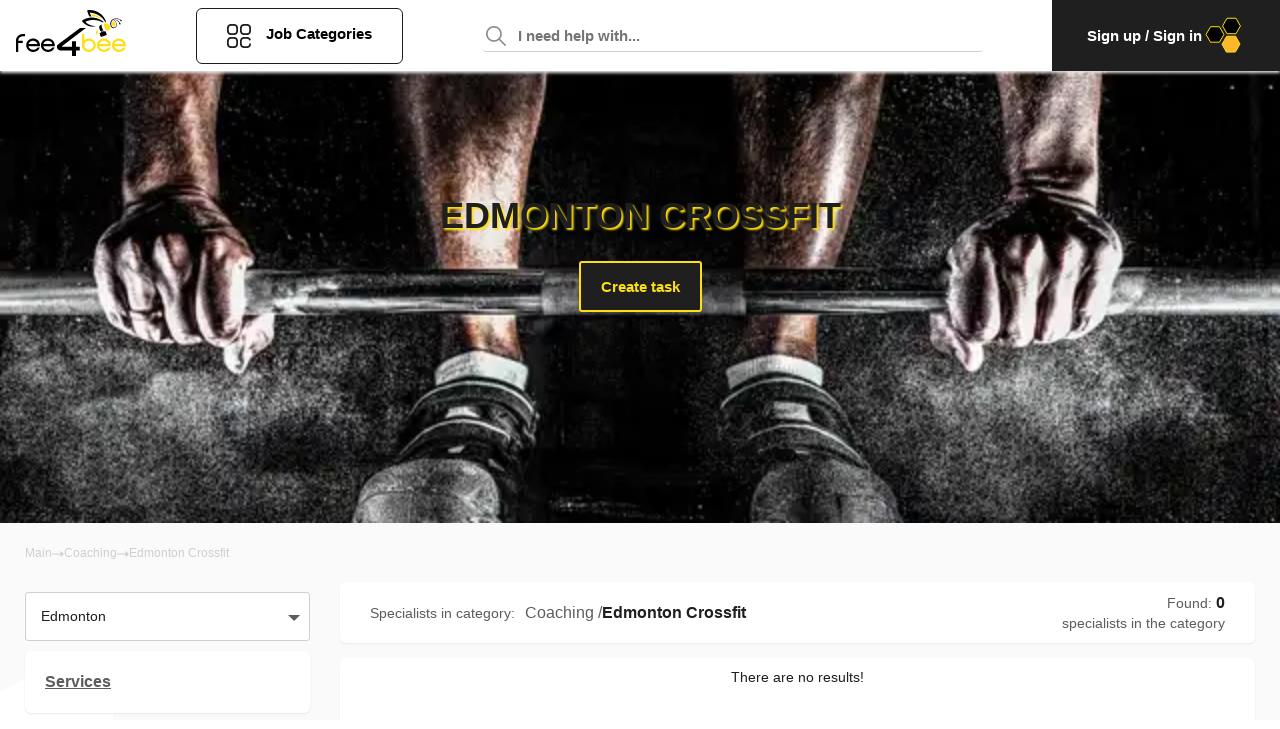

--- FILE ---
content_type: text/html; charset=utf-8
request_url: https://fee4bee.com/edmonton/services/coaching/crossfit
body_size: 36196
content:
<!DOCTYPE html><html lang="en"><head><meta name="viewport" content="width=device-width"/><meta charSet="utf-8"/><title>CrossFit workouts in Edmonton - Find instructors of CrossFit in Edmonton </title><link rel="icon" href="/favicon.ico"/><link rel="apple-touch-icon" href="/favicon.ico"/><link rel="manifest" href="/manifest.json"/><meta name="theme-color" content="#FFFFFF"/><meta name="title" content="CrossFit workouts in Edmonton - Find instructors of CrossFit in Edmonton"/><meta name="description" content="CrossFit training in Edmonton. Best CrossFit in Edmonton locations - south, west or downtown. Find a CrossFit trainer in Fee4Bee"/><meta name="keywords"/><meta name="robots" content="index,follow"/><meta property="og:title" content="CrossFit workouts in Edmonton - Find instructors of CrossFit in Edmonton"/><meta property="og:description" content="CrossFit training in Edmonton. Best CrossFit in Edmonton locations - south, west or downtown. Find a CrossFit trainer in Fee4Bee"/><meta property="og:url" content="/edmonton/services/coaching/crossfit"/><meta property="og:image" content="https://fee4bee.com/uploads/categories/_rossfit.jpg"/><meta property="og:image:url" content="https://fee4bee.com/uploads/categories/_rossfit.jpg"/><meta property="og:image:alt" content="Edmonton Crossfit"/><meta property="og:image:type" content="image/jpg"/><meta property="og:image:width" content="1200"/><meta property="og:image:height" content="628"/><link rel="preload" as="image" imagesrcset="/_next/image?url=https%3A%2F%2Ffee4bee.com%2Fuploads%2Fcategories%2F_rossfit.jpg&amp;w=384&amp;q=50 384w, /_next/image?url=https%3A%2F%2Ffee4bee.com%2Fuploads%2Fcategories%2F_rossfit.jpg&amp;w=640&amp;q=50 640w, /_next/image?url=https%3A%2F%2Ffee4bee.com%2Fuploads%2Fcategories%2F_rossfit.jpg&amp;w=750&amp;q=50 750w, /_next/image?url=https%3A%2F%2Ffee4bee.com%2Fuploads%2Fcategories%2F_rossfit.jpg&amp;w=828&amp;q=50 828w, /_next/image?url=https%3A%2F%2Ffee4bee.com%2Fuploads%2Fcategories%2F_rossfit.jpg&amp;w=1080&amp;q=50 1080w, /_next/image?url=https%3A%2F%2Ffee4bee.com%2Fuploads%2Fcategories%2F_rossfit.jpg&amp;w=1200&amp;q=50 1200w, /_next/image?url=https%3A%2F%2Ffee4bee.com%2Fuploads%2Fcategories%2F_rossfit.jpg&amp;w=1920&amp;q=50 1920w, /_next/image?url=https%3A%2F%2Ffee4bee.com%2Fuploads%2Fcategories%2F_rossfit.jpg&amp;w=2048&amp;q=50 2048w, /_next/image?url=https%3A%2F%2Ffee4bee.com%2Fuploads%2Fcategories%2F_rossfit.jpg&amp;w=3840&amp;q=50 3840w" imagesizes="50vw"/><meta name="next-head-count" content="21"/><script>(function(w,d,s,l,i){w[l]=w[l]||[];w[l].push({'gtm.start':
                            new Date().getTime(),event:'gtm.js'});var f=d.getElementsByTagName(s)[0],
                            j=d.createElement(s),dl=l!='dataLayer'?'&l='+l:'';j.async=true;j.src=
                            'https://www.googletagmanager.com/gtm.js?id='+i+dl;f.parentNode.insertBefore(j,f);
                            })(window,document,'script','dataLayer','GTM-M87M7XL');</script><link rel="preload" href="/_next/static/css/34cb1b62b75f8dbe.css" as="style"/><link rel="stylesheet" href="/_next/static/css/34cb1b62b75f8dbe.css" data-n-g=""/><noscript data-n-css=""></noscript><script defer="" nomodule="" src="/_next/static/chunks/polyfills-5cd94c89d3acac5f.js"></script><script defer="" src="/_next/static/chunks/25.788299b2e092a2ca.js"></script><script defer="" src="/_next/static/chunks/4203.7fb56d6a99ff3025.js"></script><script defer="" src="/_next/static/chunks/2639.d394119358d92b7b.js"></script><script src="/_next/static/chunks/webpack-5935288694e67c45.js" defer=""></script><script src="/_next/static/chunks/main-2e966ac4e942aa3c.js" defer=""></script><script src="/_next/static/chunks/pages/_app-e1517b120f1521ea.js" defer=""></script><script src="/_next/static/chunks/2978-474ff7e1a9b82ea0.js" defer=""></script><script src="/_next/static/chunks/2605-17c8fbb376e73b1d.js" defer=""></script><script src="/_next/static/chunks/3815-95e8afce3c72a648.js" defer=""></script><script src="/_next/static/chunks/pages/services/%5B%5B...slug%5D%5D-7af3516fd778895d.js" defer=""></script><script src="/_next/static/BmLMLzSCrC7aMzE4wytCh/_buildManifest.js" defer=""></script><script src="/_next/static/BmLMLzSCrC7aMzE4wytCh/_ssgManifest.js" defer=""></script><script src="/_next/static/BmLMLzSCrC7aMzE4wytCh/_middlewareManifest.js" defer=""></script></head><body><noscript><iframe src="https://www.googletagmanager.com/ns.html?id=GTM-M87M7XL" height="0" width="0" style="display:none;visibility:hidden"></iframe></noscript><div id="__next" data-reactroot=""><section data-hydration-on-demand="true"><section data-hydration-on-demand="true"><div class="route-loader"><span class="loader"></span></div><header class="header"><div class="container-fluid"><div class="row align-items-center"><div class="shrink order-logo"><div class="logo"><a href="/"><svg width="111" height="46" viewBox="0 0 111 46" fill="none" xmlns="http://www.w3.org/2000/svg"><path fill-rule="evenodd" clip-rule="evenodd" d="M106.368 10.0579C106.496 10.1684 106.639 10.3263 106.719 10.5C106.846 10.8158 106.766 11.1947 106.448 11.2895C106.288 11.3368 106.145 11.3368 106.002 11.2895C105.731 11.2263 105.428 11.0684 105.3 10.8316C105.18 10.5925 105.278 10.3987 105.382 10.1953C105.415 10.13 105.449 10.0638 105.476 9.99473C105.492 9.94736 105.492 9.91579 105.492 9.9C105.476 9.85263 105.444 9.83684 105.396 9.82105C103.547 9 101.412 8.81052 99.4517 9.34736C99.2605 9.39473 99.0693 9.45789 98.878 9.52105L98.878 9.52105C98.8462 9.53157 98.8125 9.54035 98.7789 9.54912C98.7116 9.56666 98.6443 9.58421 98.5912 9.61579C98.4883 9.67403 98.4939 9.67856 98.5704 9.74085C98.5768 9.7461 98.5837 9.75176 98.5912 9.75789C98.631 9.78157 98.6669 9.80131 98.7027 9.82105C98.7386 9.84079 98.7744 9.86052 98.8143 9.88421C99.0055 9.97894 99.1968 10.0895 99.3721 10.2158C99.3986 10.2362 99.4246 10.2561 99.4501 10.2757C99.5626 10.3619 99.6665 10.4415 99.7705 10.5316C99.7705 10.5316 99.7864 10.5316 99.8023 10.5474C101.492 12.0474 102.288 14.5895 101.348 16.6895C100.838 17.7632 99.5952 18.2684 98.4318 18.1579C97.7306 18.0947 97.0135 17.8105 96.5195 17.3053C95.8501 16.6105 95.4517 15.6158 95.3083 14.6842C95.133 13.4684 95.3083 12.1579 95.882 11.0684C96.2326 10.421 96.7744 9.86842 97.4119 9.47368C98.2884 8.93684 99.3242 8.63684 100.344 8.51052C101.364 8.4 102.4 8.47894 103.388 8.7C104.376 8.93684 105.316 9.33157 106.161 9.9C106.183 9.91669 106.206 9.93534 106.229 9.95457C106.272 9.98991 106.316 10.0272 106.368 10.0579ZM100.408 17.021C101.157 16.2947 101.396 15.1895 101.253 14.1947C101.045 12.3632 99.882 10.6105 98.1609 9.86842C98.1609 9.86055 98.1609 9.8566 98.1589 9.85462C98.1569 9.85263 98.153 9.85263 98.145 9.85263C98.1216 9.82951 98.0983 9.82332 98.0687 9.81546C98.0579 9.81259 98.0462 9.80949 98.0334 9.80526C98.0015 9.82105 97.9856 9.83684 97.9697 9.86842C97.9463 9.86842 97.9401 9.87688 97.9322 9.88761C97.9293 9.89153 97.9261 9.89577 97.9219 9.9C96.0254 11.4158 95.4677 14.3842 96.7585 16.4526C97.4916 17.6842 99.3402 17.9368 100.408 17.021Z" fill="black"></path><path d="M99.8023 16.3105C99.4995 16.5632 99.0852 16.6737 98.639 16.6263C98.1609 16.5632 97.7784 16.3263 97.5713 15.979C96.6151 14.4632 96.9338 12.2368 98.1768 10.9421C99.3242 11.6211 100.137 12.8842 100.312 14.3211C100.424 15.1421 100.217 15.9158 99.8023 16.3105Z" fill="#FEDF11"></path><path d="M87.627 9.94736C83.7864 7.10526 79.9298 6.48947 77.4438 6.45789L77.3482 6.25263C77.141 5.79473 76.9179 5.35263 76.6948 4.91052C76.4876 4.53157 76.2964 4.13684 76.1211 3.75789L76.5673 3.80526C80.7904 4.32631 84.8063 6.5842 87.627 9.94736Z" fill="#FEDF11"></path><path d="M91.2446 12.2842C90.9577 12.2526 90.6709 12.2368 90.384 12.221C90.3521 12.1579 90.3043 12.0789 90.2725 12.0158C87.149 6.59999 81.125 2.74736 74.7665 2.73157C75.1171 4.05789 75.8661 5.22631 76.4239 6.45789C75.3243 6.50526 74.6709 6.66315 74.6709 6.66315C73.2685 4.79999 72.5832 2.52631 72.2007 0.268414C79.3561 -1.07369 86.9258 3.01578 90.129 9.39473C90.5912 10.3421 91.0215 11.2895 91.2446 12.2842Z" fill="black"></path><path d="M88.9657 12.2526L87.6111 12.3474H87.4995C85.3003 10.9737 82.6549 10.3737 80.0892 10.0895C76.7744 9.74211 73.3482 10.2632 70.3681 11.779C70.5912 12.0316 70.8143 12.2842 71.0693 12.5211C71.7864 13.2316 72.631 13.8158 73.5394 14.2895C75.7545 15.4895 78.2725 15.9158 80.7266 16.3105C78.2725 16.8316 76.1529 16.7053 74.3681 16.2316C74.3521 16.2316 74.3362 16.2316 74.3203 16.2158C69.9537 15.0474 67.5155 11.8263 66.9737 11.0211C66.9258 10.9737 66.894 10.9263 66.878 10.8947C66.8462 10.8632 66.8462 10.8474 66.8462 10.8474C69.1729 9.0158 72.0733 7.91053 75.0215 7.62632C75.0374 7.62632 75.0533 7.62632 75.0533 7.62632C75.2605 7.61053 75.4517 7.59474 75.6589 7.57895C76.2326 7.53159 76.8063 7.5158 77.3641 7.53159H77.396C77.6509 7.53159 77.9219 7.54738 78.1768 7.57895H78.1928C80.2486 7.72106 82.2884 8.24211 84.1689 9.09474H84.1848C85.9219 9.85264 87.5633 10.9263 88.9657 12.2526Z" fill="black"></path><path fill-rule="evenodd" clip-rule="evenodd" d="M84.6788 23.7316L85.6509 26.4316C85.7784 26.779 86.1609 26.9526 86.4956 26.8263L91.2924 25.1368C91.643 25.0105 91.8183 24.6316 91.6908 24.3L90.7187 21.6C90.5912 21.2526 90.2087 21.079 89.874 21.2053L88.7266 21.6158C88.6952 21.5447 88.6714 21.466 88.6473 21.3865C88.5859 21.1838 88.5229 20.9758 88.3282 20.8737C88.1689 20.779 87.9776 20.8263 87.8183 20.8895C87.7783 20.8994 87.7382 20.9155 87.7022 20.9301L87.7022 20.9301C87.6808 20.9387 87.6608 20.9468 87.643 20.9526L87.4836 20.5421C87.4904 20.5421 87.4943 20.5421 87.4978 20.5409C87.5024 20.5392 87.5063 20.5354 87.5155 20.5263C87.7864 20.4632 88.0573 20.4 88.3282 20.3526C87.7067 19.2632 87.1171 18.1579 86.7984 16.9263C86.5752 16.1211 86.5752 15.2842 86.6709 14.4474C85.7306 14.9526 84.9179 15.6158 84.2486 16.279C84.0892 18 84.6151 19.7211 85.5235 21.2053C85.5713 21.1816 85.6191 21.1618 85.6669 21.1421C85.7147 21.1224 85.7625 21.1026 85.8103 21.079C86.0175 20.9842 86.2406 20.9053 86.4796 20.8263L86.6231 21.3C86.5274 21.3316 86.4318 21.3632 86.3521 21.3947C86.1131 21.4737 85.9697 21.7421 86.0493 21.979C86.0733 22.0658 86.1051 22.1526 86.137 22.2395C86.1689 22.3263 86.2007 22.4132 86.2246 22.5C85.9916 22.577 85.7586 22.6598 85.5292 22.7413C85.382 22.7936 85.2364 22.8454 85.0932 22.8947C84.7426 23.0053 84.5513 23.3842 84.6788 23.7316ZM87.3721 21.0158C87.2924 21.0395 87.2167 21.0671 87.141 21.0947C87.0653 21.1224 86.9896 21.15 86.9099 21.1737L86.7187 20.7158C86.878 20.6684 87.0533 20.6211 87.2286 20.5737L87.2286 20.5737L87.3721 21.0158ZM86.5274 21.8684L86.5274 21.8684C86.5593 21.9395 86.5872 22.0145 86.6151 22.0895C86.643 22.1645 86.6709 22.2395 86.7027 22.3105C86.9958 22.2017 87.294 22.098 87.5946 21.9936C87.8171 21.9162 88.0408 21.8385 88.2645 21.7579C88.2406 21.6868 88.2127 21.6118 88.1848 21.5368C88.1569 21.4618 88.129 21.3868 88.1051 21.3158C87.5792 21.4895 87.0533 21.6789 86.5274 21.8684Z" fill="black"></path><path d="M81.7466 24.0632C81.5394 24.3632 81.3482 24.6789 81.1729 25.0263C81.1091 25.1526 81.0613 25.2789 81.0135 25.4211C80.9497 25.0737 80.9019 24.6632 80.886 24.2211C80.9019 24.1737 80.886 24.1105 80.886 24.0789V24.0158C80.886 23.9526 80.8701 23.8895 80.886 23.8263C80.886 23.3211 80.9179 22.8 81.0294 22.2316L81.0454 22.1526C81.1729 21.2842 81.4597 20.3368 81.9059 19.3105C82.3203 20.4 82.8302 21.4421 83.4517 22.4211C83.4039 22.4526 83.3402 22.5 83.2924 22.5474L82.5593 23.1789C82.2565 23.4316 81.9856 23.7316 81.7466 24.0632Z" fill="#FEDF11"></path><path d="M93.8422 20.7947C93.8262 20.779 93.8103 20.779 93.7944 20.7632C93.7625 20.7474 93.7466 20.7316 93.7147 20.7158C92.7585 20.2105 90.9258 20.0842 90.9258 20.0842C88.7585 17.479 88.7426 13.6105 88.7426 13.6105C88.7426 13.4368 90.4796 13.4053 90.6549 13.4053C91.3402 13.4211 92.0414 13.5474 92.7107 13.8C95.643 14.9368 95.5952 18.6474 93.8422 20.7947Z" fill="#FEDF11"></path><path d="M105.189 14.4316C105.093 14.4789 104.966 14.4789 104.854 14.4632C104.631 14.4158 104.456 14.2737 104.312 14.1158C104.217 14.021 104.121 13.9105 104.073 13.7842C103.994 13.5474 104.089 13.3895 104.233 13.2158C104.36 13.0737 104.535 12.9 104.44 12.6947C104.408 12.6316 104.36 12.5842 104.312 12.5526C103.946 12.2211 103.579 11.8895 103.197 11.5895C102.559 11.0842 101.858 10.6579 101.157 10.2474C101.029 10.1684 100.902 10.1053 100.774 10.0263C100.711 9.99473 100.647 9.94737 100.583 9.91579C100.328 9.75789 100.073 9.63158 99.8023 9.48947C100.344 9.56842 100.886 9.72631 101.38 9.93158C101.412 9.94737 101.444 9.96316 101.492 9.97895C101.667 10.0421 101.858 10.1211 102.033 10.2158C102.735 10.5632 103.388 11.0211 103.962 11.5579C104.249 11.8263 104.519 12.1105 104.759 12.4105C104.886 12.5684 104.998 12.7263 105.109 12.8842C105.364 13.2474 105.762 14.0053 105.3 14.3842C105.253 14.4 105.221 14.4158 105.189 14.4316Z" fill="black"></path><path d="M7.76196 24.0466H10.0356V26.281H7.76196C6.48301 26.281 5.40932 26.7155 4.52511 27.5845C3.6409 28.4535 3.1988 29.5086 3.1988 30.7655H7.76196V33H3.21459V41.9535H0.940903V30.75C0.940903 28.8724 1.60406 27.2741 2.93038 25.9862C4.2409 24.6983 5.85143 24.0466 7.76196 24.0466Z" fill="black"></path><path fill-rule="evenodd" clip-rule="evenodd" d="M24.8619 36.3517C24.9567 35.4207 24.9567 34.6759 24.8619 34.1172C24.5777 32.4414 23.8041 31.0759 22.5409 30.0362C21.2777 29.0121 19.7777 28.5 18.0251 28.5155C16.1146 28.531 14.5041 29.1828 13.1777 30.4707C11.8514 31.7741 11.1883 33.3569 11.1883 35.2345C11.1883 37.1121 11.8672 38.6793 13.1777 39.9517C14.4883 41.2241 16.1146 41.8914 18.0251 41.9534C19.6356 42 21.0251 41.6276 22.2251 40.8517C23.4251 40.0759 24.2935 38.9431 24.8619 37.469H22.5883C21.4988 39.0672 19.983 39.8121 18.0251 39.7034C15.7198 39.5948 14.2041 38.4776 13.4619 36.3517H24.8619ZM22.5725 34.1172H13.4619C13.7619 33.0776 14.3304 32.2552 15.1198 31.65C15.9409 31.0448 16.9041 30.75 18.0093 30.75C19.1304 30.75 20.0935 31.0603 20.8988 31.65C21.7041 32.2552 22.2725 33.0776 22.5725 34.1172Z" fill="black"></path><path fill-rule="evenodd" clip-rule="evenodd" d="M39.6567 36.3517C39.7514 35.4207 39.7514 34.6759 39.6567 34.1172C39.3883 32.4414 38.6146 31.0759 37.3356 30.0362C36.0725 29.0121 34.5725 28.5 32.8198 28.5155C30.9093 28.531 29.2988 29.1828 27.9725 30.4707C26.6462 31.7741 25.983 33.3569 25.983 35.2345C25.983 37.1121 26.6619 38.6793 27.9725 39.9517C29.283 41.2241 30.9093 41.8914 32.8198 41.9534C34.4304 42 35.8198 41.6276 37.0198 40.8517C38.2198 40.0759 39.0883 38.9431 39.6567 37.469H37.383C36.2935 39.0672 34.7777 39.8121 32.8198 39.7034C30.5146 39.5948 28.9988 38.4776 28.2567 36.3517H39.6567ZM37.383 34.1172H28.2725C28.5725 33.0776 29.1409 32.2552 29.9304 31.65C30.7514 31.0448 31.7146 30.75 32.8198 30.75C33.9409 30.75 34.9041 31.0603 35.7093 31.65C36.5146 32.2552 37.083 33.0776 37.383 34.1172Z" fill="black"></path><path d="M48.5403 35.0095C47.5472 35.7599 47.0424 36.2602 47.0424 36.4947C47.0424 36.7136 47.5309 36.823 48.5241 36.823H57.1045V31.3356H60.9144V36.8386H64.7243V40.4969H60.9144V46H57.1045V40.4969H45.6585C44.5839 40.4969 43.6884 40.1374 42.972 39.4338C42.2394 38.7303 41.8649 37.8548 41.8486 36.8386C41.816 36.057 42.1091 35.3534 42.7278 34.7437C42.9883 34.4779 43.6396 33.9464 44.7142 33.1647L65.0825 18H70.8462L48.5403 35.0095Z" fill="black"></path><path fill-rule="evenodd" clip-rule="evenodd" d="M69.2853 24.0466H66.9896V35.2345C66.9896 37.1121 67.6592 38.6948 68.9983 39.9983C70.3215 41.3017 71.9636 41.9535 73.8925 41.9535C75.8215 41.9535 77.4476 41.3017 78.7867 39.9983C80.1259 38.7103 80.7954 37.1121 80.7954 35.2345C80.7954 33.3569 80.1259 31.7741 78.7867 30.4707C77.4636 29.1672 75.8215 28.5155 73.8925 28.5155C72.123 28.5155 70.5925 29.0897 69.2853 30.2224V24.0466ZM77.1607 32.0379C78.0375 32.9069 78.4838 33.9621 78.4838 35.2345C78.4838 36.5069 78.0375 37.5776 77.1607 38.431C76.2679 39.2845 75.1838 39.719 73.8766 39.719C72.5693 39.719 71.4693 39.2845 70.5925 38.431C69.7157 37.5621 69.2693 36.5069 69.2693 35.2345C69.2693 33.9621 69.7157 32.8914 70.5925 32.0379C71.4853 31.1845 72.5693 30.75 73.8766 30.75C75.1838 30.75 76.2838 31.1845 77.1607 32.0379Z" fill="#FEDF11"></path><path fill-rule="evenodd" clip-rule="evenodd" d="M95.7331 36.3517C95.8288 35.4207 95.8288 34.6759 95.7331 34.1172C95.4621 32.4414 94.6809 31.0759 93.3896 30.0362C92.1143 29.0121 90.5998 28.5 88.8302 28.5155C86.9012 28.531 85.2751 29.1828 83.936 30.4707C82.5969 31.7741 81.9273 33.3569 81.9273 35.2345C81.9273 37.1121 82.5969 38.6793 83.936 39.9517C85.2592 41.2241 86.9012 41.8914 88.8302 41.9534C90.4563 42 91.8592 41.6276 93.0708 40.8517C94.2824 40.0759 95.1592 38.9431 95.7331 37.469H93.4375C92.3375 39.0672 90.807 39.8121 88.8302 39.7034C86.5027 39.5948 84.9722 38.4776 84.223 36.3517H95.7331ZM93.4375 34.1172H84.2389C84.5418 33.0776 85.0998 32.2552 85.9128 31.65C86.7418 31.0448 87.7143 30.75 88.8302 30.75C89.9621 30.75 90.9346 31.0603 91.7476 31.65C92.5607 32.2552 93.1346 33.0776 93.4375 34.1172Z" fill="#FEDF11"></path><path fill-rule="evenodd" clip-rule="evenodd" d="M110.687 36.3517C110.782 35.4207 110.782 34.6759 110.687 34.1172C110.416 32.4414 109.635 31.0759 108.343 30.0362C107.068 29.0121 105.553 28.5 103.784 28.5155C101.855 28.531 100.229 29.1828 98.8896 30.4707C97.5505 31.7741 96.8809 33.3569 96.8809 35.2345C96.8809 37.1121 97.5505 38.6793 98.8896 39.9517C100.213 41.2241 101.855 41.8914 103.784 41.9534C105.41 42 106.813 41.6276 108.024 40.8517C109.236 40.0759 110.113 38.9431 110.687 37.469H108.391C107.291 39.0672 105.761 39.8121 103.784 39.7034C101.456 39.5948 99.9259 38.4776 99.1766 36.3517H110.687ZM108.391 34.1172H99.1925C99.4954 33.0776 100.053 32.2552 100.866 31.65C101.695 31.0448 102.668 30.75 103.784 30.75C104.916 30.75 105.888 31.0603 106.701 31.65C107.514 32.2552 108.088 33.0776 108.391 34.1172Z" fill="#FEDF11"></path></svg></a></div></div><div class="shrink order-btn"><div class="btn-main-category"><button class="btn-catalog"><svg width="24" height="24" viewBox="0 0 24 24" fill="none" xmlns="http://www.w3.org/2000/svg"><path fill-rule="evenodd" clip-rule="evenodd" d="M16.7288 0H20.2712C22.3273 0 24 1.67275 24 3.72881V7.27119C24 9.32725 22.3273 11 20.2712 11H16.7288C14.6727 11 13 9.32725 13 7.27119V3.72881C13 1.67275 14.6727 0 16.7288 0ZM20.2712 9.13559C21.2992 9.13559 22.1356 8.29922 22.1356 7.27119V3.72881C22.1356 2.70078 21.2992 1.86441 20.2712 1.86441H16.7288C15.7008 1.86441 14.8644 2.70078 14.8644 3.72881V7.27119C14.8644 8.29922 15.7008 9.13559 16.7288 9.13559H20.2712Z" fill="black"></path><path fill-rule="evenodd" clip-rule="evenodd" d="M3.72881 0H7.27119C9.32725 0 11 1.67275 11 3.72881V7.27119C11 9.32725 9.32725 11 7.27119 11H3.72881C1.67275 11 0 9.32725 0 7.27119V3.72881C0 1.67275 1.67275 0 3.72881 0ZM7.27119 9.13559C8.29922 9.13559 9.13559 8.29922 9.13559 7.27119V3.72881C9.13559 2.70078 8.29922 1.86441 7.27119 1.86441H3.72881C2.70078 1.86441 1.86441 2.70078 1.86441 3.72881V7.27119C1.86441 8.29922 2.70078 9.13559 3.72881 9.13559H7.27119Z" fill="black"></path><path fill-rule="evenodd" clip-rule="evenodd" d="M3.72881 13H7.27119C9.32725 13 11 14.6727 11 16.7288V20.2712C11 22.3273 9.32725 24 7.27119 24H3.72881C1.67275 24 0 22.3273 0 20.2712V16.7288C0 14.6727 1.67275 13 3.72881 13ZM7.27119 22.1356C8.29922 22.1356 9.13559 21.2992 9.13559 20.2712V16.7288C9.13559 15.7008 8.29922 14.8644 7.27119 14.8644H3.72881C2.70078 14.8644 1.86441 15.7008 1.86441 16.7288V20.2712C1.86441 21.2992 2.70078 22.1356 3.72881 22.1356H7.27119Z" fill="black"></path><path d="M23.0678 19.339C22.5529 19.339 22.1356 19.7563 22.1356 20.2712C22.1356 21.2992 21.2992 22.1356 20.2712 22.1356H16.7288C15.7008 22.1356 14.8644 21.2992 14.8644 20.2712V16.7288C14.8644 15.7008 15.7008 14.8644 16.7288 14.8644H20.2712C21.0125 14.8644 21.6835 15.3034 21.9806 15.9829C22.1869 16.4546 22.7365 16.6697 23.2082 16.4635C23.68 16.2572 23.8951 15.7076 23.6889 15.2359C23.0949 13.8776 21.7534 13 20.2712 13H16.7288C14.6727 13 13 14.6727 13 16.7288V20.2712C13 22.3273 14.6727 24 16.7288 24H20.2712C22.3273 24 24 22.3273 24 20.2712C24 19.7563 23.5827 19.339 23.0678 19.339Z"></path></svg><span>Job Categories</span></button><div class="main-menu-dropdown"><div class="container"><div class="row"><div class="col-md-12"><div class="wrapper-dropdown"><ul><li><a href="/edmonton/services/winter-tasks">Winter Tasks</a><span class="mobile-caret "><i class="arrow right"></i></span><ul class=""><li><a href="/edmonton/services/winter-tasks/snow-removal">Snow Removal</a></li><li><a href="/edmonton/services/winter-tasks/sidewalk-salting">Sidewalk Salting</a></li><li><a href="/edmonton/services/winter-tasks/ice-dam-removal">Ice Dam Removal</a></li><li><a href="/edmonton/services/winter-tasks/window-insulation">Window Insulation</a></li><li><a href="/edmonton/services/winter-tasks/residential-snow-removal">Residential Snow Removal</a></li><li><a href="/edmonton/services/winter-tasks/christmas-tree-removal">Christmas Tree Removal</a></li><li><a href="/edmonton/services/winter-tasks/ac-winterization">AC Winterization</a></li><li><a href="/edmonton/services/winter-tasks/winter-yardwork">Winter Yardwork</a></li><li><a href="/edmonton/services/winter-tasks/winter-pool-maintenance">Winter Pool Maintenance</a></li><li><a href="/edmonton/services/winter-tasks/snowblower-maintenance">Snowblower Maintenance</a></li></ul></li><li><a href="/edmonton/services/cleaning-services">Cleaning Services</a><span class="mobile-caret "><i class="arrow right"></i></span><ul class=""><li><a href="/edmonton/services/cleaning-services/house-cleaning-services">House Cleaning Services</a></li><li><a href="/edmonton/services/cleaning-services/deep-cleaning">Deep Cleaning</a></li><li><a href="/edmonton/services/cleaning-services/disinfecting-services">Disinfecting Services</a></li><li><a href="/edmonton/services/cleaning-services/move-in-cleaning">Move In Cleaning</a></li><li><a href="/edmonton/services/cleaning-services/move-out-cleaning">Move Out Cleaning</a></li><li><a href="/edmonton/services/cleaning-services/vacation-rental-cleaning">Vacation Rental Cleaning</a></li><li><a href="/edmonton/services/cleaning-services/window-cleaning">Window Cleaning</a></li><li><a href="/edmonton/services/cleaning-services/one-time-cleaning-services">One Time Cleaning Services</a></li><li><a href="/edmonton/services/cleaning-services/car-washing">Car Washing</a></li><li><a href="/edmonton/services/cleaning-services/laundry-help">Laundry Help</a></li><li><a href="/edmonton/services/cleaning-services/pressure-washing">Pressure Washing</a></li><li><a href="/edmonton/services/cleaning-services/spring-cleaning">Spring Cleaning</a></li><li><a href="/edmonton/services/cleaning-services/pest-control">Pest Control</a></li></ul></li><li><a href="/edmonton/services/moving-services">Moving Services</a><span class="mobile-caret "><i class="arrow right"></i></span><ul class=""><li><a href="/edmonton/services/moving-services/packing-services">Packing Services</a></li><li><a href="/edmonton/services/moving-services/unpacking-services">Unpacking Services</a></li><li><a href="/edmonton/services/moving-services/heavy-lifting">Heavy Lifting</a></li><li><a href="/edmonton/services/moving-services/furniture-removal">Furniture Removal</a></li><li><a href="/edmonton/services/moving-services/furniture-movers">Furniture Movers</a></li><li><a href="/edmonton/services/moving-services/full-service-moving-help">Full Service Help Moving</a></li><li><a href="/edmonton/services/moving-services/one-item-movers">One Item Movers</a></li><li><a href="/edmonton/services/moving-services/couch-removal">Couch Removal</a></li><li><a href="/edmonton/services/moving-services/mattress-pick-up-&amp;-removal">Mattress Pick-Up &amp; Removal</a></li><li><a href="/edmonton/services/moving-services/moving-heavy-furniture-service">Moving Heavy Furniture Service</a></li><li><a href="/edmonton/services/moving-services/rearrange-furniture">Rearrange Furniture</a></li></ul></li><li><a href="/edmonton/services/handyman">Handyman</a><span class="mobile-caret "><i class="arrow right"></i></span><ul class=""><li><a href="/edmonton/services/handyman/home-repair">Home Repair</a></li><li><a href="/edmonton/services/handyman/tv-mounting">TV Mounting</a></li><li><a href="/edmonton/services/handyman/smart-home-installation">Smart Home Installation</a></li><li><a href="/edmonton/services/handyman/air-conditioner-installation">Air Conditioner Installation</a></li><li><a href="/edmonton/services/handyman/painting">Painting</a></li><li><a href="/edmonton/services/handyman/plumbing">Plumbing</a></li><li><a href="/edmonton/services/handyman/shelf-mounting">Shelf Mounting</a></li><li><a href="/edmonton/services/handyman/home-maintenance">Home Maintenance</a></li><li><a href="/edmonton/services/handyman/baby-proofing">Baby Proofing</a></li><li><a href="/edmonton/services/handyman/yard-maintenance">Yard maintenance</a></li><li><a href="/edmonton/services/handyman/light-installation">Light Installation</a></li><li><a href="/edmonton/services/handyman/electrician-services">Electrician services</a></li><li><a href="/edmonton/services/handyman/hang-pictures">Hang Pictures</a></li><li><a href="/edmonton/services/handyman/mounting">Mounting</a></li></ul></li><li><a href="/edmonton/services/furniture-assembly">Furniture Assembly</a><span class="mobile-caret "><i class="arrow right"></i></span><ul class=""><li><a href="/edmonton/services/furniture-assembly/cabinet-makers">Cabinet Makers</a></li><li><a href="/edmonton/services/furniture-assembly/desk-assembly">Desk Assembly</a></li><li><a href="/edmonton/services/furniture-assembly/dresser-assembly">Dresser Assembly</a></li><li><a href="/edmonton/services/furniture-assembly/bed-assembly">Bed Assembly</a></li><li><a href="/edmonton/services/furniture-assembly/bookshelf-assembly">Bookshelf Assembly</a></li><li><a href="/edmonton/services/furniture-assembly/couch-assembly">Couch Assembly</a></li><li><a href="/edmonton/services/furniture-assembly/chair-assembly">Chair Assembly</a></li><li><a href="/edmonton/services/furniture-assembly/wardrobe-assembly">Wardrobe Assembly</a></li><li><a href="/edmonton/services/furniture-assembly/table-assembly">Table Assembly</a></li><li><a href="/edmonton/services/furniture-assembly/disassemble-furniture">Disassemble furniture</a></li></ul></li><li><a href="/edmonton/services/shopping-and-delivery">Shopping and Delivery</a><span class="mobile-caret "><i class="arrow right"></i></span><ul class=""><li><a href="/edmonton/services/shopping-and-delivery/delivery-services">Delivery Service</a></li><li><a href="/edmonton/services/shopping-and-delivery/grocery-delivery-services">Grocery Shopping &amp; Delivery</a></li><li><a href="/edmonton/services/shopping-and-delivery/running-errands">Running Your Errands</a></li><li><a href="/edmonton/services/shopping-and-delivery/furniture-delivery">Deliver Big Piece of Furniture</a></li><li><a href="/edmonton/services/shopping-and-delivery/contactless-delivery">Contactless Delivery</a></li><li><a href="/edmonton/services/shopping-and-delivery/pet-food-delivery">Pet Food Delivery</a></li><li><a href="/edmonton/services/shopping-and-delivery/baby-food-delivery">Baby Food Delivery</a></li><li><a href="/edmonton/services/shopping-and-delivery/shipping-services">Shipping</a></li><li><a href="/edmonton/services/shopping-and-delivery/breakfast-delivery">Breakfast Delivery</a></li><li><a href="/edmonton/services/shopping-and-delivery/coffee-delivery">Coffee Delivery</a></li></ul></li><li><a href="/edmonton/services/office-services">Office Services</a><span class="mobile-caret "><i class="arrow right"></i></span><ul class=""><li><a href="/edmonton/services/office-services/commercial-cleaning">Commercial Cleaning</a></li><li><a href="/edmonton/services/office-services/commercial-handyman">Commercial Handyman</a></li><li><a href="/edmonton/services/office-services/commercial-painting">Commercial Painting</a></li><li><a href="/edmonton/services/office-services/conference-room-setup">Conference Room Setup</a></li><li><a href="/edmonton/services/office-services/office-housekeeping">Office Housekeeping</a></li><li><a href="/edmonton/services/office-services/office-movers">Office Movers</a></li><li><a href="/edmonton/services/office-services/office-snack-delivery">Office Snack Delivery</a></li><li><a href="/edmonton/services/office-services/office-supply-delivery">Office Supply Delivery</a></li><li><a href="/edmonton/services/office-services/office-furniture-assembly">Office Furniture Assembly</a></li><li><a href="/edmonton/services/office-services/ergonomic-office-setup">Ergonomic Office Setup</a></li><li><a href="/edmonton/services/office-services/office-setup-&amp;-organization">Office Setup &amp; Organization</a></li><li><a href="/edmonton/services/office-services/data-entry">Data Entry</a></li><li><a href="/edmonton/services/office-services/proofreading-services">Proofreading services</a></li><li><a href="/edmonton/services/office-services/office-administration">Office Administration</a></li><li><a href="/edmonton/services/office-services/office-interior-design">Office Interior Design</a></li></ul></li><li><a href="/edmonton/services/business-services">Business services</a><span class="mobile-caret "><i class="arrow right"></i></span><ul class=""><li><a href="/edmonton/services/business-services/accounting-services">Accounting services</a></li><li><a href="/edmonton/services/business-services/legal-services">Legal services</a></li><li><a href="/edmonton/services/business-services/realtor">Realtor</a></li><li><a href="/edmonton/services/business-services/call-center-services">Call center services</a></li><li><a href="/edmonton/services/business-services/financial-services">Financial services</a></li><li><a href="/edmonton/services/business-services/consulting-services">Consulting services</a></li><li><a href="/edmonton/services/business-services/hr-services">HR services</a></li><li><a href="/edmonton/services/business-services/security-services">Security services</a></li><li><a href="/edmonton/services/business-services/migration-services">Migration services</a></li></ul></li><li><a href="/edmonton/services/assembling-ikea-furniture">Assembling IKEA furniture</a><span class="mobile-caret "><i class="arrow right"></i></span><ul class=""><li><a href="/edmonton/services/assembling-ikea-furniture/assembling-an-ikea-kitchen">Assembling an IKEA kitchen</a></li><li><a href="/edmonton/services/assembling-ikea-furniture/ikea-dressing-room-assembly">IKEA dressing room assembly</a></li><li><a href="/edmonton/services/assembling-ikea-furniture/assembling-ikea-cabinets">Assembling IKEA cabinets</a></li><li><a href="/edmonton/services/assembling-ikea-furniture/ikea-bathroom-furniture-assembly">IKEA bathroom furniture assembly</a></li><li><a href="/edmonton/services/assembling-ikea-furniture/assembling-ikea-beds">Assembling IKEA beds</a></li><li><a href="/edmonton/services/assembling-ikea-furniture/assembling-ikea-tables">Assembling IKEA tables</a></li><li><a href="/edmonton/services/assembling-ikea-furniture/assembly-of-ikea-seats">Assembly of IKEA seats</a></li><li><a href="/edmonton/services/assembling-ikea-furniture/assembling-ikea-sofas">Assembling IKEA sofas</a></li><li><a href="/edmonton/services/assembling-ikea-furniture/assembling-dressers-ikea">Assembling dressers IKEA</a></li><li><a href="/edmonton/services/assembling-ikea-furniture/assembling-ikea-racks">Assembling IKEA racks</a></li><li><a href="/edmonton/services/assembling-ikea-furniture/assembling-ikea-pedestals">Assembling IKEA pedestals</a></li><li><a href="/edmonton/services/assembling-ikea-furniture/assembling-children&#x27;s-furniture-ikea">Assembling children&#x27;s furniture IKEA</a></li><li><a href="/edmonton/services/assembling-ikea-furniture/assembling-ikea-chairs">Assembling IKEA chairs</a></li><li><a href="/edmonton/services/assembling-ikea-furniture/assembling-other-ikea-furniture">Assembling other IKEA furniture</a></li></ul></li><li><a href="/edmonton/services/coaching">Coaching</a><span class="mobile-caret "><i class="arrow right"></i></span><ul class=""><li><a href="/edmonton/services/coaching/yoga-coach">Yoga coach</a></li><li><a href="/edmonton/services/coaching/basketball">Basketball</a></li><li><a href="/edmonton/services/coaching/golf">Golf</a></li><li><a href="/edmonton/services/coaching/tennis">Tennis</a></li><li><a href="/edmonton/services/coaching/swimming">Swimming</a></li><li><a href="/edmonton/services/coaching/diving">Diving</a></li><li><a href="/edmonton/services/coaching/jujutsu">Jujutsu</a></li><li><a href="/edmonton/services/coaching/boxing">Boxing</a></li><li><a href="/edmonton/services/coaching/thai-boxing">Thai boxing</a></li><li><a href="/edmonton/services/coaching/kickboxing">Kickboxing</a></li><li><a href="/edmonton/services/coaching/karate">Karate</a></li><li><a href="/edmonton/services/coaching/powerlifting">Powerlifting</a></li><li><a href="/edmonton/services/coaching/crossfit">Crossfit</a></li><li><a href="/edmonton/services/coaching/body-building">Body-building</a></li><li><a href="/edmonton/services/coaching/mma">MMA</a></li><li><a href="/edmonton/services/coaching/aikido">Aikido</a></li><li><a href="/edmonton/services/coaching/hockey">Hockey</a></li><li><a href="/edmonton/services/coaching/figure-skating">Figure skating</a></li><li><a href="/edmonton/services/coaching/snowboard">Snowboard</a></li><li><a href="/edmonton/services/coaching/skiing">Skiing</a></li><li><a href="/edmonton/services/coaching/cross-country-skiing">Cross-country skiing</a></li><li><a href="/edmonton/services/coaching/rhythmic-gymnastics-lessons">Rhythmic gymnastics lessons</a></li><li><a href="/edmonton/services/coaching/break-dance-lessons">Break dance lessons</a></li><li><a href="/edmonton/services/coaching/strip-plastic-lessons">Strip plastic lessons</a></li><li><a href="/edmonton/services/coaching/r&amp;b-dance-classes">RnB classes (R&amp;B)</a></li><li><a href="/edmonton/services/coaching/hip-hop-lessons">Hip Hop Lessons</a></li><li><a href="/edmonton/services/coaching/fitness">Fitness</a></li></ul></li><li><a href="/edmonton/services/beauty-and-health-services">Beauty and health services</a><span class="mobile-caret "><i class="arrow right"></i></span><ul class=""><li><a href="/edmonton/services/beauty-and-health-services/massage">Massage</a></li><li><a href="/edmonton/services/beauty-and-health-services/nail-technician">Nail care</a></li><li><a href="/edmonton/services/beauty-and-health-services/cosmetology">Cosmetology</a></li><li><a href="/edmonton/services/beauty-and-health-services/eyelash-care">Eyelash care</a></li><li><a href="/edmonton/services/beauty-and-health-services/eyebrow-care">Eyebrow care</a></li><li><a href="/edmonton/services/beauty-and-health-services/hairdressing-services">Hairdressing services</a></li><li><a href="/edmonton/services/beauty-and-health-services/depilation">Depilation</a></li><li><a href="/edmonton/services/beauty-and-health-services/makeup-artist-services">Makeup artist services</a></li><li><a href="/edmonton/services/beauty-and-health-services/makeup">Makeup</a></li><li><a href="/edmonton/services/beauty-and-health-services/psychologist">Psychologist</a></li><li><a href="/edmonton/services/beauty-and-health-services/nutritionist">Nutritionist</a></li></ul></li><li><a href="/edmonton/services/domestic-services">Domestic services</a><span class="mobile-caret "><i class="arrow right"></i></span><ul class=""><li><a href="/edmonton/services/domestic-services/babysitting">Babysitting</a></li><li><a href="/edmonton/services/domestic-services/nursing-services">Nursing services</a></li><li><a href="/edmonton/services/domestic-services/housekeeping-services">Housekeeping services</a></li><li><a href="/edmonton/services/domestic-services/seamstress-services">Seamstress services</a></li><li><a href="/edmonton/services/domestic-services/tailoring">Tailoring</a></li><li><a href="/edmonton/services/domestic-services/clothing-repair">Clothing repair</a></li><li><a href="/edmonton/services/domestic-services/shoe-repair">Shoe repair</a></li><li><a href="/edmonton/services/domestic-services/cook-services">Cook services</a></li><li><a href="/edmonton/services/domestic-services/wash-and-fold">Washing and folding clothes</a></li><li><a href="/edmonton/services/domestic-services/bicycle-repair">Bicycle repair</a></li><li><a href="/edmonton/services/domestic-services/tool-sharpening">Tool sharpening</a></li><li><a href="/edmonton/services/domestic-services/jewelry-repair">Jewelry repair</a></li><li><a href="/edmonton/services/domestic-services/watch-repair">Watch repair</a></li></ul></li><li><a href="/edmonton/services/construction-works">Construction works</a><span class="mobile-caret "><i class="arrow right"></i></span><ul class=""><li><a href="/edmonton/services/construction-works/contractors">Contractors</a></li><li><a href="/edmonton/services/construction-works/welding-works">Welding works</a></li><li><a href="/edmonton/services/construction-works/turning-works">Turning works</a></li><li><a href="/edmonton/services/construction-works/carpenter-services">Carpenter services</a></li><li><a href="/edmonton/services/construction-works/bricklaying">Bricklaying</a></li><li><a href="/edmonton/services/construction-works/fence-and-gates-installation">Fence and gates installation</a></li><li><a href="/edmonton/services/construction-works/roofing">Roofing</a></li><li><a href="/edmonton/services/construction-works/concrete-works">Concrete works</a></li><li><a href="/edmonton/services/construction-works/drilling-works">Drilling works</a></li><li><a href="/edmonton/services/construction-works/foundation-works">Foundation works</a></li><li><a href="/edmonton/services/construction-works/construction-of-houses">Construction of houses</a></li><li><a href="/edmonton/services/construction-works/waterproofing">Waterproofing</a></li><li><a href="/edmonton/services/construction-works/deck-construction">Deck construction</a></li><li><a href="/edmonton/services/construction-works/landscaping">Landscaping</a></li><li><a href="/edmonton/services/construction-works/architecture-and-design">Architecture and design</a></li><li><a href="/edmonton/services/construction-works/installation-of-ventilation">Installation of ventilation</a></li></ul></li><li><a href="/edmonton/services/finishing-work">Finishing work</a><span class="mobile-caret "><i class="arrow right"></i></span><ul class=""><li><a href="/edmonton/services/finishing-work/home-renovation">Home renovation</a></li><li><a href="/edmonton/services/finishing-work/laying-tiles">Laying tiles</a></li><li><a href="/edmonton/services/finishing-work/plastering-works">Plastering works</a></li><li><a href="/edmonton/services/finishing-work/house-insulation">House insulation</a></li><li><a href="/edmonton/services/finishing-work/heating-installation">Heating installation</a></li><li><a href="/edmonton/services/finishing-work/drywall-installation">Drywall installation</a></li><li><a href="/edmonton/services/finishing-work/wallpaper-installation">Wallpaper installation</a></li><li><a href="/edmonton/services/finishing-work/doors-installation-and-repair">Doors installation and repair</a></li><li><a href="/edmonton/services/finishing-work/marble-polishing">Marble polishing</a></li><li><a href="/edmonton/services/finishing-work/window-installation-and-repair">Window installation and repair</a></li><li><a href="/edmonton/services/finishing-work/demolition-work">Demolition work</a></li><li><a href="/edmonton/services/finishing-work/cladding">Cladding</a></li><li><a href="/edmonton/services/finishing-work/soundproofing">Soundproofing</a></li><li><a href="/edmonton/services/finishing-work/interior-designer">Home interior design</a></li></ul></li><li><a href="/edmonton/services/services-for-animals">Services for animals</a><span class="mobile-caret "><i class="arrow right"></i></span><ul class=""><li><a href="/edmonton/services/services-for-animals/cat-care">Cat care</a></li><li><a href="/edmonton/services/services-for-animals/dog-sitting">Dog sitting</a></li><li><a href="/edmonton/services/services-for-animals/pet-boarding">Pet boarding</a></li><li><a href="/edmonton/services/services-for-animals/fish-care">Fish care</a></li><li><a href="/edmonton/services/services-for-animals/rodent-care">Rodent care</a></li><li><a href="/edmonton/services/services-for-animals/bird-care">Bird care</a></li><li><a href="/edmonton/services/services-for-animals/reptile-care">Reptile care</a></li></ul></li></ul></div></div></div></div><div class="overlay"></div></div></div></div><div class="col-md order-search"><div class="search-wrap"><input type="text" class="search " value="" placeholder="I need help with..."/><button class="btn btn-light"><span>Search</span><div class="search-icon"><svg width="24" height="24" viewBox="0 0 24 24" fill="none" xmlns="http://www.w3.org/2000/svg"><path d="M11 19C15.4183 19 19 15.4183 19 11C19 6.58172 15.4183 3 11 3C6.58172 3 3 6.58172 3 11C3 15.4183 6.58172 19 11 19Z" stroke="#1F1F1F" stroke-width="2" stroke-linecap="round" stroke-linejoin="round"></path><path d="M21 21L16.65 16.65" stroke="#1F1F1F" stroke-width="2" stroke-linecap="round" stroke-linejoin="round"></path></svg></div></button></div><div class="search-wrap-mobile"><button class="btn-open-search"><svg width="20" height="20" viewBox="0 0 20 20" fill="none" xmlns="http://www.w3.org/2000/svg"><path fill-rule="evenodd" clip-rule="evenodd" d="M14.0682 12.89L19.7556 18.5775C20.0815 18.9033 20.0815 19.43 19.7556 19.7558C19.5931 19.9183 19.3798 20 19.1665 20C18.9531 20 18.7398 19.9183 18.5773 19.7558L12.8899 14.0683C11.5291 15.17 9.79989 15.8333 7.91659 15.8333C3.55164 15.8333 0 12.2816 0 7.91664C0 3.55164 3.5516 0 7.91655 0C12.2815 0 15.8331 3.55168 15.8331 7.91668C15.8331 9.8 15.1698 11.5292 14.0682 12.89ZM1.66666 7.91664C1.66666 11.3633 4.46995 14.1666 7.91659 14.1666C11.3632 14.1666 14.1665 11.3633 14.1665 7.91664C14.1665 4.46996 11.3632 1.66664 7.91659 1.66664C4.46995 1.66664 1.66666 4.46996 1.66666 7.91664Z" fill="#8C8C8C"></path></svg></button></div></div><div class="shrink self-stretch order-login"><a href="" class="link-login-mobile btn-open-select-login"><svg width="24" height="35" viewBox="0 0 24 24" fill="none" xmlns="http://www.w3.org/2000/svg"><path d="M23.2396 18.3016C22.5372 17.2053 20.179 16.5241 17.8403 15.5509C15.5047 14.5763 14.9495 14.2395 14.9495 14.2395L14.9286 11.9987C14.9286 11.9987 15.804 11.3249 16.0748 9.21653C16.6237 9.3744 17.1966 8.39983 17.2298 7.88557C17.2599 7.39082 17.153 6.01752 16.4867 6.15588C16.6219 5.12116 16.7213 4.19186 16.6747 3.69997C16.499 1.89931 14.7272 0 12.0006 0C9.27396 0 7.50075 1.89954 7.32775 3.69973C7.27962 4.19157 7.37902 5.12093 7.51424 6.15565C6.84648 6.01728 6.74106 7.39035 6.77114 7.88534C6.80268 8.39983 7.37587 9.3744 7.92472 9.21629C8.19544 11.325 9.07229 11.9985 9.07229 11.9985L9.04968 14.2392C9.04968 14.2392 8.49477 14.5776 6.15894 15.5507C3.82193 16.5238 1.46204 17.205 0.759594 18.3014C0.129859 19.2822 0.319216 24 0.319216 24H23.6801C23.6804 24 23.8713 19.2822 23.2396 18.3016Z" fill="#8C8C8C"></path></svg></a><a href="/account/sign/specialist" class="link-login align-items-center btn-open-select-login">Sign up<!-- --> / <!-- -->Sign in<svg width="43" height="45" viewBox="0 0 43 45" fill="none" xmlns="http://www.w3.org/2000/svg"><path class="path1" d="M25.0386 5.25L33.9613 5.25L38.4226 12.9772L33.9613 20.7045L25.0386 20.7045L20.5773 12.9772L25.0386 5.25Z" fill="black" stroke="#FEDF11"></path><path class="path2" d="M8.51592 13.7272L17.4386 13.7272L21.8999 21.4545L17.4386 29.1817L8.51592 29.1817L4.05459 21.4545L8.51592 13.7272Z" fill="black" stroke="#FEDF11"></path><path class="path3" d="M24.6085 23.3185L33.5949 23.2081L37.9925 31.0457L33.3914 39.0151L24.405 39.1255L20.0074 31.2879L24.6085 23.3185Z" fill="#FCB72A" stroke="#FEDF11"></path></svg></a></div></div></div><div class="modal-search-mobile"><input type="text" class="search" placeholder="Find specialist"/></div></header></section><div class="first-window category with-image"><span style="box-sizing:border-box;display:block;overflow:hidden;width:initial;height:initial;background:none;opacity:1;border:0;margin:0;padding:0;position:absolute;top:0;left:0;bottom:0;right:0"><img alt="Main banner category" sizes="50vw" srcSet="/_next/image?url=https%3A%2F%2Ffee4bee.com%2Fuploads%2Fcategories%2F_rossfit.jpg&amp;w=384&amp;q=50 384w, /_next/image?url=https%3A%2F%2Ffee4bee.com%2Fuploads%2Fcategories%2F_rossfit.jpg&amp;w=640&amp;q=50 640w, /_next/image?url=https%3A%2F%2Ffee4bee.com%2Fuploads%2Fcategories%2F_rossfit.jpg&amp;w=750&amp;q=50 750w, /_next/image?url=https%3A%2F%2Ffee4bee.com%2Fuploads%2Fcategories%2F_rossfit.jpg&amp;w=828&amp;q=50 828w, /_next/image?url=https%3A%2F%2Ffee4bee.com%2Fuploads%2Fcategories%2F_rossfit.jpg&amp;w=1080&amp;q=50 1080w, /_next/image?url=https%3A%2F%2Ffee4bee.com%2Fuploads%2Fcategories%2F_rossfit.jpg&amp;w=1200&amp;q=50 1200w, /_next/image?url=https%3A%2F%2Ffee4bee.com%2Fuploads%2Fcategories%2F_rossfit.jpg&amp;w=1920&amp;q=50 1920w, /_next/image?url=https%3A%2F%2Ffee4bee.com%2Fuploads%2Fcategories%2F_rossfit.jpg&amp;w=2048&amp;q=50 2048w, /_next/image?url=https%3A%2F%2Ffee4bee.com%2Fuploads%2Fcategories%2F_rossfit.jpg&amp;w=3840&amp;q=50 3840w" src="/_next/image?url=https%3A%2F%2Ffee4bee.com%2Fuploads%2Fcategories%2F_rossfit.jpg&amp;w=3840&amp;q=50" decoding="async" data-nimg="fill" style="position:absolute;top:0;left:0;bottom:0;right:0;box-sizing:border-box;padding:0;border:none;margin:auto;display:block;width:0;height:0;min-width:100%;max-width:100%;min-height:100%;max-height:100%;object-fit:cover"/></span><div class="wrapper-window"><div class="container text-center mb20"><div class="row justify-content-center"><div class="col-12"><h1 class="title-page">Edmonton Crossfit</h1></div><div class="col-12 text-center"><a class="btn-dark" href="/account/create-project?categories_id=136">Create task</a></div></div><div class="row mt50"><div class="col-12 mt40"><a class="scroll-down" href="/"><span></span>Explore more</a></div></div></div></div></div><section data-hydration-on-demand="true"><div class="category-page"><div class="elem-left"><div class="elem-left"><svg width="466" height="411" viewBox="0 0 466 411" fill="none" xmlns="http://www.w3.org/2000/svg"><path d="M252.675 239.143L349 183.767L445.325 239.143V349.857L349 405.233L252.675 349.857V239.143Z" fill="white" stroke="#FAFAFA" stroke-width="10"></path><path d="M136.675 61.1429L233 5.76734L329.325 61.1429V171.857L233 227.233L136.675 171.857V61.1429Z" fill="white" stroke="#FAFAFA" stroke-width="10"></path><path d="M21.108 239.425L116.5 184.351L211.892 239.425V349.575L116.5 404.649L21.108 349.575V239.425Z" stroke="white" stroke-width="11"></path></svg></div></div><div class="container"><div class="row"><div class="col-md-12"><div class="breadcrumbs-row mb20"><a href="/">Main</a><svg width="12" height="6" viewBox="0 0 12 6" fill="none" xmlns="http://www.w3.org/2000/svg"><path d="M12 3L8.57147 0V6L12 3Z" fill="#CFCFCF"></path><path d="M8.57143 3H0" stroke="#CFCFCF"></path></svg><a href="/edmonton/services/coaching">Coaching</a><svg width="12" height="6" viewBox="0 0 12 6" fill="none" xmlns="http://www.w3.org/2000/svg"><path d="M12 3L8.57147 0V6L12 3Z" fill="#CFCFCF"></path><path d="M8.57143 3H0" stroke="#CFCFCF"></path></svg><span>Edmonton Crossfit</span></div></div></div></div><div class="container"><div class="row"><div class="col-lg-3"><div class="row my10"><div class="col-12"><div class="select-style"><input type="hidden" name="city" value="7"/><div class="select-selected ">Edmonton</div></div></div></div><div class="sidebar-job-head layer-white"><div><span class="title-head-sidebar">Services</span></div></div><div class="sidebar-wrapper-job"><div class="menu-sidebar-wrap layer-white"><div class="checkbox-group-wrap "><div class="title-group"><a href="/edmonton/services/winter-tasks"><span>Winter Tasks</span></a><svg width="6" height="8" viewBox="0 0 6 8" fill="none" xmlns="http://www.w3.org/2000/svg"><path fill-rule="evenodd" clip-rule="evenodd" d="M0 8L5.37036 4L-3.75593e-07 0L0 8Z" fill="#8C8C8C"></path></svg></div><ul><li><a href="/edmonton/services/winter-tasks/snow-removal"><label class=""><span>Snow Removal</span></label></a></li><li><a href="/edmonton/services/winter-tasks/sidewalk-salting"><label class=""><span>Sidewalk Salting</span></label></a></li><li><a href="/edmonton/services/winter-tasks/ice-dam-removal"><label class=""><span>Ice Dam Removal</span></label></a></li><li><a href="/edmonton/services/winter-tasks/window-insulation"><label class=""><span>Window Insulation</span></label></a></li><li><a href="/edmonton/services/winter-tasks/residential-snow-removal"><label class=""><span>Residential Snow Removal</span></label></a></li><li><a href="/edmonton/services/winter-tasks/christmas-tree-removal"><label class=""><span>Christmas Tree Removal</span></label></a></li><li><a href="/edmonton/services/winter-tasks/ac-winterization"><label class=""><span>AC Winterization</span></label></a></li><li><a href="/edmonton/services/winter-tasks/winter-yardwork"><label class=""><span>Winter Yardwork</span></label></a></li><li><a href="/edmonton/services/winter-tasks/winter-pool-maintenance"><label class=""><span>Winter Pool Maintenance</span></label></a></li><li><a href="/edmonton/services/winter-tasks/snowblower-maintenance"><label class=""><span>Snowblower Maintenance</span></label></a></li></ul></div><div class="checkbox-group-wrap "><div class="title-group"><a href="/edmonton/services/cleaning-services"><span>Cleaning Services</span></a><svg width="6" height="8" viewBox="0 0 6 8" fill="none" xmlns="http://www.w3.org/2000/svg"><path fill-rule="evenodd" clip-rule="evenodd" d="M0 8L5.37036 4L-3.75593e-07 0L0 8Z" fill="#8C8C8C"></path></svg></div><ul><li><a href="/edmonton/services/cleaning-services/house-cleaning-services"><label class=""><span>House Cleaning Services</span></label></a></li><li><a href="/edmonton/services/cleaning-services/deep-cleaning"><label class=""><span>Deep Cleaning</span></label></a></li><li><a href="/edmonton/services/cleaning-services/disinfecting-services"><label class=""><span>Disinfecting Services</span></label></a></li><li><a href="/edmonton/services/cleaning-services/move-in-cleaning"><label class=""><span>Move In Cleaning</span></label></a></li><li><a href="/edmonton/services/cleaning-services/move-out-cleaning"><label class=""><span>Move Out Cleaning</span></label></a></li><li><a href="/edmonton/services/cleaning-services/vacation-rental-cleaning"><label class=""><span>Vacation Rental Cleaning</span></label></a></li><li><a href="/edmonton/services/cleaning-services/window-cleaning"><label class=""><span>Window Cleaning</span></label></a></li><li><a href="/edmonton/services/cleaning-services/one-time-cleaning-services"><label class=""><span>One Time Cleaning Services</span></label></a></li><li><a href="/edmonton/services/cleaning-services/car-washing"><label class=""><span>Car Washing</span></label></a></li><li><a href="/edmonton/services/cleaning-services/laundry-help"><label class=""><span>Laundry Help</span></label></a></li><li><a href="/edmonton/services/cleaning-services/pressure-washing"><label class=""><span>Pressure Washing</span></label></a></li><li><a href="/edmonton/services/cleaning-services/spring-cleaning"><label class=""><span>Spring Cleaning</span></label></a></li><li><a href="/edmonton/services/cleaning-services/pest-control"><label class=""><span>Pest Control</span></label></a></li></ul></div><div class="checkbox-group-wrap "><div class="title-group"><a href="/edmonton/services/moving-services"><span>Moving Services</span></a><svg width="6" height="8" viewBox="0 0 6 8" fill="none" xmlns="http://www.w3.org/2000/svg"><path fill-rule="evenodd" clip-rule="evenodd" d="M0 8L5.37036 4L-3.75593e-07 0L0 8Z" fill="#8C8C8C"></path></svg></div><ul><li><a href="/edmonton/services/moving-services/packing-services"><label class=""><span>Packing Services</span></label></a></li><li><a href="/edmonton/services/moving-services/unpacking-services"><label class=""><span>Unpacking Services</span></label></a></li><li><a href="/edmonton/services/moving-services/heavy-lifting"><label class=""><span>Heavy Lifting</span></label></a></li><li><a href="/edmonton/services/moving-services/furniture-removal"><label class=""><span>Furniture Removal</span></label></a></li><li><a href="/edmonton/services/moving-services/furniture-movers"><label class=""><span>Furniture Movers</span></label></a></li><li><a href="/edmonton/services/moving-services/full-service-moving-help"><label class=""><span>Full Service Help Moving</span></label></a></li><li><a href="/edmonton/services/moving-services/one-item-movers"><label class=""><span>One Item Movers</span></label></a></li><li><a href="/edmonton/services/moving-services/couch-removal"><label class=""><span>Couch Removal</span></label></a></li><li><a href="/edmonton/services/moving-services/mattress-pick-up-&amp;-removal"><label class=""><span>Mattress Pick-Up &amp; Removal</span></label></a></li><li><a href="/edmonton/services/moving-services/moving-heavy-furniture-service"><label class=""><span>Moving Heavy Furniture Service</span></label></a></li><li><a href="/edmonton/services/moving-services/rearrange-furniture"><label class=""><span>Rearrange Furniture</span></label></a></li></ul></div><div class="checkbox-group-wrap "><div class="title-group"><a href="/edmonton/services/handyman"><span>Handyman</span></a><svg width="6" height="8" viewBox="0 0 6 8" fill="none" xmlns="http://www.w3.org/2000/svg"><path fill-rule="evenodd" clip-rule="evenodd" d="M0 8L5.37036 4L-3.75593e-07 0L0 8Z" fill="#8C8C8C"></path></svg></div><ul><li><a href="/edmonton/services/handyman/home-repair"><label class=""><span>Home Repair</span></label></a></li><li><a href="/edmonton/services/handyman/tv-mounting"><label class=""><span>TV Mounting</span></label></a></li><li><a href="/edmonton/services/handyman/smart-home-installation"><label class=""><span>Smart Home Installation</span></label></a></li><li><a href="/edmonton/services/handyman/air-conditioner-installation"><label class=""><span>Air Conditioner Installation</span></label></a></li><li><a href="/edmonton/services/handyman/painting"><label class=""><span>Painting</span></label></a></li><li><a href="/edmonton/services/handyman/plumbing"><label class=""><span>Plumbing</span></label></a></li><li><a href="/edmonton/services/handyman/shelf-mounting"><label class=""><span>Shelf Mounting</span></label></a></li><li><a href="/edmonton/services/handyman/home-maintenance"><label class=""><span>Home Maintenance</span></label></a></li><li><a href="/edmonton/services/handyman/baby-proofing"><label class=""><span>Baby Proofing</span></label></a></li><li><a href="/edmonton/services/handyman/yard-maintenance"><label class=""><span>Yard maintenance</span></label></a></li><li><a href="/edmonton/services/handyman/light-installation"><label class=""><span>Light Installation</span></label></a></li><li><a href="/edmonton/services/handyman/electrician-services"><label class=""><span>Electrician services</span></label></a></li><li><a href="/edmonton/services/handyman/hang-pictures"><label class=""><span>Hang Pictures</span></label></a></li><li><a href="/edmonton/services/handyman/mounting"><label class=""><span>Mounting</span></label></a></li></ul></div><div class="checkbox-group-wrap "><div class="title-group"><a href="/edmonton/services/furniture-assembly"><span>Furniture Assembly</span></a><svg width="6" height="8" viewBox="0 0 6 8" fill="none" xmlns="http://www.w3.org/2000/svg"><path fill-rule="evenodd" clip-rule="evenodd" d="M0 8L5.37036 4L-3.75593e-07 0L0 8Z" fill="#8C8C8C"></path></svg></div><ul><li><a href="/edmonton/services/furniture-assembly/cabinet-makers"><label class=""><span>Cabinet Makers</span></label></a></li><li><a href="/edmonton/services/furniture-assembly/desk-assembly"><label class=""><span>Desk Assembly</span></label></a></li><li><a href="/edmonton/services/furniture-assembly/dresser-assembly"><label class=""><span>Dresser Assembly</span></label></a></li><li><a href="/edmonton/services/furniture-assembly/bed-assembly"><label class=""><span>Bed Assembly</span></label></a></li><li><a href="/edmonton/services/furniture-assembly/bookshelf-assembly"><label class=""><span>Bookshelf Assembly</span></label></a></li><li><a href="/edmonton/services/furniture-assembly/couch-assembly"><label class=""><span>Couch Assembly</span></label></a></li><li><a href="/edmonton/services/furniture-assembly/chair-assembly"><label class=""><span>Chair Assembly</span></label></a></li><li><a href="/edmonton/services/furniture-assembly/wardrobe-assembly"><label class=""><span>Wardrobe Assembly</span></label></a></li><li><a href="/edmonton/services/furniture-assembly/table-assembly"><label class=""><span>Table Assembly</span></label></a></li><li><a href="/edmonton/services/furniture-assembly/disassemble-furniture"><label class=""><span>Disassemble furniture</span></label></a></li></ul></div><div class="checkbox-group-wrap "><div class="title-group"><a href="/edmonton/services/shopping-and-delivery"><span>Shopping and Delivery</span></a><svg width="6" height="8" viewBox="0 0 6 8" fill="none" xmlns="http://www.w3.org/2000/svg"><path fill-rule="evenodd" clip-rule="evenodd" d="M0 8L5.37036 4L-3.75593e-07 0L0 8Z" fill="#8C8C8C"></path></svg></div><ul><li><a href="/edmonton/services/shopping-and-delivery/delivery-services"><label class=""><span>Delivery Service</span></label></a></li><li><a href="/edmonton/services/shopping-and-delivery/grocery-delivery-services"><label class=""><span>Grocery Shopping &amp; Delivery</span></label></a></li><li><a href="/edmonton/services/shopping-and-delivery/running-errands"><label class=""><span>Running Your Errands</span></label></a></li><li><a href="/edmonton/services/shopping-and-delivery/furniture-delivery"><label class=""><span>Deliver Big Piece of Furniture</span></label></a></li><li><a href="/edmonton/services/shopping-and-delivery/contactless-delivery"><label class=""><span>Contactless Delivery</span></label></a></li><li><a href="/edmonton/services/shopping-and-delivery/pet-food-delivery"><label class=""><span>Pet Food Delivery</span></label></a></li><li><a href="/edmonton/services/shopping-and-delivery/baby-food-delivery"><label class=""><span>Baby Food Delivery</span></label></a></li><li><a href="/edmonton/services/shopping-and-delivery/shipping-services"><label class=""><span>Shipping</span></label></a></li><li><a href="/edmonton/services/shopping-and-delivery/breakfast-delivery"><label class=""><span>Breakfast Delivery</span></label></a></li><li><a href="/edmonton/services/shopping-and-delivery/coffee-delivery"><label class=""><span>Coffee Delivery</span></label></a></li></ul></div><div class="checkbox-group-wrap "><div class="title-group"><a href="/edmonton/services/office-services"><span>Office Services</span></a><svg width="6" height="8" viewBox="0 0 6 8" fill="none" xmlns="http://www.w3.org/2000/svg"><path fill-rule="evenodd" clip-rule="evenodd" d="M0 8L5.37036 4L-3.75593e-07 0L0 8Z" fill="#8C8C8C"></path></svg></div><ul><li><a href="/edmonton/services/office-services/commercial-cleaning"><label class=""><span>Commercial Cleaning</span></label></a></li><li><a href="/edmonton/services/office-services/commercial-handyman"><label class=""><span>Commercial Handyman</span></label></a></li><li><a href="/edmonton/services/office-services/commercial-painting"><label class=""><span>Commercial Painting</span></label></a></li><li><a href="/edmonton/services/office-services/conference-room-setup"><label class=""><span>Conference Room Setup</span></label></a></li><li><a href="/edmonton/services/office-services/office-housekeeping"><label class=""><span>Office Housekeeping</span></label></a></li><li><a href="/edmonton/services/office-services/office-movers"><label class=""><span>Office Movers</span></label></a></li><li><a href="/edmonton/services/office-services/office-snack-delivery"><label class=""><span>Office Snack Delivery</span></label></a></li><li><a href="/edmonton/services/office-services/office-supply-delivery"><label class=""><span>Office Supply Delivery</span></label></a></li><li><a href="/edmonton/services/office-services/office-furniture-assembly"><label class=""><span>Office Furniture Assembly</span></label></a></li><li><a href="/edmonton/services/office-services/ergonomic-office-setup"><label class=""><span>Ergonomic Office Setup</span></label></a></li><li><a href="/edmonton/services/office-services/office-setup-&amp;-organization"><label class=""><span>Office Setup &amp; Organization</span></label></a></li><li><a href="/edmonton/services/office-services/data-entry"><label class=""><span>Data Entry</span></label></a></li><li><a href="/edmonton/services/office-services/proofreading-services"><label class=""><span>Proofreading services</span></label></a></li><li><a href="/edmonton/services/office-services/office-administration"><label class=""><span>Office Administration</span></label></a></li><li><a href="/edmonton/services/office-services/office-interior-design"><label class=""><span>Office Interior Design</span></label></a></li></ul></div><div class="checkbox-group-wrap "><div class="title-group"><a href="/edmonton/services/business-services"><span>Business services</span></a><svg width="6" height="8" viewBox="0 0 6 8" fill="none" xmlns="http://www.w3.org/2000/svg"><path fill-rule="evenodd" clip-rule="evenodd" d="M0 8L5.37036 4L-3.75593e-07 0L0 8Z" fill="#8C8C8C"></path></svg></div><ul><li><a href="/edmonton/services/business-services/accounting-services"><label class=""><span>Accounting services</span></label></a></li><li><a href="/edmonton/services/business-services/legal-services"><label class=""><span>Legal services</span></label></a></li><li><a href="/edmonton/services/business-services/realtor"><label class=""><span>Realtor</span></label></a></li><li><a href="/edmonton/services/business-services/call-center-services"><label class=""><span>Call center services</span></label></a></li><li><a href="/edmonton/services/business-services/financial-services"><label class=""><span>Financial services</span></label></a></li><li><a href="/edmonton/services/business-services/consulting-services"><label class=""><span>Consulting services</span></label></a></li><li><a href="/edmonton/services/business-services/hr-services"><label class=""><span>HR services</span></label></a></li><li><a href="/edmonton/services/business-services/security-services"><label class=""><span>Security services</span></label></a></li><li><a href="/edmonton/services/business-services/migration-services"><label class=""><span>Migration services</span></label></a></li></ul></div><div class="checkbox-group-wrap "><div class="title-group"><a href="/edmonton/services/assembling-ikea-furniture"><span>Assembling IKEA furniture</span></a><svg width="6" height="8" viewBox="0 0 6 8" fill="none" xmlns="http://www.w3.org/2000/svg"><path fill-rule="evenodd" clip-rule="evenodd" d="M0 8L5.37036 4L-3.75593e-07 0L0 8Z" fill="#8C8C8C"></path></svg></div><ul><li><a href="/edmonton/services/assembling-ikea-furniture/assembling-an-ikea-kitchen"><label class=""><span>Assembling an IKEA kitchen</span></label></a></li><li><a href="/edmonton/services/assembling-ikea-furniture/ikea-dressing-room-assembly"><label class=""><span>IKEA dressing room assembly</span></label></a></li><li><a href="/edmonton/services/assembling-ikea-furniture/assembling-ikea-cabinets"><label class=""><span>Assembling IKEA cabinets</span></label></a></li><li><a href="/edmonton/services/assembling-ikea-furniture/ikea-bathroom-furniture-assembly"><label class=""><span>IKEA bathroom furniture assembly</span></label></a></li><li><a href="/edmonton/services/assembling-ikea-furniture/assembling-ikea-beds"><label class=""><span>Assembling IKEA beds</span></label></a></li><li><a href="/edmonton/services/assembling-ikea-furniture/assembling-ikea-tables"><label class=""><span>Assembling IKEA tables</span></label></a></li><li><a href="/edmonton/services/assembling-ikea-furniture/assembly-of-ikea-seats"><label class=""><span>Assembly of IKEA seats</span></label></a></li><li><a href="/edmonton/services/assembling-ikea-furniture/assembling-ikea-sofas"><label class=""><span>Assembling IKEA sofas</span></label></a></li><li><a href="/edmonton/services/assembling-ikea-furniture/assembling-dressers-ikea"><label class=""><span>Assembling dressers IKEA</span></label></a></li><li><a href="/edmonton/services/assembling-ikea-furniture/assembling-ikea-racks"><label class=""><span>Assembling IKEA racks</span></label></a></li><li><a href="/edmonton/services/assembling-ikea-furniture/assembling-ikea-pedestals"><label class=""><span>Assembling IKEA pedestals</span></label></a></li><li><a href="/edmonton/services/assembling-ikea-furniture/assembling-children&#x27;s-furniture-ikea"><label class=""><span>Assembling children&#x27;s furniture IKEA</span></label></a></li><li><a href="/edmonton/services/assembling-ikea-furniture/assembling-ikea-chairs"><label class=""><span>Assembling IKEA chairs</span></label></a></li><li><a href="/edmonton/services/assembling-ikea-furniture/assembling-other-ikea-furniture"><label class=""><span>Assembling other IKEA furniture</span></label></a></li></ul></div><div class="checkbox-group-wrap  active"><div class="title-group"><a href="/edmonton/services/coaching"><span>Coaching</span></a><svg width="6" height="8" viewBox="0 0 6 8" fill="none" xmlns="http://www.w3.org/2000/svg"><path fill-rule="evenodd" clip-rule="evenodd" d="M0 8L5.37036 4L-3.75593e-07 0L0 8Z" fill="#8C8C8C"></path></svg></div><ul><li><a href="/edmonton/services/coaching/yoga-coach"><label class=""><span>Yoga coach</span></label></a></li><li><a href="/edmonton/services/coaching/basketball"><label class=""><span>Basketball</span></label></a></li><li><a href="/edmonton/services/coaching/golf"><label class=""><span>Golf</span></label></a></li><li><a href="/edmonton/services/coaching/tennis"><label class=""><span>Tennis</span></label></a></li><li><a href="/edmonton/services/coaching/swimming"><label class=""><span>Swimming</span></label></a></li><li><a href="/edmonton/services/coaching/diving"><label class=""><span>Diving</span></label></a></li><li><a href="/edmonton/services/coaching/jujutsu"><label class=""><span>Jujutsu</span></label></a></li><li><a href="/edmonton/services/coaching/boxing"><label class=""><span>Boxing</span></label></a></li><li><a href="/edmonton/services/coaching/thai-boxing"><label class=""><span>Thai boxing</span></label></a></li><li><a href="/edmonton/services/coaching/kickboxing"><label class=""><span>Kickboxing</span></label></a></li><li><a href="/edmonton/services/coaching/karate"><label class=""><span>Karate</span></label></a></li><li><a href="/edmonton/services/coaching/powerlifting"><label class=""><span>Powerlifting</span></label></a></li><li><a href="/edmonton/services/coaching/crossfit"><label class="active"><span>Crossfit</span></label></a></li><li><a href="/edmonton/services/coaching/body-building"><label class=""><span>Body-building</span></label></a></li><li><a href="/edmonton/services/coaching/mma"><label class=""><span>MMA</span></label></a></li><li><a href="/edmonton/services/coaching/aikido"><label class=""><span>Aikido</span></label></a></li><li><a href="/edmonton/services/coaching/hockey"><label class=""><span>Hockey</span></label></a></li><li><a href="/edmonton/services/coaching/figure-skating"><label class=""><span>Figure skating</span></label></a></li><li><a href="/edmonton/services/coaching/snowboard"><label class=""><span>Snowboard</span></label></a></li><li><a href="/edmonton/services/coaching/skiing"><label class=""><span>Skiing</span></label></a></li><li><a href="/edmonton/services/coaching/cross-country-skiing"><label class=""><span>Cross-country skiing</span></label></a></li><li><a href="/edmonton/services/coaching/rhythmic-gymnastics-lessons"><label class=""><span>Rhythmic gymnastics lessons</span></label></a></li><li><a href="/edmonton/services/coaching/break-dance-lessons"><label class=""><span>Break dance lessons</span></label></a></li><li><a href="/edmonton/services/coaching/strip-plastic-lessons"><label class=""><span>Strip plastic lessons</span></label></a></li><li><a href="/edmonton/services/coaching/r&amp;b-dance-classes"><label class=""><span>RnB classes (R&amp;B)</span></label></a></li><li><a href="/edmonton/services/coaching/hip-hop-lessons"><label class=""><span>Hip Hop Lessons</span></label></a></li><li><a href="/edmonton/services/coaching/fitness"><label class=""><span>Fitness</span></label></a></li></ul></div><div class="checkbox-group-wrap "><div class="title-group"><a href="/edmonton/services/beauty-and-health-services"><span>Beauty and health services</span></a><svg width="6" height="8" viewBox="0 0 6 8" fill="none" xmlns="http://www.w3.org/2000/svg"><path fill-rule="evenodd" clip-rule="evenodd" d="M0 8L5.37036 4L-3.75593e-07 0L0 8Z" fill="#8C8C8C"></path></svg></div><ul><li><a href="/edmonton/services/beauty-and-health-services/massage"><label class=""><span>Massage</span></label></a></li><li><a href="/edmonton/services/beauty-and-health-services/nail-technician"><label class=""><span>Nail care</span></label></a></li><li><a href="/edmonton/services/beauty-and-health-services/cosmetology"><label class=""><span>Cosmetology</span></label></a></li><li><a href="/edmonton/services/beauty-and-health-services/eyelash-care"><label class=""><span>Eyelash care</span></label></a></li><li><a href="/edmonton/services/beauty-and-health-services/eyebrow-care"><label class=""><span>Eyebrow care</span></label></a></li><li><a href="/edmonton/services/beauty-and-health-services/hairdressing-services"><label class=""><span>Hairdressing services</span></label></a></li><li><a href="/edmonton/services/beauty-and-health-services/depilation"><label class=""><span>Depilation</span></label></a></li><li><a href="/edmonton/services/beauty-and-health-services/makeup-artist-services"><label class=""><span>Makeup artist services</span></label></a></li><li><a href="/edmonton/services/beauty-and-health-services/makeup"><label class=""><span>Makeup</span></label></a></li><li><a href="/edmonton/services/beauty-and-health-services/psychologist"><label class=""><span>Psychologist</span></label></a></li><li><a href="/edmonton/services/beauty-and-health-services/nutritionist"><label class=""><span>Nutritionist</span></label></a></li></ul></div><div class="checkbox-group-wrap "><div class="title-group"><a href="/edmonton/services/domestic-services"><span>Domestic services</span></a><svg width="6" height="8" viewBox="0 0 6 8" fill="none" xmlns="http://www.w3.org/2000/svg"><path fill-rule="evenodd" clip-rule="evenodd" d="M0 8L5.37036 4L-3.75593e-07 0L0 8Z" fill="#8C8C8C"></path></svg></div><ul><li><a href="/edmonton/services/domestic-services/babysitting"><label class=""><span>Babysitting</span></label></a></li><li><a href="/edmonton/services/domestic-services/nursing-services"><label class=""><span>Nursing services</span></label></a></li><li><a href="/edmonton/services/domestic-services/housekeeping-services"><label class=""><span>Housekeeping services</span></label></a></li><li><a href="/edmonton/services/domestic-services/seamstress-services"><label class=""><span>Seamstress services</span></label></a></li><li><a href="/edmonton/services/domestic-services/tailoring"><label class=""><span>Tailoring</span></label></a></li><li><a href="/edmonton/services/domestic-services/clothing-repair"><label class=""><span>Clothing repair</span></label></a></li><li><a href="/edmonton/services/domestic-services/shoe-repair"><label class=""><span>Shoe repair</span></label></a></li><li><a href="/edmonton/services/domestic-services/cook-services"><label class=""><span>Cook services</span></label></a></li><li><a href="/edmonton/services/domestic-services/wash-and-fold"><label class=""><span>Washing and folding clothes</span></label></a></li><li><a href="/edmonton/services/domestic-services/bicycle-repair"><label class=""><span>Bicycle repair</span></label></a></li><li><a href="/edmonton/services/domestic-services/tool-sharpening"><label class=""><span>Tool sharpening</span></label></a></li><li><a href="/edmonton/services/domestic-services/jewelry-repair"><label class=""><span>Jewelry repair</span></label></a></li><li><a href="/edmonton/services/domestic-services/watch-repair"><label class=""><span>Watch repair</span></label></a></li></ul></div><div class="checkbox-group-wrap "><div class="title-group"><a href="/edmonton/services/construction-works"><span>Construction works</span></a><svg width="6" height="8" viewBox="0 0 6 8" fill="none" xmlns="http://www.w3.org/2000/svg"><path fill-rule="evenodd" clip-rule="evenodd" d="M0 8L5.37036 4L-3.75593e-07 0L0 8Z" fill="#8C8C8C"></path></svg></div><ul><li><a href="/edmonton/services/construction-works/contractors"><label class=""><span>Contractors</span></label></a></li><li><a href="/edmonton/services/construction-works/welding-works"><label class=""><span>Welding works</span></label></a></li><li><a href="/edmonton/services/construction-works/turning-works"><label class=""><span>Turning works</span></label></a></li><li><a href="/edmonton/services/construction-works/carpenter-services"><label class=""><span>Carpenter services</span></label></a></li><li><a href="/edmonton/services/construction-works/bricklaying"><label class=""><span>Bricklaying</span></label></a></li><li><a href="/edmonton/services/construction-works/fence-and-gates-installation"><label class=""><span>Fence and gates installation</span></label></a></li><li><a href="/edmonton/services/construction-works/roofing"><label class=""><span>Roofing</span></label></a></li><li><a href="/edmonton/services/construction-works/concrete-works"><label class=""><span>Concrete works</span></label></a></li><li><a href="/edmonton/services/construction-works/drilling-works"><label class=""><span>Drilling works</span></label></a></li><li><a href="/edmonton/services/construction-works/foundation-works"><label class=""><span>Foundation works</span></label></a></li><li><a href="/edmonton/services/construction-works/construction-of-houses"><label class=""><span>Construction of houses</span></label></a></li><li><a href="/edmonton/services/construction-works/waterproofing"><label class=""><span>Waterproofing</span></label></a></li><li><a href="/edmonton/services/construction-works/deck-construction"><label class=""><span>Deck construction</span></label></a></li><li><a href="/edmonton/services/construction-works/landscaping"><label class=""><span>Landscaping</span></label></a></li><li><a href="/edmonton/services/construction-works/architecture-and-design"><label class=""><span>Architecture and design</span></label></a></li><li><a href="/edmonton/services/construction-works/installation-of-ventilation"><label class=""><span>Installation of ventilation</span></label></a></li></ul></div><div class="checkbox-group-wrap "><div class="title-group"><a href="/edmonton/services/finishing-work"><span>Finishing work</span></a><svg width="6" height="8" viewBox="0 0 6 8" fill="none" xmlns="http://www.w3.org/2000/svg"><path fill-rule="evenodd" clip-rule="evenodd" d="M0 8L5.37036 4L-3.75593e-07 0L0 8Z" fill="#8C8C8C"></path></svg></div><ul><li><a href="/edmonton/services/finishing-work/home-renovation"><label class=""><span>Home renovation</span></label></a></li><li><a href="/edmonton/services/finishing-work/laying-tiles"><label class=""><span>Laying tiles</span></label></a></li><li><a href="/edmonton/services/finishing-work/plastering-works"><label class=""><span>Plastering works</span></label></a></li><li><a href="/edmonton/services/finishing-work/house-insulation"><label class=""><span>House insulation</span></label></a></li><li><a href="/edmonton/services/finishing-work/heating-installation"><label class=""><span>Heating installation</span></label></a></li><li><a href="/edmonton/services/finishing-work/drywall-installation"><label class=""><span>Drywall installation</span></label></a></li><li><a href="/edmonton/services/finishing-work/wallpaper-installation"><label class=""><span>Wallpaper installation</span></label></a></li><li><a href="/edmonton/services/finishing-work/doors-installation-and-repair"><label class=""><span>Doors installation and repair</span></label></a></li><li><a href="/edmonton/services/finishing-work/marble-polishing"><label class=""><span>Marble polishing</span></label></a></li><li><a href="/edmonton/services/finishing-work/window-installation-and-repair"><label class=""><span>Window installation and repair</span></label></a></li><li><a href="/edmonton/services/finishing-work/demolition-work"><label class=""><span>Demolition work</span></label></a></li><li><a href="/edmonton/services/finishing-work/cladding"><label class=""><span>Cladding</span></label></a></li><li><a href="/edmonton/services/finishing-work/soundproofing"><label class=""><span>Soundproofing</span></label></a></li><li><a href="/edmonton/services/finishing-work/interior-designer"><label class=""><span>Home interior design</span></label></a></li></ul></div><div class="checkbox-group-wrap "><div class="title-group"><a href="/edmonton/services/services-for-animals"><span>Services for animals</span></a><svg width="6" height="8" viewBox="0 0 6 8" fill="none" xmlns="http://www.w3.org/2000/svg"><path fill-rule="evenodd" clip-rule="evenodd" d="M0 8L5.37036 4L-3.75593e-07 0L0 8Z" fill="#8C8C8C"></path></svg></div><ul><li><a href="/edmonton/services/services-for-animals/cat-care"><label class=""><span>Cat care</span></label></a></li><li><a href="/edmonton/services/services-for-animals/dog-sitting"><label class=""><span>Dog sitting</span></label></a></li><li><a href="/edmonton/services/services-for-animals/pet-boarding"><label class=""><span>Pet boarding</span></label></a></li><li><a href="/edmonton/services/services-for-animals/fish-care"><label class=""><span>Fish care</span></label></a></li><li><a href="/edmonton/services/services-for-animals/rodent-care"><label class=""><span>Rodent care</span></label></a></li><li><a href="/edmonton/services/services-for-animals/bird-care"><label class=""><span>Bird care</span></label></a></li><li><a href="/edmonton/services/services-for-animals/reptile-care"><label class=""><span>Reptile care</span></label></a></li></ul></div></div></div></div><div class="col-lg-9"><div class="sorting-list-head layer-white hide-xs"><div>Specialists in category<!-- -->:<span class="name-cats"><a href="/edmonton/services/coaching">Coaching<!-- --> /</a><span>Edmonton Crossfit</span></span></div><div class="text-right">Found<!-- -->:<!-- --> <span>0<!-- --> <br/></span> <!-- -->specialists in the category</div></div><div class="list-jobs layer-white mb30"><div class="pb10 pt10 text-center">There are no results!</div></div><div class="mb30"><div class="row"><div class="col-12"><div class="seo-content layer-white"><div class="seo-content-wrap" style="height:auto"><div><p><span style="font-size:11pt"><span style="font-family:Arial"><span style="color:#000000">Taking Edmonton CrossFit classes can be a good way to lose weight, tone your body and get in shape. CrossFit for beginners can improve concentration, balance and boost mental well-being. However, the best way to get into the sport is to find a qualified coach for private CrossFit training.</span></span></span></p>

<p><span style="font-size:11pt"><span style="font-family:Arial"><span style="color:#000000">CrossFit workouts for men is not the same as CrossFit for women. Both may include structured workouts such as intensive exercises after strength training and so on in a circle. But CrossFit training for women will feature other exercises and lighter weights.&nbsp;</span></span></span></p>

<h2><span style="font-size:16pt"><span style="font-family:Arial"><span style="color:#000000">Beginner CrossFit in Edmonton</span></span></span></h2>

<p><span style="font-size:11pt"><span style="font-family:Arial"><span style="color:#000000">Getting involved in best CrossFit in Edmonton classes is a great way to work out and get into shape. However, there are a few things you need to know about signing up for a beginner CrossFit workout.&nbsp;</span></span></span></p>

<ol>
	<li aria-level="1" style="list-style-type:decimal"><span style="font-size:11pt"><span style="font-family:Arial"><span style="color:#000000">A CrossFit workout is not for the faint of heart, but it can be a great way to keep your muscles strong and trim. It also requires 100% effort to finish a workout.</span></span></span></li>
	<li aria-level="1" style="list-style-type:decimal"><span style="font-size:11pt"><span style="font-family:Arial"><span style="color:#000000">It can even help with your weight loss goals. But be sure to keep an eye out for dehydration, heat exhaustion, and joint pain, since CrossFit is known for utilizing heavy loads.&nbsp;</span></span></span></li>
	<li aria-level="1" style="list-style-type:decimal"><span style="font-size:11pt"><span style="font-family:Arial"><span style="color:#000000">If you have any pre-existing medical conditions, consult with a physician before starting a CrossFit program.</span></span></span></li>
</ol>

<p><span style="font-size:11pt"><span style="font-family:Arial"><span style="color:#000000">Whether you are looking for trainers on CrossFit in Edmonton south or CrossFit in north Edmonton, you can contact them through the Fee4Bee website. They&#39;ll let you know what makes their classes great and will give you an idea of the types of workouts they offer.</span></span></span></p>

<h2><span style="font-size:16pt"><span style="font-family:Arial"><span style="color:#000000">CrossFit training for kids</span></span></span></h2>

<p><span style="font-size:11pt"><span style="font-family:Arial"><span style="color:#000000">Getting your kids involved in CrossFit training in Edmonton can be a fun way to improve their health and wellbeing. CrossFit is an innovative form of fitness and has many benefits for kids. It also improves concentration, balance and mental health.</span></span></span></p>

<p><span style="font-size:11pt"><span style="font-family:Arial"><span style="color:#000000">The Canadian Public Health Association once recommended against weight training for kids, but changed their mind after conducting a study that found children could safely begin a light weightlifting routine after age eight.</span></span></span></p>

<h2><span style="font-size:16pt"><span style="font-family:Arial"><span style="color:#000000">How to sign on CrossFit classes in Edmonton?</span></span></span></h2>

<p><span style="font-size:11pt"><span style="font-family:Arial"><span style="color:#000000">If you&#39;re new to CrossFit, you&#39;ll need to explore reviews for Edmonton CrossFit gyms and trainers. Then, you can start practice in small groups with a coach. After that, you can specialize and do more challenging movements. Then you can both take classes with other members or practice a home CrossFit training. Whether you want to become an athlete or you just want to get in shape, it&#39;s important to find the right program.</span></span></span></p>

<p><span style="font-size:11pt"><span style="font-family:Arial"><span style="color:#000000">If you&#39;re looking for CrossFit training near you, it&#39;s important to research the coaches. You&#39;ll want to make sure you find a coach who has the experience to help you reach your goals. Nowadays, you can find CrossFit training in most gyms. However, the Fee4Bee platform offers a broad list of CrossFit personal trainers in Edmonton. The website lets you view coaches&rsquo; ratings and ask a few questions before signing in.&nbsp;</span></span></span></p>

<p><span style="font-size:11pt"><span style="font-family:Arial"><span style="color:#000000">It&#39;s important to find a good CrossFit in Edmonton location that is near your home or office. For example, you may search CrossFit in west Edmonton or CrossFit in downtown Edmonton to avoid a long travel to workout.&nbsp;</span></span></span></p>

<h2><span style="font-size:16pt"><span style="font-family:Arial"><span style="color:#000000">Cost of training with a coach</span></span></span></h2>

<p><span style="font-size:11pt"><span style="font-family:Arial"><span style="color:#000000">CrossFit training has become more popular than ever. You will be able to find a CrossFit in Edmonton west as well as CrossFit in south Edmonton. The cost can vary based on how many classes you want to attend each week. A three times a week membership is ideal if you are looking for high-intense sessions. If you want to try out CrossFit, ask a trainer about a free introductory class. Depending on the location, the average CrossFit personal trainer cost can be between CAD $150 and CAD $200 per month.</span></span></span></p>

<p><span style="font-size:11pt"><span style="font-family:Arial"><span style="color:#000000">CrossFit gyms in Edmonton can be expensive as it requires a lot of equipment such as kettlebells, dumbbells, various free weights, mats, yoga blocks, CrossFit ropes, etc. It takes a lot of work to maintain their facilities, as well as gears.&nbsp;</span></span></span></p>

<h2><span style="font-size:16pt"><span style="font-family:Arial"><span style="color:#000000">How to get the most out of your workouts?</span></span></span></h2>

<p><span style="font-size:11pt"><span style="font-family:Arial"><span style="color:#000000">A typical CrossFit workout includes a warm up, a Workout of the Day, and a cool down. It may involve a variety of equipment. It&#39;s best to do a few sets of the same exercise to get a feel for the movements.</span></span></span></p>

<ul>
	<li aria-level="1" style="list-style-type:disc"><span style="font-size:11pt"><span style="font-family:Arial"><span style="color:#000000"><strong>Squats. </strong></span></span></span><span style="font-size:11pt"><span style="font-family:Arial"><span style="color:#000000">Performing squats in CrossFit classes is an important part of CrossFit strength training. It&#39;s also a great exercise to keep your knees healthy. The best squats involve proper form. A bad squat can lead to injury. Start with a wide stance. A wide stance allows you to get a good squat depth. This helps prevent overuse injuries. Next, move your weight backward. This should be done with your core engaged and your shoulders back. You should also take a deep breath out while performing the squat. Finally, keep your knees behind your toes. If you have too much weight on your heels, you&#39;ll have a hard time keeping your balance.</span></span></span></li>
	<li aria-level="1" style="list-style-type:disc"><span style="font-size:11pt"><span style="font-family:Arial"><span style="color:#000000"><strong>Push-ups. </strong></span></span></span><span style="font-size:11pt"><span style="font-family:Arial"><span style="color:#000000">Adding push-ups to your CrossFit workout can be a great way to increase your overall strength. They engage a number of muscles in the upper body. While you are doing your push-ups, make sure you have full body tension. Keeping your body in a straight line will make the exercise feel less taxing. You may also want to consider using an ab mat to help reduce the distance between your body and the height of the push-up. This will also help you avoid sagging in the middle. There are several variations of push-ups, and they can be incorporated into a standalone workout or in conjunction with your standard CrossFit classes.</span></span></span></li>
	<li aria-level="1" style="list-style-type:disc"><strong><span style="font-size:11pt"><span style="font-family:Arial"><span style="color:#000000">CrossFit lifts</span></span></span></strong><span style="font-size:11pt"><span style="font-family:Arial"><span style="color:#000000"><strong>. </strong></span></span></span><span style="font-size:11pt"><span style="font-family:Arial"><span style="color:#000000">Typical CrossFit workouts involve heavy weights, explosive movements, and a dash of power and distance. But if you&#39;re looking to build strength, endurance, and muscle, it may be more prudent to stick with a traditional </span></span></span><a href="/edmonton/services/coaching/powerlifting"><span style="font-size:11pt"><span style="font-family:Arial"><span style="color:#000000">powerlifting program</span></span></span></a><span style="font-size:11pt"><span style="font-family:Arial"><span style="color:#000000">. Some common CrossFit weight exercises include snatch, which is an Olympic lift, and muscle ups, which are pull-ups followed by a dip. These short workouts are designed to build strength over time. They test your overall fitness, and are a great way to increase speed, agility, and balance. They are high intensity and can be difficult, but they also tap into your inner warrior and build your strength.</span></span></span></li>
	<li aria-level="1" style="list-style-type:disc"><span style="font-size:11pt"><span style="font-family:Arial"><span style="color:#000000"><strong>Cool-down time. </strong></span></span></span><span style="font-size:11pt"><span style="font-family:Arial"><span style="color:#000000">Having a cool-down time after a CrossFit class is not just a good idea, it can help you recover faster. It can also be a good time to reflect on your workout. For starters, you should stretch. Not only will it improve your flexibility, but it can prevent injury. During an intense workout, your body goes through several stressors, such as increased heart rate, blood pressure and muscle fatigue. By stretching, you can reclaim these stressors and return your muscles to their pre-workout state. Cooling down is just as important as warming up. The cool-down time for CrossFit classes is usually five minutes. This is enough time to complete a few stretches, a jog, a few light exercises, and perhaps a few minutes of chatting with friends.</span></span></span></li>
</ul>

<p><span style="font-size:11pt"><span style="font-family:Arial"><span style="color:#000000">To improve your results from Edmonton CrossFit training you should also eat a few healthy snacks to replenish your energy. You should drink plenty of fluids, which can help your muscles recover.&nbsp;</span></span></span></p>
</div></div></div></div></div></div><div class="container mb30 mt20"><div class="row"><div class="col-12"><div class="faq-list" itemscope="" itemType="https://schema.org/FAQPage"><div class="faq-block" itemscope="" itemProp="mainEntity" itemType="https://schema.org/Question"><div><div class="faq-question"><span itemProp="name">CrossFit training: what is it?</span><span class="downarrow float-right"></span></div><div class="faq-answer" style="display:none" itemscope="" itemProp="acceptedAnswer" itemType="https://schema.org/Answer"><span itemProp="text"> CrossFit is a workout program that combines strength training, cardiovascular training, and endurance. The average CrossFit class includes a warm-up, a strength component, and a workout of the day (WOD). Each WOD has a prescribed number of reps and uses several muscle groups at once. Some workouts may be intense and involve quick reps, while others are more moderate.</span></div></div></div><div class="faq-block" itemscope="" itemProp="mainEntity" itemType="https://schema.org/Question"><div><div class="faq-question"><span itemProp="name">Can CrossFit lead to injuries?</span><span class="downarrow float-right"></span></div><div class="faq-answer" style="display:none" itemscope="" itemProp="acceptedAnswer" itemType="https://schema.org/Answer"><span itemProp="text">There are several common mistakes that are made when performing CrossFit exercises. If you keep making them wrong it can lead to injuries and traumas. Hiring an expert CrossFit trainer can help you perform workouts properly and get benefits from training.</span></div></div></div><div class="faq-block" itemscope="" itemProp="mainEntity" itemType="https://schema.org/Question"><div><div class="faq-question"><span itemProp="name">How to become a CrossFit coach?</span><span class="downarrow float-right"></span></div><div class="faq-answer" style="display:none" itemscope="" itemProp="acceptedAnswer" itemType="https://schema.org/Answer"><span itemProp="text">It is important to understand the ins and outs of CrossFit coaching jobs and to make sure you have the necessary skills. If you want to be a successful coach, you must have the right equipment, the proper certifications, and a lot of patience. A great CrossFit coach should be able to inspire clients to grueling workouts and demonstrate the most relevant, and most efficient, movements in a way that is both simple and effective. </span></div></div></div></div></div></div></div></div></div></div></div></section><section data-hydration-on-demand="true"><footer class="footer"><div class="container"><div class="row mb30"><div class="shrink"><div class="logo"><span style="box-sizing:border-box;display:inline-block;overflow:hidden;width:initial;height:initial;background:none;opacity:1;border:0;margin:0;padding:0;position:relative;max-width:100%"><span style="box-sizing:border-box;display:block;width:initial;height:initial;background:none;opacity:1;border:0;margin:0;padding:0;max-width:100%"><img style="display:block;max-width:100%;width:initial;height:initial;background:none;opacity:1;border:0;margin:0;padding:0" alt="" aria-hidden="true" src="data:image/svg+xml,%3csvg%20xmlns=%27http://www.w3.org/2000/svg%27%20version=%271.1%27%20width=%27105%27%20height=%2749%27/%3e"/></span><img alt="logo footer" src="[data-uri]" decoding="async" data-nimg="intrinsic" style="position:absolute;top:0;left:0;bottom:0;right:0;box-sizing:border-box;padding:0;border:none;margin:auto;display:block;width:0;height:0;min-width:100%;max-width:100%;min-height:100%;max-height:100%"/><noscript><img alt="logo footer" srcSet="/images/logo-footer.svg 1x, /images/logo-footer.svg 2x" src="/images/logo-footer.svg" decoding="async" data-nimg="intrinsic" style="position:absolute;top:0;left:0;bottom:0;right:0;box-sizing:border-box;padding:0;border:none;margin:auto;display:block;width:0;height:0;min-width:100%;max-width:100%;min-height:100%;max-height:100%" loading="lazy"/></noscript></span></div></div></div><div class="row"></div><div class="row"><div class="col-md-12"><hr/></div></div><div class="row"><div class="col-md-3"><div class="link"><a href="https://fee4bee.com/articles">Articles<!-- --> <span style="box-sizing:border-box;display:inline-block;overflow:hidden;width:initial;height:initial;background:none;opacity:1;border:0;margin:0;padding:0;position:relative;max-width:100%"><span style="box-sizing:border-box;display:block;width:initial;height:initial;background:none;opacity:1;border:0;margin:0;padding:0;max-width:100%"><img style="display:block;max-width:100%;width:initial;height:initial;background:none;opacity:1;border:0;margin:0;padding:0" alt="" aria-hidden="true" src="data:image/svg+xml,%3csvg%20xmlns=%27http://www.w3.org/2000/svg%27%20version=%271.1%27%20width=%2711%27%20height=%276%27/%3e"/></span><img alt="arrow right" src="[data-uri]" decoding="async" data-nimg="intrinsic" style="position:absolute;top:0;left:0;bottom:0;right:0;box-sizing:border-box;padding:0;border:none;margin:auto;display:block;width:0;height:0;min-width:100%;max-width:100%;min-height:100%;max-height:100%"/><noscript><img alt="arrow right" srcSet="/images/icons/arrow-right-light.svg 1x, /images/icons/arrow-right-light.svg 2x" src="/images/icons/arrow-right-light.svg" decoding="async" data-nimg="intrinsic" style="position:absolute;top:0;left:0;bottom:0;right:0;box-sizing:border-box;padding:0;border:none;margin:auto;display:block;width:0;height:0;min-width:100%;max-width:100%;min-height:100%;max-height:100%" loading="lazy"/></noscript></span></a></div></div><div class="col-md-3"><div class="link"><a href="https://fee4bee.com/our-mission-side-jobs">Our Mission<!-- --> <span style="box-sizing:border-box;display:inline-block;overflow:hidden;width:initial;height:initial;background:none;opacity:1;border:0;margin:0;padding:0;position:relative;max-width:100%"><span style="box-sizing:border-box;display:block;width:initial;height:initial;background:none;opacity:1;border:0;margin:0;padding:0;max-width:100%"><img style="display:block;max-width:100%;width:initial;height:initial;background:none;opacity:1;border:0;margin:0;padding:0" alt="" aria-hidden="true" src="data:image/svg+xml,%3csvg%20xmlns=%27http://www.w3.org/2000/svg%27%20version=%271.1%27%20width=%2711%27%20height=%276%27/%3e"/></span><img alt="arrow right" src="[data-uri]" decoding="async" data-nimg="intrinsic" style="position:absolute;top:0;left:0;bottom:0;right:0;box-sizing:border-box;padding:0;border:none;margin:auto;display:block;width:0;height:0;min-width:100%;max-width:100%;min-height:100%;max-height:100%"/><noscript><img alt="arrow right" srcSet="/images/icons/arrow-right-light.svg 1x, /images/icons/arrow-right-light.svg 2x" src="/images/icons/arrow-right-light.svg" decoding="async" data-nimg="intrinsic" style="position:absolute;top:0;left:0;bottom:0;right:0;box-sizing:border-box;padding:0;border:none;margin:auto;display:block;width:0;height:0;min-width:100%;max-width:100%;min-height:100%;max-height:100%" loading="lazy"/></noscript></span></a></div></div><div class="col-md-3"><div class="link"><a href="https://fee4bee.com/how-it-works">How it works<!-- --> <span style="box-sizing:border-box;display:inline-block;overflow:hidden;width:initial;height:initial;background:none;opacity:1;border:0;margin:0;padding:0;position:relative;max-width:100%"><span style="box-sizing:border-box;display:block;width:initial;height:initial;background:none;opacity:1;border:0;margin:0;padding:0;max-width:100%"><img style="display:block;max-width:100%;width:initial;height:initial;background:none;opacity:1;border:0;margin:0;padding:0" alt="" aria-hidden="true" src="data:image/svg+xml,%3csvg%20xmlns=%27http://www.w3.org/2000/svg%27%20version=%271.1%27%20width=%2711%27%20height=%276%27/%3e"/></span><img alt="arrow right" src="[data-uri]" decoding="async" data-nimg="intrinsic" style="position:absolute;top:0;left:0;bottom:0;right:0;box-sizing:border-box;padding:0;border:none;margin:auto;display:block;width:0;height:0;min-width:100%;max-width:100%;min-height:100%;max-height:100%"/><noscript><img alt="arrow right" srcSet="/images/icons/arrow-right-light.svg 1x, /images/icons/arrow-right-light.svg 2x" src="/images/icons/arrow-right-light.svg" decoding="async" data-nimg="intrinsic" style="position:absolute;top:0;left:0;bottom:0;right:0;box-sizing:border-box;padding:0;border:none;margin:auto;display:block;width:0;height:0;min-width:100%;max-width:100%;min-height:100%;max-height:100%" loading="lazy"/></noscript></span></a></div></div><div class="col-md-3"><div class="link"><a href="https://fee4bee.com/about-us">About us<!-- --> <span style="box-sizing:border-box;display:inline-block;overflow:hidden;width:initial;height:initial;background:none;opacity:1;border:0;margin:0;padding:0;position:relative;max-width:100%"><span style="box-sizing:border-box;display:block;width:initial;height:initial;background:none;opacity:1;border:0;margin:0;padding:0;max-width:100%"><img style="display:block;max-width:100%;width:initial;height:initial;background:none;opacity:1;border:0;margin:0;padding:0" alt="" aria-hidden="true" src="data:image/svg+xml,%3csvg%20xmlns=%27http://www.w3.org/2000/svg%27%20version=%271.1%27%20width=%2711%27%20height=%276%27/%3e"/></span><img alt="arrow right" src="[data-uri]" decoding="async" data-nimg="intrinsic" style="position:absolute;top:0;left:0;bottom:0;right:0;box-sizing:border-box;padding:0;border:none;margin:auto;display:block;width:0;height:0;min-width:100%;max-width:100%;min-height:100%;max-height:100%"/><noscript><img alt="arrow right" srcSet="/images/icons/arrow-right-light.svg 1x, /images/icons/arrow-right-light.svg 2x" src="/images/icons/arrow-right-light.svg" decoding="async" data-nimg="intrinsic" style="position:absolute;top:0;left:0;bottom:0;right:0;box-sizing:border-box;padding:0;border:none;margin:auto;display:block;width:0;height:0;min-width:100%;max-width:100%;min-height:100%;max-height:100%" loading="lazy"/></noscript></span></a></div></div></div><div class="row"><div class="col-md-12"><br/></div></div><div class="row"><div class="col-md-3"><div class="link"><a href="https://fee4bee.com/contacts">Help<!-- --> <span style="box-sizing:border-box;display:inline-block;overflow:hidden;width:initial;height:initial;background:none;opacity:1;border:0;margin:0;padding:0;position:relative;max-width:100%"><span style="box-sizing:border-box;display:block;width:initial;height:initial;background:none;opacity:1;border:0;margin:0;padding:0;max-width:100%"><img style="display:block;max-width:100%;width:initial;height:initial;background:none;opacity:1;border:0;margin:0;padding:0" alt="" aria-hidden="true" src="data:image/svg+xml,%3csvg%20xmlns=%27http://www.w3.org/2000/svg%27%20version=%271.1%27%20width=%2711%27%20height=%276%27/%3e"/></span><img alt="arrow right" src="[data-uri]" decoding="async" data-nimg="intrinsic" style="position:absolute;top:0;left:0;bottom:0;right:0;box-sizing:border-box;padding:0;border:none;margin:auto;display:block;width:0;height:0;min-width:100%;max-width:100%;min-height:100%;max-height:100%"/><noscript><img alt="arrow right" srcSet="/images/icons/arrow-right-light.svg 1x, /images/icons/arrow-right-light.svg 2x" src="/images/icons/arrow-right-light.svg" decoding="async" data-nimg="intrinsic" style="position:absolute;top:0;left:0;bottom:0;right:0;box-sizing:border-box;padding:0;border:none;margin:auto;display:block;width:0;height:0;min-width:100%;max-width:100%;min-height:100%;max-height:100%" loading="lazy"/></noscript></span></a></div></div><div class="col-md-3"><div class="link"><a href="https://fee4bee.com/privacy-policy">Privacy policy<!-- --> <span style="box-sizing:border-box;display:inline-block;overflow:hidden;width:initial;height:initial;background:none;opacity:1;border:0;margin:0;padding:0;position:relative;max-width:100%"><span style="box-sizing:border-box;display:block;width:initial;height:initial;background:none;opacity:1;border:0;margin:0;padding:0;max-width:100%"><img style="display:block;max-width:100%;width:initial;height:initial;background:none;opacity:1;border:0;margin:0;padding:0" alt="" aria-hidden="true" src="data:image/svg+xml,%3csvg%20xmlns=%27http://www.w3.org/2000/svg%27%20version=%271.1%27%20width=%2711%27%20height=%276%27/%3e"/></span><img alt="arrow right" src="[data-uri]" decoding="async" data-nimg="intrinsic" style="position:absolute;top:0;left:0;bottom:0;right:0;box-sizing:border-box;padding:0;border:none;margin:auto;display:block;width:0;height:0;min-width:100%;max-width:100%;min-height:100%;max-height:100%"/><noscript><img alt="arrow right" srcSet="/images/icons/arrow-right-light.svg 1x, /images/icons/arrow-right-light.svg 2x" src="/images/icons/arrow-right-light.svg" decoding="async" data-nimg="intrinsic" style="position:absolute;top:0;left:0;bottom:0;right:0;box-sizing:border-box;padding:0;border:none;margin:auto;display:block;width:0;height:0;min-width:100%;max-width:100%;min-height:100%;max-height:100%" loading="lazy"/></noscript></span></a></div></div><div class="col-md-3"><div class="link"><a href="https://fee4bee.com/terms-and-conditions">Terms and conditions<!-- --> <span style="box-sizing:border-box;display:inline-block;overflow:hidden;width:initial;height:initial;background:none;opacity:1;border:0;margin:0;padding:0;position:relative;max-width:100%"><span style="box-sizing:border-box;display:block;width:initial;height:initial;background:none;opacity:1;border:0;margin:0;padding:0;max-width:100%"><img style="display:block;max-width:100%;width:initial;height:initial;background:none;opacity:1;border:0;margin:0;padding:0" alt="" aria-hidden="true" src="data:image/svg+xml,%3csvg%20xmlns=%27http://www.w3.org/2000/svg%27%20version=%271.1%27%20width=%2711%27%20height=%276%27/%3e"/></span><img alt="arrow right" src="[data-uri]" decoding="async" data-nimg="intrinsic" style="position:absolute;top:0;left:0;bottom:0;right:0;box-sizing:border-box;padding:0;border:none;margin:auto;display:block;width:0;height:0;min-width:100%;max-width:100%;min-height:100%;max-height:100%"/><noscript><img alt="arrow right" srcSet="/images/icons/arrow-right-light.svg 1x, /images/icons/arrow-right-light.svg 2x" src="/images/icons/arrow-right-light.svg" decoding="async" data-nimg="intrinsic" style="position:absolute;top:0;left:0;bottom:0;right:0;box-sizing:border-box;padding:0;border:none;margin:auto;display:block;width:0;height:0;min-width:100%;max-width:100%;min-height:100%;max-height:100%" loading="lazy"/></noscript></span></a></div></div><div class="col-md-3"><div class="link"><a href="https://fee4bee.com/information-erase-request">Information erase request<!-- --> <span style="box-sizing:border-box;display:inline-block;overflow:hidden;width:initial;height:initial;background:none;opacity:1;border:0;margin:0;padding:0;position:relative;max-width:100%"><span style="box-sizing:border-box;display:block;width:initial;height:initial;background:none;opacity:1;border:0;margin:0;padding:0;max-width:100%"><img style="display:block;max-width:100%;width:initial;height:initial;background:none;opacity:1;border:0;margin:0;padding:0" alt="" aria-hidden="true" src="data:image/svg+xml,%3csvg%20xmlns=%27http://www.w3.org/2000/svg%27%20version=%271.1%27%20width=%2711%27%20height=%276%27/%3e"/></span><img alt="arrow right" src="[data-uri]" decoding="async" data-nimg="intrinsic" style="position:absolute;top:0;left:0;bottom:0;right:0;box-sizing:border-box;padding:0;border:none;margin:auto;display:block;width:0;height:0;min-width:100%;max-width:100%;min-height:100%;max-height:100%"/><noscript><img alt="arrow right" srcSet="/images/icons/arrow-right-light.svg 1x, /images/icons/arrow-right-light.svg 2x" src="/images/icons/arrow-right-light.svg" decoding="async" data-nimg="intrinsic" style="position:absolute;top:0;left:0;bottom:0;right:0;box-sizing:border-box;padding:0;border:none;margin:auto;display:block;width:0;height:0;min-width:100%;max-width:100%;min-height:100%;max-height:100%" loading="lazy"/></noscript></span></a></div></div></div></div></footer><div class="copy"><div class="container"><div class="row align-self-end justify-content-between"><div class="shrink"><div class="socials-list"><a rel="noindex,nofollow noreferrer" href="https://www.facebook.com/fee4bee" target="_blank"><span style="box-sizing:border-box;display:inline-block;overflow:hidden;width:initial;height:initial;background:none;opacity:1;border:0;margin:0;padding:0;position:relative;max-width:100%"><span style="box-sizing:border-box;display:block;width:initial;height:initial;background:none;opacity:1;border:0;margin:0;padding:0;max-width:100%"><img style="display:block;max-width:100%;width:initial;height:initial;background:none;opacity:1;border:0;margin:0;padding:0" alt="" aria-hidden="true" src="data:image/svg+xml,%3csvg%20xmlns=%27http://www.w3.org/2000/svg%27%20version=%271.1%27%20width=%2715%27%20height=%2715%27/%3e"/></span><img alt="Facebook icon" src="[data-uri]" decoding="async" data-nimg="intrinsic" style="position:absolute;top:0;left:0;bottom:0;right:0;box-sizing:border-box;padding:0;border:none;margin:auto;display:block;width:0;height:0;min-width:100%;max-width:100%;min-height:100%;max-height:100%"/><noscript><img alt="Facebook icon" srcSet="/images/icons/fb-ico.svg 1x, /images/icons/fb-ico.svg 2x" src="/images/icons/fb-ico.svg" decoding="async" data-nimg="intrinsic" style="position:absolute;top:0;left:0;bottom:0;right:0;box-sizing:border-box;padding:0;border:none;margin:auto;display:block;width:0;height:0;min-width:100%;max-width:100%;min-height:100%;max-height:100%" loading="lazy"/></noscript></span></a><a rel="noindex,nofollow noreferrer" href="https://www.instagram.com/fee4bee/" target="_blank"><span style="box-sizing:border-box;display:inline-block;overflow:hidden;width:initial;height:initial;background:none;opacity:1;border:0;margin:0;padding:0;position:relative;max-width:100%"><span style="box-sizing:border-box;display:block;width:initial;height:initial;background:none;opacity:1;border:0;margin:0;padding:0;max-width:100%"><img style="display:block;max-width:100%;width:initial;height:initial;background:none;opacity:1;border:0;margin:0;padding:0" alt="" aria-hidden="true" src="data:image/svg+xml,%3csvg%20xmlns=%27http://www.w3.org/2000/svg%27%20version=%271.1%27%20width=%2715%27%20height=%2715%27/%3e"/></span><img alt="Instagram icon" src="[data-uri]" decoding="async" data-nimg="intrinsic" style="position:absolute;top:0;left:0;bottom:0;right:0;box-sizing:border-box;padding:0;border:none;margin:auto;display:block;width:0;height:0;min-width:100%;max-width:100%;min-height:100%;max-height:100%"/><noscript><img alt="Instagram icon" srcSet="/images/icons/insta-ico.svg 1x, /images/icons/insta-ico.svg 2x" src="/images/icons/insta-ico.svg" decoding="async" data-nimg="intrinsic" style="position:absolute;top:0;left:0;bottom:0;right:0;box-sizing:border-box;padding:0;border:none;margin:auto;display:block;width:0;height:0;min-width:100%;max-width:100%;min-height:100%;max-height:100%" loading="lazy"/></noscript></span></a></div></div><div class="shrink">Copyright ©<!-- --> <!-- -->2026<!-- --> <!-- -->FEE4BEE CORP. All rights reserved.</div></div></div></div></section></section></div><script id="__NEXT_DATA__" type="application/json">{"props":{"initialProps":{"services":[{"icon":{"disk_name":"/uploads/categories/Winter Tasks.svg","file_name":"Winter Tasks.svg","id":905},"image":{"disk_name":"/uploads/categories/winter tasks.jpg","file_name":"winter tasks.jpg","id":548},"id":1,"parent_id":null,"name":"Winter Tasks","slug":"winter-tasks","featured":1,"createdAt":"2020-11-06 12:00:00","updatedAt":"2021-10-21 15:30:28","iconFile":{"disk_name":"/uploads/categories/Winter Tasks.svg","file_name":"Winter Tasks.svg","id":905},"imageFile":{"disk_name":"/uploads/categories/winter tasks.jpg","file_name":"winter tasks.jpg","id":548},"children":[{"icon":null,"image":{"disk_name":"/uploads/categories/2/2000x1335_q95.jpeg","file_name":"2000x1335_q95.jpeg","id":1089},"id":2,"parent_id":1,"name":"Snow Removal","slug":"snow-removal","featured":1,"createdAt":"2020-11-06 12:00:00","updatedAt":"2021-10-22 11:12:45","iconFile":null,"imageFile":{"disk_name":"/uploads/categories/2/2000x1335_q95.jpeg","file_name":"2000x1335_q95.jpeg","id":1089},"parent":{"icon":null,"image":null,"id":1,"parent_id":null,"name":"Winter Tasks","slug":"winter-tasks","featured":1,"createdAt":"2020-11-06 12:00:00","updatedAt":"2021-10-21 15:30:28"}},{"icon":{"disk_name":"/uploads/categories/5.svg","file_name":"5.svg","id":4},"image":{"disk_name":"/uploads/categories/sidewalk-salting.jpg","file_name":"sidewalk-salting.jpg","id":522},"id":3,"parent_id":1,"name":"Sidewalk Salting","slug":"sidewalk-salting","featured":1,"createdAt":"2020-11-06 12:00:00","updatedAt":"2021-10-21 15:31:02","iconFile":{"disk_name":"/uploads/categories/5.svg","file_name":"5.svg","id":4},"imageFile":{"disk_name":"/uploads/categories/sidewalk-salting.jpg","file_name":"sidewalk-salting.jpg","id":522},"parent":{"icon":null,"image":null,"id":1,"parent_id":null,"name":"Winter Tasks","slug":"winter-tasks","featured":1,"createdAt":"2020-11-06 12:00:00","updatedAt":"2021-10-21 15:30:28"}},{"icon":{"disk_name":"/uploads/categories/7.svg","file_name":"7.svg","id":10},"image":{"disk_name":"/uploads/categories/roofice.jpg","file_name":"roofice.jpg","id":523},"id":4,"parent_id":1,"name":"Ice Dam Removal","slug":"ice-dam-removal","featured":1,"createdAt":"2020-11-06 12:00:00","updatedAt":"2021-10-21 15:33:38","iconFile":{"disk_name":"/uploads/categories/7.svg","file_name":"7.svg","id":10},"imageFile":{"disk_name":"/uploads/categories/roofice.jpg","file_name":"roofice.jpg","id":523},"parent":{"icon":null,"image":null,"id":1,"parent_id":null,"name":"Winter Tasks","slug":"winter-tasks","featured":1,"createdAt":"2020-11-06 12:00:00","updatedAt":"2021-10-21 15:30:28"}},{"icon":null,"image":{"disk_name":"/uploads/categories/window-winterization.jpg","file_name":"window-winterization.jpg","id":525},"id":5,"parent_id":1,"name":"Window Insulation","slug":"window-insulation","featured":1,"createdAt":"2020-11-06 12:00:00","updatedAt":"2022-07-21 19:05:42","iconFile":null,"imageFile":{"disk_name":"/uploads/categories/window-winterization.jpg","file_name":"window-winterization.jpg","id":525},"parent":{"icon":null,"image":null,"id":1,"parent_id":null,"name":"Winter Tasks","slug":"winter-tasks","featured":1,"createdAt":"2020-11-06 12:00:00","updatedAt":"2021-10-21 15:30:28"}},{"icon":{"disk_name":"/uploads/categories/9.svg","file_name":"9.svg","id":12},"image":{"disk_name":"/uploads/categories/residental-snow-removal.jpg","file_name":"residental-snow-removal.jpg","id":524},"id":6,"parent_id":1,"name":"Residential Snow Removal","slug":"residential-snow-removal","featured":1,"createdAt":"2020-11-06 12:00:00","updatedAt":"2022-09-20 13:48:35","iconFile":{"disk_name":"/uploads/categories/9.svg","file_name":"9.svg","id":12},"imageFile":{"disk_name":"/uploads/categories/residental-snow-removal.jpg","file_name":"residental-snow-removal.jpg","id":524},"parent":{"icon":null,"image":null,"id":1,"parent_id":null,"name":"Winter Tasks","slug":"winter-tasks","featured":1,"createdAt":"2020-11-06 12:00:00","updatedAt":"2021-10-21 15:30:28"}},{"icon":null,"image":{"disk_name":"/uploads/categories/christmas-tree-removal-disposal-service.jpg","file_name":"christmas-tree-removal-disposal-service.jpg","id":532},"id":7,"parent_id":1,"name":"Christmas Tree Removal","slug":"christmas-tree-removal","featured":1,"createdAt":"2020-11-06 12:00:00","updatedAt":"2020-12-23 14:51:02","iconFile":null,"imageFile":{"disk_name":"/uploads/categories/christmas-tree-removal-disposal-service.jpg","file_name":"christmas-tree-removal-disposal-service.jpg","id":532},"parent":{"icon":null,"image":null,"id":1,"parent_id":null,"name":"Winter Tasks","slug":"winter-tasks","featured":1,"createdAt":"2020-11-06 12:00:00","updatedAt":"2021-10-21 15:30:28"}},{"icon":null,"image":{"disk_name":"/uploads/categories/AC winterization.jpg","file_name":"AC winterization.jpg","id":534},"id":8,"parent_id":1,"name":"AC Winterization","slug":"ac-winterization","featured":1,"createdAt":"2020-11-06 12:00:00","updatedAt":"2021-10-21 15:36:51","iconFile":null,"imageFile":{"disk_name":"/uploads/categories/AC winterization.jpg","file_name":"AC winterization.jpg","id":534},"parent":{"icon":null,"image":null,"id":1,"parent_id":null,"name":"Winter Tasks","slug":"winter-tasks","featured":1,"createdAt":"2020-11-06 12:00:00","updatedAt":"2021-10-21 15:30:28"}},{"icon":null,"image":{"disk_name":"/uploads/categories/winter-yardwork.jpg","file_name":"winter-yardwork.jpg","id":536},"id":9,"parent_id":1,"name":"Winter Yardwork","slug":"winter-yardwork","featured":1,"createdAt":"2020-11-06 12:00:00","updatedAt":"2021-10-21 15:43:00","iconFile":null,"imageFile":{"disk_name":"/uploads/categories/winter-yardwork.jpg","file_name":"winter-yardwork.jpg","id":536},"parent":{"icon":null,"image":null,"id":1,"parent_id":null,"name":"Winter Tasks","slug":"winter-tasks","featured":1,"createdAt":"2020-11-06 12:00:00","updatedAt":"2021-10-21 15:30:28"}},{"icon":null,"image":{"disk_name":"/uploads/categories/winter-pool-maintenance.jpg","file_name":"winter-pool-maintenance.jpg","id":541},"id":10,"parent_id":1,"name":"Winter Pool Maintenance","slug":"winter-pool-maintenance","featured":1,"createdAt":"2020-11-06 12:00:00","updatedAt":"2021-10-21 16:07:52","iconFile":null,"imageFile":{"disk_name":"/uploads/categories/winter-pool-maintenance.jpg","file_name":"winter-pool-maintenance.jpg","id":541},"parent":{"icon":null,"image":null,"id":1,"parent_id":null,"name":"Winter Tasks","slug":"winter-tasks","featured":1,"createdAt":"2020-11-06 12:00:00","updatedAt":"2021-10-21 15:30:28"}},{"icon":null,"image":{"disk_name":"/uploads/categories/snow-blower-584380_1280.jpg","file_name":"snow-blower-584380_1280.jpg","id":543},"id":11,"parent_id":1,"name":"Snowblower Maintenance","slug":"snowblower-maintenance","featured":1,"createdAt":"2020-11-06 12:00:00","updatedAt":"2021-10-21 16:11:21","iconFile":null,"imageFile":{"disk_name":"/uploads/categories/snow-blower-584380_1280.jpg","file_name":"snow-blower-584380_1280.jpg","id":543},"parent":{"icon":null,"image":null,"id":1,"parent_id":null,"name":"Winter Tasks","slug":"winter-tasks","featured":1,"createdAt":"2020-11-06 12:00:00","updatedAt":"2021-10-21 15:30:28"}}]},{"icon":{"disk_name":"/uploads/categories/Cleaning Services.svg","file_name":"Cleaning Services.svg","id":892},"image":{"disk_name":"/uploads/categories/cleaning-services.jpg","file_name":"cleaning-services.jpg","id":572},"id":12,"parent_id":null,"name":"Cleaning Services","slug":"cleaning-services","featured":1,"createdAt":"2020-11-06 12:00:00","updatedAt":"2022-07-19 12:10:23","iconFile":{"disk_name":"/uploads/categories/Cleaning Services.svg","file_name":"Cleaning Services.svg","id":892},"imageFile":{"disk_name":"/uploads/categories/cleaning-services.jpg","file_name":"cleaning-services.jpg","id":572},"children":[{"icon":null,"image":{"disk_name":"/uploads/categories/house-cleaning-services.jpeg","file_name":"house-cleaning-services.jpeg","id":554},"id":13,"parent_id":12,"name":"House Cleaning Services","slug":"house-cleaning-services","featured":1,"createdAt":"2020-11-06 12:00:00","updatedAt":"2021-10-21 16:17:55","iconFile":null,"imageFile":{"disk_name":"/uploads/categories/house-cleaning-services.jpeg","file_name":"house-cleaning-services.jpeg","id":554},"parent":{"icon":null,"image":null,"id":12,"parent_id":null,"name":"Cleaning Services","slug":"cleaning-services","featured":1,"createdAt":"2020-11-06 12:00:00","updatedAt":"2022-07-19 12:10:23"}},{"icon":null,"image":{"disk_name":"/uploads/categories/deep cleaning.jpg","file_name":"deep cleaning.jpg","id":557},"id":14,"parent_id":12,"name":"Deep Cleaning","slug":"deep-cleaning","featured":1,"createdAt":"2020-11-06 12:00:00","updatedAt":"2022-07-21 18:07:29","iconFile":null,"imageFile":{"disk_name":"/uploads/categories/deep cleaning.jpg","file_name":"deep cleaning.jpg","id":557},"parent":{"icon":null,"image":null,"id":12,"parent_id":null,"name":"Cleaning Services","slug":"cleaning-services","featured":1,"createdAt":"2020-11-06 12:00:00","updatedAt":"2022-07-19 12:10:23"}},{"icon":null,"image":{"disk_name":"/uploads/categories/desinfecting-services.jpg","file_name":"desinfecting-services.jpg","id":558},"id":15,"parent_id":12,"name":"Disinfecting Services","slug":"disinfecting-services","featured":1,"createdAt":"2020-11-06 12:00:00","updatedAt":"2022-07-19 12:15:28","iconFile":null,"imageFile":{"disk_name":"/uploads/categories/desinfecting-services.jpg","file_name":"desinfecting-services.jpg","id":558},"parent":{"icon":null,"image":null,"id":12,"parent_id":null,"name":"Cleaning Services","slug":"cleaning-services","featured":1,"createdAt":"2020-11-06 12:00:00","updatedAt":"2022-07-19 12:10:23"}},{"icon":null,"image":{"disk_name":"/uploads/categories/move-in-cleaning.jpg","file_name":"move-in-cleaning.jpg","id":560},"id":16,"parent_id":12,"name":"Move In Cleaning","slug":"move-in-cleaning","featured":1,"createdAt":"2020-11-06 12:00:00","updatedAt":"2022-07-18 17:54:00","iconFile":null,"imageFile":{"disk_name":"/uploads/categories/move-in-cleaning.jpg","file_name":"move-in-cleaning.jpg","id":560},"parent":{"icon":null,"image":null,"id":12,"parent_id":null,"name":"Cleaning Services","slug":"cleaning-services","featured":1,"createdAt":"2020-11-06 12:00:00","updatedAt":"2022-07-19 12:10:23"}},{"icon":null,"image":{"disk_name":"/uploads/categories/move-out-cleaning.jpeg","file_name":"move-out-cleaning.jpeg","id":561},"id":17,"parent_id":12,"name":"Move Out Cleaning","slug":"move-out-cleaning","featured":1,"createdAt":"2020-11-06 12:00:00","updatedAt":"2022-07-20 12:34:42","iconFile":null,"imageFile":{"disk_name":"/uploads/categories/move-out-cleaning.jpeg","file_name":"move-out-cleaning.jpeg","id":561},"parent":{"icon":null,"image":null,"id":12,"parent_id":null,"name":"Cleaning Services","slug":"cleaning-services","featured":1,"createdAt":"2020-11-06 12:00:00","updatedAt":"2022-07-19 12:10:23"}},{"icon":null,"image":{"disk_name":"/uploads/categories/vocation-rental-cleaning.jpg","file_name":"vocation-rental-cleaning.jpg","id":563},"id":18,"parent_id":12,"name":"Vacation Rental Cleaning","slug":"vacation-rental-cleaning","featured":1,"createdAt":"2020-11-06 12:00:00","updatedAt":"2022-08-29 13:21:34","iconFile":null,"imageFile":{"disk_name":"/uploads/categories/vocation-rental-cleaning.jpg","file_name":"vocation-rental-cleaning.jpg","id":563},"parent":{"icon":null,"image":null,"id":12,"parent_id":null,"name":"Cleaning Services","slug":"cleaning-services","featured":1,"createdAt":"2020-11-06 12:00:00","updatedAt":"2022-07-19 12:10:23"}},{"icon":null,"image":{"disk_name":"/uploads/categories/window-cleaning.jpg","file_name":"window-cleaning.jpg","id":564},"id":19,"parent_id":12,"name":"Window Cleaning","slug":"window-cleaning","featured":1,"createdAt":"2020-11-06 12:00:00","updatedAt":"2021-10-22 09:59:28","iconFile":null,"imageFile":{"disk_name":"/uploads/categories/window-cleaning.jpg","file_name":"window-cleaning.jpg","id":564},"parent":{"icon":null,"image":null,"id":12,"parent_id":null,"name":"Cleaning Services","slug":"cleaning-services","featured":1,"createdAt":"2020-11-06 12:00:00","updatedAt":"2022-07-19 12:10:23"}},{"icon":null,"image":{"disk_name":"/uploads/categories/one-time-cleaning-service.jpg","file_name":"one-time-cleaning-service.jpg","id":565},"id":20,"parent_id":12,"name":"One Time Cleaning Services","slug":"one-time-cleaning-services","featured":1,"createdAt":"2020-11-06 12:00:00","updatedAt":"2021-10-22 10:07:58","iconFile":null,"imageFile":{"disk_name":"/uploads/categories/one-time-cleaning-service.jpg","file_name":"one-time-cleaning-service.jpg","id":565},"parent":{"icon":null,"image":null,"id":12,"parent_id":null,"name":"Cleaning Services","slug":"cleaning-services","featured":1,"createdAt":"2020-11-06 12:00:00","updatedAt":"2022-07-19 12:10:23"}},{"icon":null,"image":{"disk_name":"/uploads/categories/car-washing-service.jpg","file_name":"car-washing-service.jpg","id":566},"id":21,"parent_id":12,"name":"Car Washing","slug":"car-washing","featured":1,"createdAt":"2020-11-06 12:00:00","updatedAt":"2021-10-22 10:09:34","iconFile":null,"imageFile":{"disk_name":"/uploads/categories/car-washing-service.jpg","file_name":"car-washing-service.jpg","id":566},"parent":{"icon":null,"image":null,"id":12,"parent_id":null,"name":"Cleaning Services","slug":"cleaning-services","featured":1,"createdAt":"2020-11-06 12:00:00","updatedAt":"2022-07-19 12:10:23"}},{"icon":null,"image":{"disk_name":"/uploads/categories/laundry-help.jpg","file_name":"laundry-help.jpg","id":567},"id":22,"parent_id":12,"name":"Laundry Help","slug":"laundry-help","featured":1,"createdAt":"2020-11-06 12:00:00","updatedAt":"2022-07-19 12:24:29","iconFile":null,"imageFile":{"disk_name":"/uploads/categories/laundry-help.jpg","file_name":"laundry-help.jpg","id":567},"parent":{"icon":null,"image":null,"id":12,"parent_id":null,"name":"Cleaning Services","slug":"cleaning-services","featured":1,"createdAt":"2020-11-06 12:00:00","updatedAt":"2022-07-19 12:10:23"}},{"icon":null,"image":{"disk_name":"/uploads/categories/pressure-washing.jpg","file_name":"pressure-washing.jpg","id":569},"id":23,"parent_id":12,"name":"Pressure Washing","slug":"pressure-washing","featured":1,"createdAt":"2020-11-06 12:00:00","updatedAt":"2021-11-04 16:41:00","iconFile":null,"imageFile":{"disk_name":"/uploads/categories/pressure-washing.jpg","file_name":"pressure-washing.jpg","id":569},"parent":{"icon":null,"image":null,"id":12,"parent_id":null,"name":"Cleaning Services","slug":"cleaning-services","featured":1,"createdAt":"2020-11-06 12:00:00","updatedAt":"2022-07-19 12:10:23"}},{"icon":null,"image":{"disk_name":"/uploads/categories/spring-cleaning.jpg","file_name":"spring-cleaning.jpg","id":570},"id":24,"parent_id":12,"name":"Spring Cleaning","slug":"spring-cleaning","featured":1,"createdAt":"2020-11-06 12:00:00","updatedAt":"2022-07-21 18:04:15","iconFile":null,"imageFile":{"disk_name":"/uploads/categories/spring-cleaning.jpg","file_name":"spring-cleaning.jpg","id":570},"parent":{"icon":null,"image":null,"id":12,"parent_id":null,"name":"Cleaning Services","slug":"cleaning-services","featured":1,"createdAt":"2020-11-06 12:00:00","updatedAt":"2022-07-19 12:10:23"}},{"icon":null,"image":{"disk_name":"/uploads/categories/pest-control.jpg","file_name":"pest-control.jpg","id":1036},"id":216,"parent_id":12,"name":"Pest Control","slug":"pest-control","featured":1,"createdAt":"2021-04-12 11:17:16","updatedAt":"2021-11-01 15:26:30","iconFile":null,"imageFile":{"disk_name":"/uploads/categories/pest-control.jpg","file_name":"pest-control.jpg","id":1036},"parent":{"icon":null,"image":null,"id":12,"parent_id":null,"name":"Cleaning Services","slug":"cleaning-services","featured":1,"createdAt":"2020-11-06 12:00:00","updatedAt":"2022-07-19 12:10:23"}}]},{"icon":{"disk_name":"/uploads/categories/Moving Services.svg","file_name":"Moving Services.svg","id":899},"image":{"disk_name":"/uploads/categories/moving-services.jpg","file_name":"moving-services.jpg","id":617},"id":26,"parent_id":null,"name":"Moving Services","slug":"moving-services","featured":1,"createdAt":"2020-11-06 12:00:00","updatedAt":"2022-07-19 12:29:40","iconFile":{"disk_name":"/uploads/categories/Moving Services.svg","file_name":"Moving Services.svg","id":899},"imageFile":{"disk_name":"/uploads/categories/moving-services.jpg","file_name":"moving-services.jpg","id":617},"children":[{"icon":null,"image":{"disk_name":"/uploads/categories/packing-services.jpg","file_name":"packing-services.jpg","id":597},"id":27,"parent_id":26,"name":"Packing Services","slug":"packing-services","featured":1,"createdAt":"2020-11-06 12:00:00","updatedAt":"2021-10-22 15:09:03","iconFile":null,"imageFile":{"disk_name":"/uploads/categories/packing-services.jpg","file_name":"packing-services.jpg","id":597},"parent":{"icon":null,"image":null,"id":26,"parent_id":null,"name":"Moving Services","slug":"moving-services","featured":1,"createdAt":"2020-11-06 12:00:00","updatedAt":"2022-07-19 12:29:40"}},{"icon":null,"image":{"disk_name":"/uploads/categories/unpacking_services.jpg","file_name":"unpacking_services.jpg","id":599},"id":28,"parent_id":26,"name":"Unpacking Services","slug":"unpacking-services","featured":1,"createdAt":"2020-11-06 12:00:00","updatedAt":"2021-10-22 15:15:47","iconFile":null,"imageFile":{"disk_name":"/uploads/categories/unpacking_services.jpg","file_name":"unpacking_services.jpg","id":599},"parent":{"icon":null,"image":null,"id":26,"parent_id":null,"name":"Moving Services","slug":"moving-services","featured":1,"createdAt":"2020-11-06 12:00:00","updatedAt":"2022-07-19 12:29:40"}},{"icon":null,"image":{"disk_name":"/uploads/categories/heavy-lifting.jpg","file_name":"heavy-lifting.jpg","id":600},"id":29,"parent_id":26,"name":"Heavy Lifting","slug":"heavy-lifting","featured":1,"createdAt":"2020-11-06 12:00:00","updatedAt":"2021-10-25 10:12:51","iconFile":null,"imageFile":{"disk_name":"/uploads/categories/heavy-lifting.jpg","file_name":"heavy-lifting.jpg","id":600},"parent":{"icon":null,"image":null,"id":26,"parent_id":null,"name":"Moving Services","slug":"moving-services","featured":1,"createdAt":"2020-11-06 12:00:00","updatedAt":"2022-07-19 12:29:40"}},{"icon":null,"image":{"disk_name":"/uploads/categories/furniture-removal.jpeg","file_name":"furniture-removal.jpeg","id":601},"id":30,"parent_id":26,"name":"Furniture Removal","slug":"furniture-removal","featured":1,"createdAt":"2020-11-06 12:00:00","updatedAt":"2023-08-11 11:45:45","iconFile":null,"imageFile":{"disk_name":"/uploads/categories/furniture-removal.jpeg","file_name":"furniture-removal.jpeg","id":601},"parent":{"icon":null,"image":null,"id":26,"parent_id":null,"name":"Moving Services","slug":"moving-services","featured":1,"createdAt":"2020-11-06 12:00:00","updatedAt":"2022-07-19 12:29:40"}},{"icon":null,"image":{"disk_name":"/uploads/categories/furniture-movers.jpg","file_name":"furniture-movers.jpg","id":603},"id":31,"parent_id":26,"name":"Furniture Movers","slug":"furniture-movers","featured":1,"createdAt":"2020-11-06 12:00:00","updatedAt":"2021-10-25 10:24:06","iconFile":null,"imageFile":{"disk_name":"/uploads/categories/furniture-movers.jpg","file_name":"furniture-movers.jpg","id":603},"parent":{"icon":null,"image":null,"id":26,"parent_id":null,"name":"Moving Services","slug":"moving-services","featured":1,"createdAt":"2020-11-06 12:00:00","updatedAt":"2022-07-19 12:29:40"}},{"icon":null,"image":{"disk_name":"/uploads/categories/full-service-help-moving.jpg","file_name":"full-service-help-moving.jpg","id":605},"id":32,"parent_id":26,"name":"Full Service Help Moving","slug":"full-service-moving-help","featured":1,"createdAt":"2020-11-06 12:00:00","updatedAt":"2021-10-25 10:27:02","iconFile":null,"imageFile":{"disk_name":"/uploads/categories/full-service-help-moving.jpg","file_name":"full-service-help-moving.jpg","id":605},"parent":{"icon":null,"image":null,"id":26,"parent_id":null,"name":"Moving Services","slug":"moving-services","featured":1,"createdAt":"2020-11-06 12:00:00","updatedAt":"2022-07-19 12:29:40"}},{"icon":null,"image":{"disk_name":"/uploads/categories/one-item-moving.jpg","file_name":"one-item-moving.jpg","id":607},"id":33,"parent_id":26,"name":"One Item Movers","slug":"one-item-movers","featured":1,"createdAt":"2020-11-06 12:00:00","updatedAt":"2022-07-19 12:42:41","iconFile":null,"imageFile":{"disk_name":"/uploads/categories/one-item-moving.jpg","file_name":"one-item-moving.jpg","id":607},"parent":{"icon":null,"image":null,"id":26,"parent_id":null,"name":"Moving Services","slug":"moving-services","featured":1,"createdAt":"2020-11-06 12:00:00","updatedAt":"2022-07-19 12:29:40"}},{"icon":null,"image":{"disk_name":"/uploads/categories/couch-removal.jpg","file_name":"couch-removal.jpg","id":610},"id":34,"parent_id":26,"name":"Couch Removal","slug":"couch-removal","featured":1,"createdAt":"2020-11-06 12:00:00","updatedAt":"2021-10-25 11:13:58","iconFile":null,"imageFile":{"disk_name":"/uploads/categories/couch-removal.jpg","file_name":"couch-removal.jpg","id":610},"parent":{"icon":null,"image":null,"id":26,"parent_id":null,"name":"Moving Services","slug":"moving-services","featured":1,"createdAt":"2020-11-06 12:00:00","updatedAt":"2022-07-19 12:29:40"}},{"icon":null,"image":{"disk_name":"/uploads/categories/mattress-pick-up-and-removal.jpg","file_name":"mattress-pick-up-and-removal.jpg","id":611},"id":35,"parent_id":26,"name":"Mattress Pick-Up \u0026 Removal","slug":"mattress-pick-up-\u0026-removal","featured":1,"createdAt":"2020-11-06 12:00:00","updatedAt":"2021-10-25 11:25:36","iconFile":null,"imageFile":{"disk_name":"/uploads/categories/mattress-pick-up-and-removal.jpg","file_name":"mattress-pick-up-and-removal.jpg","id":611},"parent":{"icon":null,"image":null,"id":26,"parent_id":null,"name":"Moving Services","slug":"moving-services","featured":1,"createdAt":"2020-11-06 12:00:00","updatedAt":"2022-07-19 12:29:40"}},{"icon":null,"image":{"disk_name":"/uploads/categories/moving-heavy-furniture-service.jpeg","file_name":"moving-heavy-furniture-service.jpeg","id":612},"id":36,"parent_id":26,"name":"Moving Heavy Furniture Service","slug":"moving-heavy-furniture-service","featured":1,"createdAt":"2020-11-06 12:00:00","updatedAt":"2021-10-25 11:48:18","iconFile":null,"imageFile":{"disk_name":"/uploads/categories/moving-heavy-furniture-service.jpeg","file_name":"moving-heavy-furniture-service.jpeg","id":612},"parent":{"icon":null,"image":null,"id":26,"parent_id":null,"name":"Moving Services","slug":"moving-services","featured":1,"createdAt":"2020-11-06 12:00:00","updatedAt":"2022-07-19 12:29:40"}},{"icon":null,"image":{"disk_name":"/uploads/categories/Rearrange-Furniture.jpg","file_name":"Rearrange-Furniture.jpg","id":613},"id":37,"parent_id":26,"name":"Rearrange Furniture","slug":"rearrange-furniture","featured":1,"createdAt":"2020-11-06 12:00:00","updatedAt":"2021-10-25 12:27:09","iconFile":null,"imageFile":{"disk_name":"/uploads/categories/Rearrange-Furniture.jpg","file_name":"Rearrange-Furniture.jpg","id":613},"parent":{"icon":null,"image":null,"id":26,"parent_id":null,"name":"Moving Services","slug":"moving-services","featured":1,"createdAt":"2020-11-06 12:00:00","updatedAt":"2022-07-19 12:29:40"}}]},{"icon":{"disk_name":"/uploads/categories/Handyman.svg","file_name":"Handyman.svg","id":898},"image":{"disk_name":"/uploads/categories/handyman-services.jpg","file_name":"handyman-services.jpg","id":618},"id":39,"parent_id":null,"name":"Handyman","slug":"handyman","featured":1,"createdAt":"2020-11-06 12:00:00","updatedAt":"2021-10-25 12:26:33","iconFile":{"disk_name":"/uploads/categories/Handyman.svg","file_name":"Handyman.svg","id":898},"imageFile":{"disk_name":"/uploads/categories/handyman-services.jpg","file_name":"handyman-services.jpg","id":618},"children":[{"icon":null,"image":{"disk_name":"/uploads/categories/home-repairs.jpg","file_name":"home-repairs.jpg","id":619},"id":40,"parent_id":39,"name":"Home Repair","slug":"home-repair","featured":1,"createdAt":"2020-11-06 12:00:00","updatedAt":"2021-10-29 15:55:57","iconFile":null,"imageFile":{"disk_name":"/uploads/categories/home-repairs.jpg","file_name":"home-repairs.jpg","id":619},"parent":{"icon":null,"image":null,"id":39,"parent_id":null,"name":"Handyman","slug":"handyman","featured":1,"createdAt":"2020-11-06 12:00:00","updatedAt":"2021-10-25 12:26:33"}},{"icon":null,"image":{"disk_name":"/uploads/categories/tv-mounting.jpg","file_name":"tv-mounting.jpg","id":622},"id":42,"parent_id":39,"name":"TV Mounting","slug":"tv-mounting","featured":1,"createdAt":"2020-11-06 12:00:00","updatedAt":"2021-10-29 13:09:04","iconFile":null,"imageFile":{"disk_name":"/uploads/categories/tv-mounting.jpg","file_name":"tv-mounting.jpg","id":622},"parent":{"icon":null,"image":null,"id":39,"parent_id":null,"name":"Handyman","slug":"handyman","featured":1,"createdAt":"2020-11-06 12:00:00","updatedAt":"2021-10-25 12:26:33"}},{"icon":null,"image":{"disk_name":"/uploads/categories/smart-home-installation.jpg","file_name":"smart-home-installation.jpg","id":623},"id":43,"parent_id":39,"name":"Smart Home Installation","slug":"smart-home-installation","featured":1,"createdAt":"2020-11-06 12:00:00","updatedAt":"2021-10-29 13:13:36","iconFile":null,"imageFile":{"disk_name":"/uploads/categories/smart-home-installation.jpg","file_name":"smart-home-installation.jpg","id":623},"parent":{"icon":null,"image":null,"id":39,"parent_id":null,"name":"Handyman","slug":"handyman","featured":1,"createdAt":"2020-11-06 12:00:00","updatedAt":"2021-10-25 12:26:33"}},{"icon":null,"image":{"disk_name":"/uploads/categories/air-conditioner-installation.jpg","file_name":"air-conditioner-installation.jpg","id":632},"id":44,"parent_id":39,"name":"Air Conditioner Installation","slug":"air-conditioner-installation","featured":1,"createdAt":"2020-11-06 12:00:00","updatedAt":"2021-11-08 16:13:59","iconFile":null,"imageFile":{"disk_name":"/uploads/categories/air-conditioner-installation.jpg","file_name":"air-conditioner-installation.jpg","id":632},"parent":{"icon":null,"image":null,"id":39,"parent_id":null,"name":"Handyman","slug":"handyman","featured":1,"createdAt":"2020-11-06 12:00:00","updatedAt":"2021-10-25 12:26:33"}},{"icon":null,"image":{"disk_name":"/uploads/categories/painting.jpeg","file_name":"painting.jpeg","id":633},"id":45,"parent_id":39,"name":"Painting","slug":"painting","featured":1,"createdAt":"2020-11-06 12:00:00","updatedAt":"2021-10-29 13:42:06","iconFile":null,"imageFile":{"disk_name":"/uploads/categories/painting.jpeg","file_name":"painting.jpeg","id":633},"parent":{"icon":null,"image":null,"id":39,"parent_id":null,"name":"Handyman","slug":"handyman","featured":1,"createdAt":"2020-11-06 12:00:00","updatedAt":"2021-10-25 12:26:33"}},{"icon":null,"image":{"disk_name":"/uploads/categories/plumbing.jpg","file_name":"plumbing.jpg","id":634},"id":46,"parent_id":39,"name":"Plumbing","slug":"plumbing","featured":1,"createdAt":"2020-11-06 12:00:00","updatedAt":"2021-10-29 16:04:46","iconFile":null,"imageFile":{"disk_name":"/uploads/categories/plumbing.jpg","file_name":"plumbing.jpg","id":634},"parent":{"icon":null,"image":null,"id":39,"parent_id":null,"name":"Handyman","slug":"handyman","featured":1,"createdAt":"2020-11-06 12:00:00","updatedAt":"2021-10-25 12:26:33"}},{"icon":null,"image":{"disk_name":"/uploads/categories/shelf-mounting.jpg","file_name":"shelf-mounting.jpg","id":637},"id":47,"parent_id":39,"name":"Shelf Mounting","slug":"shelf-mounting","featured":1,"createdAt":"2020-11-06 12:00:00","updatedAt":"2021-10-29 15:57:31","iconFile":null,"imageFile":{"disk_name":"/uploads/categories/shelf-mounting.jpg","file_name":"shelf-mounting.jpg","id":637},"parent":{"icon":null,"image":null,"id":39,"parent_id":null,"name":"Handyman","slug":"handyman","featured":1,"createdAt":"2020-11-06 12:00:00","updatedAt":"2021-10-25 12:26:33"}},{"icon":null,"image":{"disk_name":"/uploads/categories/house-maintenance.jpg","file_name":"house-maintenance.jpg","id":638},"id":48,"parent_id":39,"name":"Home Maintenance","slug":"home-maintenance","featured":1,"createdAt":"2020-11-06 12:00:00","updatedAt":"2021-11-02 12:37:14","iconFile":null,"imageFile":{"disk_name":"/uploads/categories/house-maintenance.jpg","file_name":"house-maintenance.jpg","id":638},"parent":{"icon":null,"image":null,"id":39,"parent_id":null,"name":"Handyman","slug":"handyman","featured":1,"createdAt":"2020-11-06 12:00:00","updatedAt":"2021-10-25 12:26:33"}},{"icon":null,"image":{"disk_name":"/uploads/categories/baby-proofing.jpg","file_name":"baby-proofing.jpg","id":641},"id":49,"parent_id":39,"name":"Baby Proofing","slug":"baby-proofing","featured":1,"createdAt":"2020-11-06 12:00:00","updatedAt":"2021-11-02 13:06:18","iconFile":null,"imageFile":{"disk_name":"/uploads/categories/baby-proofing.jpg","file_name":"baby-proofing.jpg","id":641},"parent":{"icon":null,"image":null,"id":39,"parent_id":null,"name":"Handyman","slug":"handyman","featured":1,"createdAt":"2020-11-06 12:00:00","updatedAt":"2021-10-25 12:26:33"}},{"icon":null,"image":{"disk_name":"/uploads/categories/yardworks.jpg","file_name":"yardworks.jpg","id":645},"id":50,"parent_id":39,"name":"Yard maintenance","slug":"yard-maintenance","featured":1,"createdAt":"2020-11-06 12:00:00","updatedAt":"2022-08-22 17:53:15","iconFile":null,"imageFile":{"disk_name":"/uploads/categories/yardworks.jpg","file_name":"yardworks.jpg","id":645},"parent":{"icon":null,"image":null,"id":39,"parent_id":null,"name":"Handyman","slug":"handyman","featured":1,"createdAt":"2020-11-06 12:00:00","updatedAt":"2021-10-25 12:26:33"}},{"icon":null,"image":{"disk_name":"/uploads/categories/light-installation.jpg","file_name":"light-installation.jpg","id":649},"id":51,"parent_id":39,"name":"Light Installation","slug":"light-installation","featured":1,"createdAt":"2020-11-06 12:00:00","updatedAt":"2021-11-02 15:39:49","iconFile":null,"imageFile":{"disk_name":"/uploads/categories/light-installation.jpg","file_name":"light-installation.jpg","id":649},"parent":{"icon":null,"image":null,"id":39,"parent_id":null,"name":"Handyman","slug":"handyman","featured":1,"createdAt":"2020-11-06 12:00:00","updatedAt":"2021-10-25 12:26:33"}},{"icon":null,"image":{"disk_name":"/uploads/categories/electrical-help.jpg","file_name":"electrical-help.jpg","id":651},"id":52,"parent_id":39,"name":"Electrician services","slug":"electrician-services","featured":1,"createdAt":"2020-11-06 12:00:00","updatedAt":"2021-11-04 13:59:15","iconFile":null,"imageFile":{"disk_name":"/uploads/categories/electrical-help.jpg","file_name":"electrical-help.jpg","id":651},"parent":{"icon":null,"image":null,"id":39,"parent_id":null,"name":"Handyman","slug":"handyman","featured":1,"createdAt":"2020-11-06 12:00:00","updatedAt":"2021-10-25 12:26:33"}},{"icon":null,"image":{"disk_name":"/uploads/categories/hang-pictures.jpg","file_name":"hang-pictures.jpg","id":653},"id":54,"parent_id":39,"name":"Hang Pictures","slug":"hang-pictures","featured":1,"createdAt":"2020-11-06 12:00:00","updatedAt":"2021-11-08 10:55:13","iconFile":null,"imageFile":{"disk_name":"/uploads/categories/hang-pictures.jpg","file_name":"hang-pictures.jpg","id":653},"parent":{"icon":null,"image":null,"id":39,"parent_id":null,"name":"Handyman","slug":"handyman","featured":1,"createdAt":"2020-11-06 12:00:00","updatedAt":"2021-10-25 12:26:33"}},{"icon":null,"image":{"disk_name":"/uploads/categories/mounting.jpg","file_name":"mounting.jpg","id":654},"id":55,"parent_id":39,"name":"Mounting","slug":"mounting","featured":1,"createdAt":"2020-11-06 12:00:00","updatedAt":"2020-12-23 14:51:02","iconFile":null,"imageFile":{"disk_name":"/uploads/categories/mounting.jpg","file_name":"mounting.jpg","id":654},"parent":{"icon":null,"image":null,"id":39,"parent_id":null,"name":"Handyman","slug":"handyman","featured":1,"createdAt":"2020-11-06 12:00:00","updatedAt":"2021-10-25 12:26:33"}}]},{"icon":{"disk_name":"/uploads/categories/Furniture Assembly.svg","file_name":"Furniture Assembly.svg","id":897},"image":{"disk_name":"/uploads/categories/furniture-assembly.jpg","file_name":"furniture-assembly.jpg","id":630},"id":56,"parent_id":null,"name":"Furniture Assembly","slug":"furniture-assembly","featured":1,"createdAt":"2020-11-06 12:00:00","updatedAt":"2022-07-21 17:26:28","iconFile":{"disk_name":"/uploads/categories/Furniture Assembly.svg","file_name":"Furniture Assembly.svg","id":897},"imageFile":{"disk_name":"/uploads/categories/furniture-assembly.jpg","file_name":"furniture-assembly.jpg","id":630},"children":[{"icon":null,"image":{"disk_name":"/uploads/categories/cabinet-makers.jpg","file_name":"cabinet-makers.jpg","id":657},"id":57,"parent_id":56,"name":"Cabinet Makers","slug":"cabinet-makers","featured":1,"createdAt":"2020-11-06 12:00:00","updatedAt":"2021-11-08 11:09:54","iconFile":null,"imageFile":{"disk_name":"/uploads/categories/cabinet-makers.jpg","file_name":"cabinet-makers.jpg","id":657},"parent":{"icon":null,"image":null,"id":56,"parent_id":null,"name":"Furniture Assembly","slug":"furniture-assembly","featured":1,"createdAt":"2020-11-06 12:00:00","updatedAt":"2022-07-21 17:26:28"}},{"icon":null,"image":{"disk_name":"/uploads/categories/desk-assembly.jpg","file_name":"desk-assembly.jpg","id":659},"id":59,"parent_id":56,"name":"Desk Assembly","slug":"desk-assembly","featured":1,"createdAt":"2020-11-06 12:00:00","updatedAt":"2021-11-08 11:19:16","iconFile":null,"imageFile":{"disk_name":"/uploads/categories/desk-assembly.jpg","file_name":"desk-assembly.jpg","id":659},"parent":{"icon":null,"image":null,"id":56,"parent_id":null,"name":"Furniture Assembly","slug":"furniture-assembly","featured":1,"createdAt":"2020-11-06 12:00:00","updatedAt":"2022-07-21 17:26:28"}},{"icon":null,"image":{"disk_name":"/uploads/categories/dresser-assembly.jpg","file_name":"dresser-assembly.jpg","id":661},"id":60,"parent_id":56,"name":"Dresser Assembly","slug":"dresser-assembly","featured":1,"createdAt":"2020-11-06 12:00:00","updatedAt":"2021-11-08 11:27:50","iconFile":null,"imageFile":{"disk_name":"/uploads/categories/dresser-assembly.jpg","file_name":"dresser-assembly.jpg","id":661},"parent":{"icon":null,"image":null,"id":56,"parent_id":null,"name":"Furniture Assembly","slug":"furniture-assembly","featured":1,"createdAt":"2020-11-06 12:00:00","updatedAt":"2022-07-21 17:26:28"}},{"icon":null,"image":{"disk_name":"/uploads/categories/bed-assembly.jpg","file_name":"bed-assembly.jpg","id":665},"id":61,"parent_id":56,"name":"Bed Assembly","slug":"bed-assembly","featured":1,"createdAt":"2020-11-06 12:00:00","updatedAt":"2021-11-08 11:40:54","iconFile":null,"imageFile":{"disk_name":"/uploads/categories/bed-assembly.jpg","file_name":"bed-assembly.jpg","id":665},"parent":{"icon":null,"image":null,"id":56,"parent_id":null,"name":"Furniture Assembly","slug":"furniture-assembly","featured":1,"createdAt":"2020-11-06 12:00:00","updatedAt":"2022-07-21 17:26:28"}},{"icon":null,"image":{"disk_name":"/uploads/categories/bookshelf-assembly.jpg","file_name":"bookshelf-assembly.jpg","id":670},"id":62,"parent_id":56,"name":"Bookshelf Assembly","slug":"bookshelf-assembly","featured":1,"createdAt":"2020-11-06 12:00:00","updatedAt":"2021-11-23 11:14:30","iconFile":null,"imageFile":{"disk_name":"/uploads/categories/bookshelf-assembly.jpg","file_name":"bookshelf-assembly.jpg","id":670},"parent":{"icon":null,"image":null,"id":56,"parent_id":null,"name":"Furniture Assembly","slug":"furniture-assembly","featured":1,"createdAt":"2020-11-06 12:00:00","updatedAt":"2022-07-21 17:26:28"}},{"icon":null,"image":{"disk_name":"/uploads/categories/couch-assembly.jpg","file_name":"couch-assembly.jpg","id":671},"id":63,"parent_id":56,"name":"Couch Assembly","slug":"couch-assembly","featured":1,"createdAt":"2020-11-06 12:00:00","updatedAt":"2021-11-23 11:15:11","iconFile":null,"imageFile":{"disk_name":"/uploads/categories/couch-assembly.jpg","file_name":"couch-assembly.jpg","id":671},"parent":{"icon":null,"image":null,"id":56,"parent_id":null,"name":"Furniture Assembly","slug":"furniture-assembly","featured":1,"createdAt":"2020-11-06 12:00:00","updatedAt":"2022-07-21 17:26:28"}},{"icon":null,"image":{"disk_name":"/uploads/categories/chair-assembly.jpg","file_name":"chair-assembly.jpg","id":672},"id":64,"parent_id":56,"name":"Chair Assembly","slug":"chair-assembly","featured":1,"createdAt":"2020-11-06 12:00:00","updatedAt":"2021-11-25 13:28:31","iconFile":null,"imageFile":{"disk_name":"/uploads/categories/chair-assembly.jpg","file_name":"chair-assembly.jpg","id":672},"parent":{"icon":null,"image":null,"id":56,"parent_id":null,"name":"Furniture Assembly","slug":"furniture-assembly","featured":1,"createdAt":"2020-11-06 12:00:00","updatedAt":"2022-07-21 17:26:28"}},{"icon":null,"image":{"disk_name":"/uploads/categories/wardrobe-assembly.jpg","file_name":"wardrobe-assembly.jpg","id":674},"id":65,"parent_id":56,"name":"Wardrobe Assembly","slug":"wardrobe-assembly","featured":1,"createdAt":"2020-11-06 12:00:00","updatedAt":"2021-11-25 13:29:06","iconFile":null,"imageFile":{"disk_name":"/uploads/categories/wardrobe-assembly.jpg","file_name":"wardrobe-assembly.jpg","id":674},"parent":{"icon":null,"image":null,"id":56,"parent_id":null,"name":"Furniture Assembly","slug":"furniture-assembly","featured":1,"createdAt":"2020-11-06 12:00:00","updatedAt":"2022-07-21 17:26:28"}},{"icon":null,"image":{"disk_name":"/uploads/categories/table-assembly.jpg","file_name":"table-assembly.jpg","id":677},"id":66,"parent_id":56,"name":"Table Assembly","slug":"table-assembly","featured":1,"createdAt":"2020-11-06 12:00:00","updatedAt":"2021-11-25 14:18:02","iconFile":null,"imageFile":{"disk_name":"/uploads/categories/table-assembly.jpg","file_name":"table-assembly.jpg","id":677},"parent":{"icon":null,"image":null,"id":56,"parent_id":null,"name":"Furniture Assembly","slug":"furniture-assembly","featured":1,"createdAt":"2020-11-06 12:00:00","updatedAt":"2022-07-21 17:26:28"}},{"icon":null,"image":{"disk_name":"/uploads/categories/disassemble-furniture.jpg","file_name":"disassemble-furniture.jpg","id":678},"id":67,"parent_id":56,"name":"Disassemble furniture","slug":"disassemble-furniture","featured":1,"createdAt":"2020-11-06 12:00:00","updatedAt":"2021-11-25 14:18:53","iconFile":null,"imageFile":{"disk_name":"/uploads/categories/disassemble-furniture.jpg","file_name":"disassemble-furniture.jpg","id":678},"parent":{"icon":null,"image":null,"id":56,"parent_id":null,"name":"Furniture Assembly","slug":"furniture-assembly","featured":1,"createdAt":"2020-11-06 12:00:00","updatedAt":"2022-07-21 17:26:28"}}]},{"icon":{"disk_name":"/uploads/categories/Shopping + Delivery.svg","file_name":"Shopping + Delivery.svg","id":904},"image":{"disk_name":"/uploads/categories/shopping+delivery.jpg","file_name":"shopping+delivery.jpg","id":797},"id":68,"parent_id":null,"name":"Shopping and Delivery","slug":"shopping-and-delivery","featured":1,"createdAt":"2020-11-06 12:00:00","updatedAt":"2022-04-05 12:29:33","iconFile":{"disk_name":"/uploads/categories/Shopping + Delivery.svg","file_name":"Shopping + Delivery.svg","id":904},"imageFile":{"disk_name":"/uploads/categories/shopping+delivery.jpg","file_name":"shopping+delivery.jpg","id":797},"children":[{"icon":null,"image":{"disk_name":"/uploads/categories/delivery-service.jpg","file_name":"delivery-service.jpg","id":799},"id":69,"parent_id":68,"name":"Delivery Service","slug":"delivery-services","featured":1,"createdAt":"2020-11-06 12:00:00","updatedAt":"2022-04-05 12:35:59","iconFile":null,"imageFile":{"disk_name":"/uploads/categories/delivery-service.jpg","file_name":"delivery-service.jpg","id":799},"parent":{"icon":null,"image":null,"id":68,"parent_id":null,"name":"Shopping and Delivery","slug":"shopping-and-delivery","featured":1,"createdAt":"2020-11-06 12:00:00","updatedAt":"2022-04-05 12:29:33"}},{"icon":null,"image":{"disk_name":"/uploads/categories/grocery-shopping-and-delivery.jpg","file_name":"grocery-shopping-and-delivery.jpg","id":800},"id":70,"parent_id":68,"name":"Grocery Shopping \u0026 Delivery","slug":"grocery-delivery-services","featured":1,"createdAt":"2020-11-06 12:00:00","updatedAt":"2022-04-05 12:36:24","iconFile":null,"imageFile":{"disk_name":"/uploads/categories/grocery-shopping-and-delivery.jpg","file_name":"grocery-shopping-and-delivery.jpg","id":800},"parent":{"icon":null,"image":null,"id":68,"parent_id":null,"name":"Shopping and Delivery","slug":"shopping-and-delivery","featured":1,"createdAt":"2020-11-06 12:00:00","updatedAt":"2022-04-05 12:29:33"}},{"icon":null,"image":{"disk_name":"/uploads/categories/running-your-errands.jpg","file_name":"running-your-errands.jpg","id":801},"id":71,"parent_id":68,"name":"Running Your Errands","slug":"running-errands","featured":1,"createdAt":"2020-11-06 12:00:00","updatedAt":"2022-04-05 12:36:44","iconFile":null,"imageFile":{"disk_name":"/uploads/categories/running-your-errands.jpg","file_name":"running-your-errands.jpg","id":801},"parent":{"icon":null,"image":null,"id":68,"parent_id":null,"name":"Shopping and Delivery","slug":"shopping-and-delivery","featured":1,"createdAt":"2020-11-06 12:00:00","updatedAt":"2022-04-05 12:29:33"}},{"icon":null,"image":{"disk_name":"/uploads/categories/deliver-big-piece-of-furniture.jpg","file_name":"deliver-big-piece-of-furniture.jpg","id":802},"id":72,"parent_id":68,"name":"Deliver Big Piece of Furniture","slug":"furniture-delivery","featured":1,"createdAt":"2020-11-06 12:00:00","updatedAt":"2023-02-10 18:52:47","iconFile":null,"imageFile":{"disk_name":"/uploads/categories/deliver-big-piece-of-furniture.jpg","file_name":"deliver-big-piece-of-furniture.jpg","id":802},"parent":{"icon":null,"image":null,"id":68,"parent_id":null,"name":"Shopping and Delivery","slug":"shopping-and-delivery","featured":1,"createdAt":"2020-11-06 12:00:00","updatedAt":"2022-04-05 12:29:33"}},{"icon":null,"image":{"disk_name":"/uploads/categories/contactless-delivery.jpeg","file_name":"contactless-delivery.jpeg","id":803},"id":73,"parent_id":68,"name":"Contactless Delivery","slug":"contactless-delivery","featured":1,"createdAt":"2020-11-06 12:00:00","updatedAt":"2022-04-05 12:37:40","iconFile":null,"imageFile":{"disk_name":"/uploads/categories/contactless-delivery.jpeg","file_name":"contactless-delivery.jpeg","id":803},"parent":{"icon":null,"image":null,"id":68,"parent_id":null,"name":"Shopping and Delivery","slug":"shopping-and-delivery","featured":1,"createdAt":"2020-11-06 12:00:00","updatedAt":"2022-04-05 12:29:33"}},{"icon":null,"image":{"disk_name":"/uploads/categories/pet-food-delivery.jpg","file_name":"pet-food-delivery.jpg","id":804},"id":74,"parent_id":68,"name":"Pet Food Delivery","slug":"pet-food-delivery","featured":1,"createdAt":"2020-11-06 12:00:00","updatedAt":"2023-02-13 17:31:41","iconFile":null,"imageFile":{"disk_name":"/uploads/categories/pet-food-delivery.jpg","file_name":"pet-food-delivery.jpg","id":804},"parent":{"icon":null,"image":null,"id":68,"parent_id":null,"name":"Shopping and Delivery","slug":"shopping-and-delivery","featured":1,"createdAt":"2020-11-06 12:00:00","updatedAt":"2022-04-05 12:29:33"}},{"icon":null,"image":{"disk_name":"/uploads/categories/baby-food-delivery.jpg","file_name":"baby-food-delivery.jpg","id":808},"id":75,"parent_id":68,"name":"Baby Food Delivery","slug":"baby-food-delivery","featured":1,"createdAt":"2020-11-06 12:00:00","updatedAt":"2021-04-02 16:56:18","iconFile":null,"imageFile":{"disk_name":"/uploads/categories/baby-food-delivery.jpg","file_name":"baby-food-delivery.jpg","id":808},"parent":{"icon":null,"image":null,"id":68,"parent_id":null,"name":"Shopping and Delivery","slug":"shopping-and-delivery","featured":1,"createdAt":"2020-11-06 12:00:00","updatedAt":"2022-04-05 12:29:33"}},{"icon":null,"image":{"disk_name":"/uploads/categories/shipping.jpeg","file_name":"shipping.jpeg","id":809},"id":76,"parent_id":68,"name":"Shipping","slug":"shipping-services","featured":1,"createdAt":"2020-11-06 12:00:00","updatedAt":"2022-04-05 12:38:31","iconFile":null,"imageFile":{"disk_name":"/uploads/categories/shipping.jpeg","file_name":"shipping.jpeg","id":809},"parent":{"icon":null,"image":null,"id":68,"parent_id":null,"name":"Shopping and Delivery","slug":"shopping-and-delivery","featured":1,"createdAt":"2020-11-06 12:00:00","updatedAt":"2022-04-05 12:29:33"}},{"icon":null,"image":{"disk_name":"/uploads/categories/breakfast-delivery.jpg","file_name":"breakfast-delivery.jpg","id":810},"id":77,"parent_id":68,"name":"Breakfast Delivery","slug":"breakfast-delivery","featured":1,"createdAt":"2020-11-06 12:00:00","updatedAt":"2023-02-13 20:23:05","iconFile":null,"imageFile":{"disk_name":"/uploads/categories/breakfast-delivery.jpg","file_name":"breakfast-delivery.jpg","id":810},"parent":{"icon":null,"image":null,"id":68,"parent_id":null,"name":"Shopping and Delivery","slug":"shopping-and-delivery","featured":1,"createdAt":"2020-11-06 12:00:00","updatedAt":"2022-04-05 12:29:33"}},{"icon":null,"image":{"disk_name":"/uploads/categories/coffee-delivery.jpg","file_name":"coffee-delivery.jpg","id":811},"id":78,"parent_id":68,"name":"Coffee Delivery","slug":"coffee-delivery","featured":1,"createdAt":"2020-11-06 12:00:00","updatedAt":"2021-07-05 10:25:50","iconFile":null,"imageFile":{"disk_name":"/uploads/categories/coffee-delivery.jpg","file_name":"coffee-delivery.jpg","id":811},"parent":{"icon":null,"image":null,"id":68,"parent_id":null,"name":"Shopping and Delivery","slug":"shopping-and-delivery","featured":1,"createdAt":"2020-11-06 12:00:00","updatedAt":"2022-04-05 12:29:33"}}]},{"icon":{"disk_name":"/uploads/categories/Office Services.svg","file_name":"Office Services.svg","id":901},"image":{"disk_name":"/uploads/categories/office-services.jpg","file_name":"office-services.jpg","id":813},"id":79,"parent_id":null,"name":"Office Services","slug":"office-services","featured":1,"createdAt":"2020-11-06 12:00:00","updatedAt":"2021-11-15 12:04:37","iconFile":{"disk_name":"/uploads/categories/Office Services.svg","file_name":"Office Services.svg","id":901},"imageFile":{"disk_name":"/uploads/categories/office-services.jpg","file_name":"office-services.jpg","id":813},"children":[{"icon":null,"image":{"disk_name":"/uploads/categories/commercial_cleaning.jpg","file_name":"commercial_cleaning.jpg","id":817},"id":80,"parent_id":79,"name":"Commercial Cleaning","slug":"commercial-cleaning","featured":1,"createdAt":"2020-11-06 12:00:00","updatedAt":"2021-11-18 14:40:45","iconFile":null,"imageFile":{"disk_name":"/uploads/categories/commercial_cleaning.jpg","file_name":"commercial_cleaning.jpg","id":817},"parent":{"icon":null,"image":null,"id":79,"parent_id":null,"name":"Office Services","slug":"office-services","featured":1,"createdAt":"2020-11-06 12:00:00","updatedAt":"2021-11-15 12:04:37"}},{"icon":null,"image":{"disk_name":"/uploads/categories/commercial-handyman.jpg","file_name":"commercial-handyman.jpg","id":821},"id":81,"parent_id":79,"name":"Commercial Handyman","slug":"commercial-handyman","featured":1,"createdAt":"2020-11-06 12:00:00","updatedAt":"2021-11-16 16:24:01","iconFile":null,"imageFile":{"disk_name":"/uploads/categories/commercial-handyman.jpg","file_name":"commercial-handyman.jpg","id":821},"parent":{"icon":null,"image":null,"id":79,"parent_id":null,"name":"Office Services","slug":"office-services","featured":1,"createdAt":"2020-11-06 12:00:00","updatedAt":"2021-11-15 12:04:37"}},{"icon":null,"image":{"disk_name":"/uploads/categories/commercial-painting.jpg","file_name":"commercial-painting.jpg","id":822},"id":82,"parent_id":79,"name":"Commercial Painting","slug":"commercial-painting","featured":1,"createdAt":"2020-11-06 12:00:00","updatedAt":"2021-11-17 15:09:46","iconFile":null,"imageFile":{"disk_name":"/uploads/categories/commercial-painting.jpg","file_name":"commercial-painting.jpg","id":822},"parent":{"icon":null,"image":null,"id":79,"parent_id":null,"name":"Office Services","slug":"office-services","featured":1,"createdAt":"2020-11-06 12:00:00","updatedAt":"2021-11-15 12:04:37"}},{"icon":null,"image":{"disk_name":"/uploads/categories/conference-room-setup.jpg","file_name":"conference-room-setup.jpg","id":823},"id":83,"parent_id":79,"name":"Conference Room Setup","slug":"conference-room-setup","featured":1,"createdAt":"2020-11-06 12:00:00","updatedAt":"2021-09-20 11:12:14","iconFile":null,"imageFile":{"disk_name":"/uploads/categories/conference-room-setup.jpg","file_name":"conference-room-setup.jpg","id":823},"parent":{"icon":null,"image":null,"id":79,"parent_id":null,"name":"Office Services","slug":"office-services","featured":1,"createdAt":"2020-11-06 12:00:00","updatedAt":"2021-11-15 12:04:37"}},{"icon":null,"image":{"disk_name":"/uploads/categories/office-housekeeping.jpg","file_name":"office-housekeeping.jpg","id":826},"id":84,"parent_id":79,"name":"Office Housekeeping","slug":"office-housekeeping","featured":1,"createdAt":"2020-11-06 12:00:00","updatedAt":"2023-02-14 19:22:40","iconFile":null,"imageFile":{"disk_name":"/uploads/categories/office-housekeeping.jpg","file_name":"office-housekeeping.jpg","id":826},"parent":{"icon":null,"image":null,"id":79,"parent_id":null,"name":"Office Services","slug":"office-services","featured":1,"createdAt":"2020-11-06 12:00:00","updatedAt":"2021-11-15 12:04:37"}},{"icon":null,"image":{"disk_name":"/uploads/categories/office-movers.jpg","file_name":"office-movers.jpg","id":827},"id":85,"parent_id":79,"name":"Office Movers","slug":"office-movers","featured":1,"createdAt":"2020-11-06 12:00:00","updatedAt":"2021-11-25 13:23:42","iconFile":null,"imageFile":{"disk_name":"/uploads/categories/office-movers.jpg","file_name":"office-movers.jpg","id":827},"parent":{"icon":null,"image":null,"id":79,"parent_id":null,"name":"Office Services","slug":"office-services","featured":1,"createdAt":"2020-11-06 12:00:00","updatedAt":"2021-11-15 12:04:37"}},{"icon":null,"image":{"disk_name":"/uploads/categories/office-snack-delivery.jpg","file_name":"office-snack-delivery.jpg","id":829},"id":87,"parent_id":79,"name":"Office Snack Delivery","slug":"office-snack-delivery","featured":1,"createdAt":"2020-11-06 12:00:00","updatedAt":"2021-11-15 11:15:15","iconFile":null,"imageFile":{"disk_name":"/uploads/categories/office-snack-delivery.jpg","file_name":"office-snack-delivery.jpg","id":829},"parent":{"icon":null,"image":null,"id":79,"parent_id":null,"name":"Office Services","slug":"office-services","featured":1,"createdAt":"2020-11-06 12:00:00","updatedAt":"2021-11-15 12:04:37"}},{"icon":null,"image":{"disk_name":"/uploads/categories/office-supply-delivery.jpg","file_name":"office-supply-delivery.jpg","id":833},"id":88,"parent_id":79,"name":"Office Supply Delivery","slug":"office-supply-delivery","featured":1,"createdAt":"2020-11-06 12:00:00","updatedAt":"2023-02-20 17:42:05","iconFile":null,"imageFile":{"disk_name":"/uploads/categories/office-supply-delivery.jpg","file_name":"office-supply-delivery.jpg","id":833},"parent":{"icon":null,"image":null,"id":79,"parent_id":null,"name":"Office Services","slug":"office-services","featured":1,"createdAt":"2020-11-06 12:00:00","updatedAt":"2021-11-15 12:04:37"}},{"icon":null,"image":{"disk_name":"/uploads/categories/office-furniture-assembly.jpg","file_name":"office-furniture-assembly.jpg","id":836},"id":89,"parent_id":79,"name":"Office Furniture Assembly","slug":"office-furniture-assembly","featured":1,"createdAt":"2020-11-06 12:00:00","updatedAt":"2021-11-15 11:28:28","iconFile":null,"imageFile":{"disk_name":"/uploads/categories/office-furniture-assembly.jpg","file_name":"office-furniture-assembly.jpg","id":836},"parent":{"icon":null,"image":null,"id":79,"parent_id":null,"name":"Office Services","slug":"office-services","featured":1,"createdAt":"2020-11-06 12:00:00","updatedAt":"2021-11-15 12:04:37"}},{"icon":null,"image":{"disk_name":"/uploads/categories/ergonomic-office-setup.jpg","file_name":"ergonomic-office-setup.jpg","id":840},"id":91,"parent_id":79,"name":"Ergonomic Office Setup","slug":"ergonomic-office-setup","featured":1,"createdAt":"2020-11-06 12:00:00","updatedAt":"2023-03-01 12:01:50","iconFile":null,"imageFile":{"disk_name":"/uploads/categories/ergonomic-office-setup.jpg","file_name":"ergonomic-office-setup.jpg","id":840},"parent":{"icon":null,"image":null,"id":79,"parent_id":null,"name":"Office Services","slug":"office-services","featured":1,"createdAt":"2020-11-06 12:00:00","updatedAt":"2021-11-15 12:04:37"}},{"icon":null,"image":{"disk_name":"/uploads/categories/office-setup-and-organization.jpg","file_name":"office-setup-and-organization.jpg","id":843},"id":92,"parent_id":79,"name":"Office Setup \u0026 Organization","slug":"office-setup-\u0026-organization","featured":1,"createdAt":"2020-11-06 12:00:00","updatedAt":"2022-07-22 11:21:39","iconFile":null,"imageFile":{"disk_name":"/uploads/categories/office-setup-and-organization.jpg","file_name":"office-setup-and-organization.jpg","id":843},"parent":{"icon":null,"image":null,"id":79,"parent_id":null,"name":"Office Services","slug":"office-services","featured":1,"createdAt":"2020-11-06 12:00:00","updatedAt":"2021-11-15 12:04:37"}},{"icon":null,"image":{"disk_name":"/uploads/categories/data-entry.jpeg","file_name":"data-entry.jpeg","id":844},"id":93,"parent_id":79,"name":"Data Entry","slug":"data-entry","featured":1,"createdAt":"2020-11-06 12:00:00","updatedAt":"2021-12-02 15:23:22","iconFile":null,"imageFile":{"disk_name":"/uploads/categories/data-entry.jpeg","file_name":"data-entry.jpeg","id":844},"parent":{"icon":null,"image":null,"id":79,"parent_id":null,"name":"Office Services","slug":"office-services","featured":1,"createdAt":"2020-11-06 12:00:00","updatedAt":"2021-11-15 12:04:37"}},{"icon":null,"image":{"disk_name":"/uploads/categories/redaction-services.jpg","file_name":"redaction-services.jpg","id":848},"id":94,"parent_id":79,"name":"Proofreading services","slug":"proofreading-services","featured":1,"createdAt":"2020-11-06 12:00:00","updatedAt":"2021-12-03 16:23:25","iconFile":null,"imageFile":{"disk_name":"/uploads/categories/redaction-services.jpg","file_name":"redaction-services.jpg","id":848},"parent":{"icon":null,"image":null,"id":79,"parent_id":null,"name":"Office Services","slug":"office-services","featured":1,"createdAt":"2020-11-06 12:00:00","updatedAt":"2021-11-15 12:04:37"}},{"icon":null,"image":{"disk_name":"/uploads/categories/office-administration.jpg","file_name":"office-administration.jpg","id":855},"id":96,"parent_id":79,"name":"Office Administration","slug":"office-administration","featured":1,"createdAt":"2020-11-06 12:00:00","updatedAt":"2021-10-06 10:51:15","iconFile":null,"imageFile":{"disk_name":"/uploads/categories/office-administration.jpg","file_name":"office-administration.jpg","id":855},"parent":{"icon":null,"image":null,"id":79,"parent_id":null,"name":"Office Services","slug":"office-services","featured":1,"createdAt":"2020-11-06 12:00:00","updatedAt":"2021-11-15 12:04:37"}},{"icon":null,"image":{"disk_name":"/uploads/categories/office-interior-design.jpg","file_name":"office-interior-design.jpg","id":857},"id":97,"parent_id":79,"name":"Office Interior Design","slug":"office-interior-design","featured":1,"createdAt":"2020-11-06 12:00:00","updatedAt":"2021-12-06 11:35:24","iconFile":null,"imageFile":{"disk_name":"/uploads/categories/office-interior-design.jpg","file_name":"office-interior-design.jpg","id":857},"parent":{"icon":null,"image":null,"id":79,"parent_id":null,"name":"Office Services","slug":"office-services","featured":1,"createdAt":"2020-11-06 12:00:00","updatedAt":"2021-11-15 12:04:37"}}]},{"icon":{"disk_name":"/uploads/categories/Business services.svg","file_name":"Business services.svg","id":891},"image":{"disk_name":"/uploads/categories/business-services.jpg","file_name":"business-services.jpg","id":861},"id":98,"parent_id":null,"name":"Business services","slug":"business-services","featured":1,"createdAt":"2020-11-06 12:00:00","updatedAt":"2021-10-25 15:32:50","iconFile":{"disk_name":"/uploads/categories/Business services.svg","file_name":"Business services.svg","id":891},"imageFile":{"disk_name":"/uploads/categories/business-services.jpg","file_name":"business-services.jpg","id":861},"children":[{"icon":null,"image":{"disk_name":"/uploads/categories/accounting-services.jpg","file_name":"accounting-services.jpg","id":862},"id":99,"parent_id":98,"name":"Accounting services","slug":"accounting-services","featured":1,"createdAt":"2020-11-06 12:00:00","updatedAt":"2021-11-26 17:03:35","iconFile":null,"imageFile":{"disk_name":"/uploads/categories/accounting-services.jpg","file_name":"accounting-services.jpg","id":862},"parent":{"icon":null,"image":null,"id":98,"parent_id":null,"name":"Business services","slug":"business-services","featured":1,"createdAt":"2020-11-06 12:00:00","updatedAt":"2021-10-25 15:32:50"}},{"icon":null,"image":{"disk_name":"/uploads/categories/legal-services.jpg","file_name":"legal-services.jpg","id":864},"id":100,"parent_id":98,"name":"Legal services","slug":"legal-services","featured":1,"createdAt":"2020-11-06 12:00:00","updatedAt":"2021-12-08 17:12:25","iconFile":null,"imageFile":{"disk_name":"/uploads/categories/legal-services.jpg","file_name":"legal-services.jpg","id":864},"parent":{"icon":null,"image":null,"id":98,"parent_id":null,"name":"Business services","slug":"business-services","featured":1,"createdAt":"2020-11-06 12:00:00","updatedAt":"2021-10-25 15:32:50"}},{"icon":null,"image":{"disk_name":"/uploads/categories/realtor.jpg","file_name":"realtor.jpg","id":865},"id":101,"parent_id":98,"name":"Realtor","slug":"realtor","featured":1,"createdAt":"2020-11-06 12:00:00","updatedAt":"2021-12-07 16:54:01","iconFile":null,"imageFile":{"disk_name":"/uploads/categories/realtor.jpg","file_name":"realtor.jpg","id":865},"parent":{"icon":null,"image":null,"id":98,"parent_id":null,"name":"Business services","slug":"business-services","featured":1,"createdAt":"2020-11-06 12:00:00","updatedAt":"2021-10-25 15:32:50"}},{"icon":null,"image":{"disk_name":"/uploads/categories/call-center-services.jpg","file_name":"call-center-services.jpg","id":868},"id":102,"parent_id":98,"name":"Call center services","slug":"call-center-services","featured":1,"createdAt":"2020-11-06 12:00:00","updatedAt":"2022-07-22 12:30:50","iconFile":null,"imageFile":{"disk_name":"/uploads/categories/call-center-services.jpg","file_name":"call-center-services.jpg","id":868},"parent":{"icon":null,"image":null,"id":98,"parent_id":null,"name":"Business services","slug":"business-services","featured":1,"createdAt":"2020-11-06 12:00:00","updatedAt":"2021-10-25 15:32:50"}},{"icon":null,"image":{"disk_name":"/uploads/categories/financial-services.jpg","file_name":"financial-services.jpg","id":870},"id":103,"parent_id":98,"name":"Financial services","slug":"financial-services","featured":1,"createdAt":"2020-11-06 12:00:00","updatedAt":"2021-12-09 14:52:14","iconFile":null,"imageFile":{"disk_name":"/uploads/categories/financial-services.jpg","file_name":"financial-services.jpg","id":870},"parent":{"icon":null,"image":null,"id":98,"parent_id":null,"name":"Business services","slug":"business-services","featured":1,"createdAt":"2020-11-06 12:00:00","updatedAt":"2021-10-25 15:32:50"}},{"icon":null,"image":{"disk_name":"/uploads/categories/consulting-services.jpg","file_name":"consulting-services.jpg","id":878},"id":104,"parent_id":98,"name":"Consulting services","slug":"consulting-services","featured":1,"createdAt":"2020-11-06 12:00:00","updatedAt":"2021-09-13 11:21:04","iconFile":null,"imageFile":{"disk_name":"/uploads/categories/consulting-services.jpg","file_name":"consulting-services.jpg","id":878},"parent":{"icon":null,"image":null,"id":98,"parent_id":null,"name":"Business services","slug":"business-services","featured":1,"createdAt":"2020-11-06 12:00:00","updatedAt":"2021-10-25 15:32:50"}},{"icon":null,"image":{"disk_name":"/uploads/categories/HR-services.jpg","file_name":"HR-services.jpg","id":879},"id":105,"parent_id":98,"name":"HR services","slug":"hr-services","featured":1,"createdAt":"2020-11-06 12:00:00","updatedAt":"2021-12-23 14:07:10","iconFile":null,"imageFile":{"disk_name":"/uploads/categories/HR-services.jpg","file_name":"HR-services.jpg","id":879},"parent":{"icon":null,"image":null,"id":98,"parent_id":null,"name":"Business services","slug":"business-services","featured":1,"createdAt":"2020-11-06 12:00:00","updatedAt":"2021-10-25 15:32:50"}},{"icon":null,"image":{"disk_name":"/uploads/categories/security-services.jpg","file_name":"security-services.jpg","id":881},"id":106,"parent_id":98,"name":"Security services","slug":"security-services","featured":1,"createdAt":"2020-11-06 12:00:00","updatedAt":"2021-12-23 14:08:11","iconFile":null,"imageFile":{"disk_name":"/uploads/categories/security-services.jpg","file_name":"security-services.jpg","id":881},"parent":{"icon":null,"image":null,"id":98,"parent_id":null,"name":"Business services","slug":"business-services","featured":1,"createdAt":"2020-11-06 12:00:00","updatedAt":"2021-10-25 15:32:50"}},{"icon":null,"image":{"disk_name":"/uploads/categories/migration-services.jpg","file_name":"migration-services.jpg","id":885},"id":107,"parent_id":98,"name":"Migration services","slug":"migration-services","featured":1,"createdAt":"2020-11-06 12:00:00","updatedAt":"2021-09-13 12:04:01","iconFile":null,"imageFile":{"disk_name":"/uploads/categories/migration-services.jpg","file_name":"migration-services.jpg","id":885},"parent":{"icon":null,"image":null,"id":98,"parent_id":null,"name":"Business services","slug":"business-services","featured":1,"createdAt":"2020-11-06 12:00:00","updatedAt":"2021-10-25 15:32:50"}}]},{"icon":{"disk_name":"/uploads/categories/Assembling IKEA furniture.svg","file_name":"Assembling IKEA furniture.svg","id":1007},"image":{"disk_name":"/uploads/categories/assembling-ikea-furniture.jpg","file_name":"assembling-ikea-furniture.jpg","id":980},"id":108,"parent_id":null,"name":"Assembling IKEA furniture","slug":"assembling-ikea-furniture","featured":1,"createdAt":"2020-11-06 12:00:00","updatedAt":"2020-12-23 14:51:03","iconFile":{"disk_name":"/uploads/categories/Assembling IKEA furniture.svg","file_name":"Assembling IKEA furniture.svg","id":1007},"imageFile":{"disk_name":"/uploads/categories/assembling-ikea-furniture.jpg","file_name":"assembling-ikea-furniture.jpg","id":980},"children":[{"icon":null,"image":{"disk_name":"/uploads/categories/assembling an-ikea-kitchen.jpg","file_name":"assembling an-ikea-kitchen.jpg","id":989},"id":109,"parent_id":108,"name":"Assembling an IKEA kitchen","slug":"assembling-an-ikea-kitchen","featured":1,"createdAt":"2020-11-06 12:00:00","updatedAt":"2020-12-23 14:51:03","iconFile":null,"imageFile":{"disk_name":"/uploads/categories/assembling an-ikea-kitchen.jpg","file_name":"assembling an-ikea-kitchen.jpg","id":989},"parent":{"icon":null,"image":null,"id":108,"parent_id":null,"name":"Assembling IKEA furniture","slug":"assembling-ikea-furniture","featured":1,"createdAt":"2020-11-06 12:00:00","updatedAt":"2020-12-23 14:51:03"}},{"icon":null,"image":{"disk_name":"/uploads/categories/ikea-dressing-room-assembly.jpg","file_name":"ikea-dressing-room-assembly.jpg","id":991},"id":110,"parent_id":108,"name":"IKEA dressing room assembly","slug":"ikea-dressing-room-assembly","featured":1,"createdAt":"2020-11-06 12:00:00","updatedAt":"2020-12-23 14:51:03","iconFile":null,"imageFile":{"disk_name":"/uploads/categories/ikea-dressing-room-assembly.jpg","file_name":"ikea-dressing-room-assembly.jpg","id":991},"parent":{"icon":null,"image":null,"id":108,"parent_id":null,"name":"Assembling IKEA furniture","slug":"assembling-ikea-furniture","featured":1,"createdAt":"2020-11-06 12:00:00","updatedAt":"2020-12-23 14:51:03"}},{"icon":null,"image":{"disk_name":"/uploads/categories/assembling-ikea-cabinets.jpg","file_name":"assembling-ikea-cabinets.jpg","id":977},"id":111,"parent_id":108,"name":"Assembling IKEA cabinets","slug":"assembling-ikea-cabinets","featured":1,"createdAt":"2020-11-06 12:00:00","updatedAt":"2020-12-23 14:51:03","iconFile":null,"imageFile":{"disk_name":"/uploads/categories/assembling-ikea-cabinets.jpg","file_name":"assembling-ikea-cabinets.jpg","id":977},"parent":{"icon":null,"image":null,"id":108,"parent_id":null,"name":"Assembling IKEA furniture","slug":"assembling-ikea-furniture","featured":1,"createdAt":"2020-11-06 12:00:00","updatedAt":"2020-12-23 14:51:03"}},{"icon":null,"image":{"disk_name":"/uploads/categories/ikea-bathroom-furniture-assembly.jpg","file_name":"ikea-bathroom-furniture-assembly.jpg","id":987},"id":112,"parent_id":108,"name":"IKEA bathroom furniture assembly","slug":"ikea-bathroom-furniture-assembly","featured":1,"createdAt":"2020-11-06 12:00:00","updatedAt":"2020-12-23 14:51:03","iconFile":null,"imageFile":{"disk_name":"/uploads/categories/ikea-bathroom-furniture-assembly.jpg","file_name":"ikea-bathroom-furniture-assembly.jpg","id":987},"parent":{"icon":null,"image":null,"id":108,"parent_id":null,"name":"Assembling IKEA furniture","slug":"assembling-ikea-furniture","featured":1,"createdAt":"2020-11-06 12:00:00","updatedAt":"2020-12-23 14:51:03"}},{"icon":null,"image":{"disk_name":"/uploads/categories/assembling-ikea-beds.jpg","file_name":"assembling-ikea-beds.jpg","id":981},"id":113,"parent_id":108,"name":"Assembling IKEA beds","slug":"assembling-ikea-beds","featured":1,"createdAt":"2020-11-06 12:00:00","updatedAt":"2020-12-23 14:51:03","iconFile":null,"imageFile":{"disk_name":"/uploads/categories/assembling-ikea-beds.jpg","file_name":"assembling-ikea-beds.jpg","id":981},"parent":{"icon":null,"image":null,"id":108,"parent_id":null,"name":"Assembling IKEA furniture","slug":"assembling-ikea-furniture","featured":1,"createdAt":"2020-11-06 12:00:00","updatedAt":"2020-12-23 14:51:03"}},{"icon":null,"image":{"disk_name":"/uploads/categories/assembling-ikea-tables.jpeg","file_name":"assembling-ikea-tables.jpeg","id":976},"id":114,"parent_id":108,"name":"Assembling IKEA tables","slug":"assembling-ikea-tables","featured":1,"createdAt":"2020-11-06 12:00:00","updatedAt":"2020-12-23 14:51:03","iconFile":null,"imageFile":{"disk_name":"/uploads/categories/assembling-ikea-tables.jpeg","file_name":"assembling-ikea-tables.jpeg","id":976},"parent":{"icon":null,"image":null,"id":108,"parent_id":null,"name":"Assembling IKEA furniture","slug":"assembling-ikea-furniture","featured":1,"createdAt":"2020-11-06 12:00:00","updatedAt":"2020-12-23 14:51:03"}},{"icon":null,"image":{"disk_name":"/uploads/categories/assembly-of-ikea-seats.jpg","file_name":"assembly-of-ikea-seats.jpg","id":995},"id":115,"parent_id":108,"name":"Assembly of IKEA seats","slug":"assembly-of-ikea-seats","featured":1,"createdAt":"2020-11-06 12:00:00","updatedAt":"2020-12-23 14:51:03","iconFile":null,"imageFile":{"disk_name":"/uploads/categories/assembly-of-ikea-seats.jpg","file_name":"assembly-of-ikea-seats.jpg","id":995},"parent":{"icon":null,"image":null,"id":108,"parent_id":null,"name":"Assembling IKEA furniture","slug":"assembling-ikea-furniture","featured":1,"createdAt":"2020-11-06 12:00:00","updatedAt":"2020-12-23 14:51:03"}},{"icon":null,"image":{"disk_name":"/uploads/categories/assembling-ikea-sofas.jpg","file_name":"assembling-ikea-sofas.jpg","id":998},"id":116,"parent_id":108,"name":"Assembling IKEA sofas","slug":"assembling-ikea-sofas","featured":1,"createdAt":"2020-11-06 12:00:00","updatedAt":"2020-12-23 14:51:03","iconFile":null,"imageFile":{"disk_name":"/uploads/categories/assembling-ikea-sofas.jpg","file_name":"assembling-ikea-sofas.jpg","id":998},"parent":{"icon":null,"image":null,"id":108,"parent_id":null,"name":"Assembling IKEA furniture","slug":"assembling-ikea-furniture","featured":1,"createdAt":"2020-11-06 12:00:00","updatedAt":"2020-12-23 14:51:03"}},{"icon":null,"image":{"disk_name":"/uploads/categories/assembling-dressers-ikea.jpg","file_name":"assembling-dressers-ikea.jpg","id":999},"id":117,"parent_id":108,"name":"Assembling dressers IKEA","slug":"assembling-dressers-ikea","featured":1,"createdAt":"2020-11-06 12:00:00","updatedAt":"2020-12-23 14:51:03","iconFile":null,"imageFile":{"disk_name":"/uploads/categories/assembling-dressers-ikea.jpg","file_name":"assembling-dressers-ikea.jpg","id":999},"parent":{"icon":null,"image":null,"id":108,"parent_id":null,"name":"Assembling IKEA furniture","slug":"assembling-ikea-furniture","featured":1,"createdAt":"2020-11-06 12:00:00","updatedAt":"2020-12-23 14:51:03"}},{"icon":null,"image":{"disk_name":"/uploads/categories/assembling-ikea-racks.jpg","file_name":"assembling-ikea-racks.jpg","id":969},"id":118,"parent_id":108,"name":"Assembling IKEA racks","slug":"assembling-ikea-racks","featured":1,"createdAt":"2020-11-06 12:00:00","updatedAt":"2020-12-23 14:51:03","iconFile":null,"imageFile":{"disk_name":"/uploads/categories/assembling-ikea-racks.jpg","file_name":"assembling-ikea-racks.jpg","id":969},"parent":{"icon":null,"image":null,"id":108,"parent_id":null,"name":"Assembling IKEA furniture","slug":"assembling-ikea-furniture","featured":1,"createdAt":"2020-11-06 12:00:00","updatedAt":"2020-12-23 14:51:03"}},{"icon":null,"image":{"disk_name":"/uploads/categories/assembling-ikea-pedestals-2.jpg","file_name":"assembling-ikea-pedestals-2.jpg","id":1004},"id":119,"parent_id":108,"name":"Assembling IKEA pedestals","slug":"assembling-ikea-pedestals","featured":1,"createdAt":"2020-11-06 12:00:00","updatedAt":"2020-12-23 14:51:03","iconFile":null,"imageFile":{"disk_name":"/uploads/categories/assembling-ikea-pedestals-2.jpg","file_name":"assembling-ikea-pedestals-2.jpg","id":1004},"parent":{"icon":null,"image":null,"id":108,"parent_id":null,"name":"Assembling IKEA furniture","slug":"assembling-ikea-furniture","featured":1,"createdAt":"2020-11-06 12:00:00","updatedAt":"2020-12-23 14:51:03"}},{"icon":null,"image":{"disk_name":"/uploads/categories/assembling-children's-furniture-ikea.jpg","file_name":"assembling-children's-furniture-ikea.jpg","id":1000},"id":120,"parent_id":108,"name":"Assembling children's furniture IKEA","slug":"assembling-children's-furniture-ikea","featured":1,"createdAt":"2020-11-06 12:00:00","updatedAt":"2020-12-23 14:51:03","iconFile":null,"imageFile":{"disk_name":"/uploads/categories/assembling-children's-furniture-ikea.jpg","file_name":"assembling-children's-furniture-ikea.jpg","id":1000},"parent":{"icon":null,"image":null,"id":108,"parent_id":null,"name":"Assembling IKEA furniture","slug":"assembling-ikea-furniture","featured":1,"createdAt":"2020-11-06 12:00:00","updatedAt":"2020-12-23 14:51:03"}},{"icon":null,"image":{"disk_name":"/uploads/categories/assembly-of-ikea-chears.jpg","file_name":"assembly-of-ikea-chears.jpg","id":996},"id":121,"parent_id":108,"name":"Assembling IKEA chairs","slug":"assembling-ikea-chairs","featured":1,"createdAt":"2020-11-06 12:00:00","updatedAt":"2020-12-23 14:51:03","iconFile":null,"imageFile":{"disk_name":"/uploads/categories/assembly-of-ikea-chears.jpg","file_name":"assembly-of-ikea-chears.jpg","id":996},"parent":{"icon":null,"image":null,"id":108,"parent_id":null,"name":"Assembling IKEA furniture","slug":"assembling-ikea-furniture","featured":1,"createdAt":"2020-11-06 12:00:00","updatedAt":"2020-12-23 14:51:03"}},{"icon":null,"image":{"disk_name":"/uploads/categories/assembling-other-ikea-furniture.jpg","file_name":"assembling-other-ikea-furniture.jpg","id":1005},"id":122,"parent_id":108,"name":"Assembling other IKEA furniture","slug":"assembling-other-ikea-furniture","featured":1,"createdAt":"2020-11-06 12:00:00","updatedAt":"2020-12-23 14:51:03","iconFile":null,"imageFile":{"disk_name":"/uploads/categories/assembling-other-ikea-furniture.jpg","file_name":"assembling-other-ikea-furniture.jpg","id":1005},"parent":{"icon":null,"image":null,"id":108,"parent_id":null,"name":"Assembling IKEA furniture","slug":"assembling-ikea-furniture","featured":1,"createdAt":"2020-11-06 12:00:00","updatedAt":"2020-12-23 14:51:03"}}]},{"icon":{"disk_name":"/uploads/categories/Coaching.svg","file_name":"Coaching.svg","id":893},"image":{"disk_name":"/uploads/categories/coaching-3.jpeg","file_name":"coaching-3.jpeg","id":968},"id":123,"parent_id":null,"name":"Coaching","slug":"coaching","featured":1,"createdAt":"2020-11-06 12:00:00","updatedAt":"2020-12-23 14:51:03","iconFile":{"disk_name":"/uploads/categories/Coaching.svg","file_name":"Coaching.svg","id":893},"imageFile":{"disk_name":"/uploads/categories/coaching-3.jpeg","file_name":"coaching-3.jpeg","id":968},"children":[{"icon":null,"image":{"disk_name":"/uploads/categories/yoga-coach-2.jpeg","file_name":"yoga-coach-2.jpeg","id":963},"id":124,"parent_id":123,"name":"Yoga coach","slug":"yoga-coach","featured":1,"createdAt":"2020-11-06 12:00:00","updatedAt":"2021-11-17 15:11:24","iconFile":null,"imageFile":{"disk_name":"/uploads/categories/yoga-coach-2.jpeg","file_name":"yoga-coach-2.jpeg","id":963},"parent":{"icon":null,"image":null,"id":123,"parent_id":null,"name":"Coaching","slug":"coaching","featured":1,"createdAt":"2020-11-06 12:00:00","updatedAt":"2020-12-23 14:51:03"}},{"icon":null,"image":{"disk_name":"/uploads/categories/basketball.jpg","file_name":"basketball.jpg","id":952},"id":125,"parent_id":123,"name":"Basketball","slug":"basketball","featured":1,"createdAt":"2020-11-06 12:00:00","updatedAt":"2021-12-22 17:32:34","iconFile":null,"imageFile":{"disk_name":"/uploads/categories/basketball.jpg","file_name":"basketball.jpg","id":952},"parent":{"icon":null,"image":null,"id":123,"parent_id":null,"name":"Coaching","slug":"coaching","featured":1,"createdAt":"2020-11-06 12:00:00","updatedAt":"2020-12-23 14:51:03"}},{"icon":null,"image":{"disk_name":"/uploads/categories/126/man-practicing-golf-field (1).jpg","file_name":"man-practicing-golf-field (1).jpg","id":1101},"id":126,"parent_id":123,"name":"Golf","slug":"golf","featured":1,"createdAt":"2020-11-06 12:00:00","updatedAt":"2021-12-23 13:06:33","iconFile":null,"imageFile":{"disk_name":"/uploads/categories/126/man-practicing-golf-field (1).jpg","file_name":"man-practicing-golf-field (1).jpg","id":1101},"parent":{"icon":null,"image":null,"id":123,"parent_id":null,"name":"Coaching","slug":"coaching","featured":1,"createdAt":"2020-11-06 12:00:00","updatedAt":"2020-12-23 14:51:03"}},{"icon":null,"image":{"disk_name":"/uploads/categories/tennis.jpeg","file_name":"tennis.jpeg","id":946},"id":127,"parent_id":123,"name":"Tennis","slug":"tennis","featured":1,"createdAt":"2020-11-06 12:00:00","updatedAt":"2021-12-23 17:45:51","iconFile":null,"imageFile":{"disk_name":"/uploads/categories/tennis.jpeg","file_name":"tennis.jpeg","id":946},"parent":{"icon":null,"image":null,"id":123,"parent_id":null,"name":"Coaching","slug":"coaching","featured":1,"createdAt":"2020-11-06 12:00:00","updatedAt":"2020-12-23 14:51:03"}},{"icon":null,"image":{"disk_name":"/uploads/categories/swimming.jpg","file_name":"swimming.jpg","id":945},"id":128,"parent_id":123,"name":"Swimming","slug":"swimming","featured":1,"createdAt":"2020-11-06 12:00:00","updatedAt":"2021-12-28 18:33:21","iconFile":null,"imageFile":{"disk_name":"/uploads/categories/swimming.jpg","file_name":"swimming.jpg","id":945},"parent":{"icon":null,"image":null,"id":123,"parent_id":null,"name":"Coaching","slug":"coaching","featured":1,"createdAt":"2020-11-06 12:00:00","updatedAt":"2020-12-23 14:51:03"}},{"icon":null,"image":{"disk_name":"/uploads/categories/diving-2.jpg","file_name":"diving-2.jpg","id":947},"id":129,"parent_id":123,"name":"Diving","slug":"diving","featured":1,"createdAt":"2020-11-06 12:00:00","updatedAt":"2021-12-29 16:19:53","iconFile":null,"imageFile":{"disk_name":"/uploads/categories/diving-2.jpg","file_name":"diving-2.jpg","id":947},"parent":{"icon":null,"image":null,"id":123,"parent_id":null,"name":"Coaching","slug":"coaching","featured":1,"createdAt":"2020-11-06 12:00:00","updatedAt":"2020-12-23 14:51:03"}},{"icon":null,"image":{"disk_name":"/uploads/categories/jujtsu.jpg","file_name":"jujtsu.jpg","id":943},"id":130,"parent_id":123,"name":"Jujutsu","slug":"jujutsu","featured":1,"createdAt":"2020-11-06 12:00:00","updatedAt":"2022-06-19 15:22:49","iconFile":null,"imageFile":{"disk_name":"/uploads/categories/jujtsu.jpg","file_name":"jujtsu.jpg","id":943},"parent":{"icon":null,"image":null,"id":123,"parent_id":null,"name":"Coaching","slug":"coaching","featured":1,"createdAt":"2020-11-06 12:00:00","updatedAt":"2020-12-23 14:51:03"}},{"icon":null,"image":{"disk_name":"/uploads/categories/boxing-2.jpg","file_name":"boxing-2.jpg","id":941},"id":131,"parent_id":123,"name":"Boxing","slug":"boxing","featured":1,"createdAt":"2020-11-06 12:00:00","updatedAt":"2022-06-19 16:39:25","iconFile":null,"imageFile":{"disk_name":"/uploads/categories/boxing-2.jpg","file_name":"boxing-2.jpg","id":941},"parent":{"icon":null,"image":null,"id":123,"parent_id":null,"name":"Coaching","slug":"coaching","featured":1,"createdAt":"2020-11-06 12:00:00","updatedAt":"2020-12-23 14:51:03"}},{"icon":null,"image":{"disk_name":"/uploads/categories/thai-boxing.jpg","file_name":"thai-boxing.jpg","id":940},"id":132,"parent_id":123,"name":"Thai boxing","slug":"thai-boxing","featured":1,"createdAt":"2020-11-06 12:00:00","updatedAt":"2022-01-17 16:51:29","iconFile":null,"imageFile":{"disk_name":"/uploads/categories/thai-boxing.jpg","file_name":"thai-boxing.jpg","id":940},"parent":{"icon":null,"image":null,"id":123,"parent_id":null,"name":"Coaching","slug":"coaching","featured":1,"createdAt":"2020-11-06 12:00:00","updatedAt":"2020-12-23 14:51:03"}},{"icon":null,"image":{"disk_name":"/uploads/categories/kickboxing.jpg","file_name":"kickboxing.jpg","id":937},"id":133,"parent_id":123,"name":"Kickboxing","slug":"kickboxing","featured":1,"createdAt":"2020-11-06 12:00:00","updatedAt":"2022-01-17 17:20:30","iconFile":null,"imageFile":{"disk_name":"/uploads/categories/kickboxing.jpg","file_name":"kickboxing.jpg","id":937},"parent":{"icon":null,"image":null,"id":123,"parent_id":null,"name":"Coaching","slug":"coaching","featured":1,"createdAt":"2020-11-06 12:00:00","updatedAt":"2020-12-23 14:51:03"}},{"icon":null,"image":{"disk_name":"/uploads/categories/karate-2.jpg","file_name":"karate-2.jpg","id":931},"id":134,"parent_id":123,"name":"Karate","slug":"karate","featured":1,"createdAt":"2020-11-06 12:00:00","updatedAt":"2022-01-11 15:31:30","iconFile":null,"imageFile":{"disk_name":"/uploads/categories/karate-2.jpg","file_name":"karate-2.jpg","id":931},"parent":{"icon":null,"image":null,"id":123,"parent_id":null,"name":"Coaching","slug":"coaching","featured":1,"createdAt":"2020-11-06 12:00:00","updatedAt":"2020-12-23 14:51:03"}},{"icon":null,"image":{"disk_name":"/uploads/categories/powerlifting.jpg","file_name":"powerlifting.jpg","id":921},"id":135,"parent_id":123,"name":"Powerlifting","slug":"powerlifting","featured":1,"createdAt":"2020-11-06 12:00:00","updatedAt":"2022-01-17 15:43:35","iconFile":null,"imageFile":{"disk_name":"/uploads/categories/powerlifting.jpg","file_name":"powerlifting.jpg","id":921},"parent":{"icon":null,"image":null,"id":123,"parent_id":null,"name":"Coaching","slug":"coaching","featured":1,"createdAt":"2020-11-06 12:00:00","updatedAt":"2020-12-23 14:51:03"}},{"icon":null,"image":{"disk_name":"/uploads/categories/_rossfit.jpg","file_name":"сrossfit.jpg","id":925},"id":136,"parent_id":123,"name":"Crossfit","slug":"crossfit","featured":1,"createdAt":"2020-11-06 12:00:00","updatedAt":"2021-12-27 17:44:52","iconFile":null,"imageFile":{"disk_name":"/uploads/categories/_rossfit.jpg","file_name":"сrossfit.jpg","id":925},"parent":{"icon":null,"image":null,"id":123,"parent_id":null,"name":"Coaching","slug":"coaching","featured":1,"createdAt":"2020-11-06 12:00:00","updatedAt":"2020-12-23 14:51:03"}},{"icon":null,"image":{"disk_name":"/uploads/categories/body-building.jpg","file_name":"body-building.jpg","id":913},"id":137,"parent_id":123,"name":"Body-building","slug":"body-building","featured":1,"createdAt":"2020-11-06 12:00:00","updatedAt":"2023-05-21 16:08:11","iconFile":null,"imageFile":{"disk_name":"/uploads/categories/body-building.jpg","file_name":"body-building.jpg","id":913},"parent":{"icon":null,"image":null,"id":123,"parent_id":null,"name":"Coaching","slug":"coaching","featured":1,"createdAt":"2020-11-06 12:00:00","updatedAt":"2020-12-23 14:51:03"}},{"icon":null,"image":{"disk_name":"/uploads/categories/MMA.jpg","file_name":"MMA.jpg","id":902},"id":138,"parent_id":123,"name":"MMA","slug":"mma","featured":1,"createdAt":"2020-11-06 12:00:00","updatedAt":"2021-08-19 13:53:34","iconFile":null,"imageFile":{"disk_name":"/uploads/categories/MMA.jpg","file_name":"MMA.jpg","id":902},"parent":{"icon":null,"image":null,"id":123,"parent_id":null,"name":"Coaching","slug":"coaching","featured":1,"createdAt":"2020-11-06 12:00:00","updatedAt":"2020-12-23 14:51:03"}},{"icon":null,"image":{"disk_name":"/uploads/categories/aikido.jpg","file_name":"aikido.jpg","id":883},"id":139,"parent_id":123,"name":"Aikido","slug":"aikido","featured":1,"createdAt":"2020-11-06 12:00:00","updatedAt":"2022-02-16 11:47:35","iconFile":null,"imageFile":{"disk_name":"/uploads/categories/aikido.jpg","file_name":"aikido.jpg","id":883},"parent":{"icon":null,"image":null,"id":123,"parent_id":null,"name":"Coaching","slug":"coaching","featured":1,"createdAt":"2020-11-06 12:00:00","updatedAt":"2020-12-23 14:51:03"}},{"icon":null,"image":{"disk_name":"/uploads/categories/hockey.jpg","file_name":"hockey.jpg","id":888},"id":140,"parent_id":123,"name":"Hockey","slug":"hockey","featured":1,"createdAt":"2020-11-06 12:00:00","updatedAt":"2023-05-09 17:16:16","iconFile":null,"imageFile":{"disk_name":"/uploads/categories/hockey.jpg","file_name":"hockey.jpg","id":888},"parent":{"icon":null,"image":null,"id":123,"parent_id":null,"name":"Coaching","slug":"coaching","featured":1,"createdAt":"2020-11-06 12:00:00","updatedAt":"2020-12-23 14:51:03"}},{"icon":null,"image":{"disk_name":"/uploads/categories/figure-skating.jpg","file_name":"figure-skating.jpg","id":874},"id":141,"parent_id":123,"name":"Figure skating","slug":"figure-skating","featured":1,"createdAt":"2020-11-06 12:00:00","updatedAt":"2021-06-01 16:14:25","iconFile":null,"imageFile":{"disk_name":"/uploads/categories/figure-skating.jpg","file_name":"figure-skating.jpg","id":874},"parent":{"icon":null,"image":null,"id":123,"parent_id":null,"name":"Coaching","slug":"coaching","featured":1,"createdAt":"2020-11-06 12:00:00","updatedAt":"2020-12-23 14:51:03"}},{"icon":null,"image":{"disk_name":"/uploads/categories/snowboard.jpg","file_name":"snowboard.jpg","id":877},"id":142,"parent_id":123,"name":"Snowboard","slug":"snowboard","featured":1,"createdAt":"2020-11-06 12:00:00","updatedAt":"2022-10-06 15:52:19","iconFile":null,"imageFile":{"disk_name":"/uploads/categories/snowboard.jpg","file_name":"snowboard.jpg","id":877},"parent":{"icon":null,"image":null,"id":123,"parent_id":null,"name":"Coaching","slug":"coaching","featured":1,"createdAt":"2020-11-06 12:00:00","updatedAt":"2020-12-23 14:51:03"}},{"icon":null,"image":{"disk_name":"/uploads/categories/skiing.jpg","file_name":"skiing.jpg","id":863},"id":143,"parent_id":123,"name":"Skiing","slug":"skiing","featured":1,"createdAt":"2020-11-06 12:00:00","updatedAt":"2022-02-14 12:40:07","iconFile":null,"imageFile":{"disk_name":"/uploads/categories/skiing.jpg","file_name":"skiing.jpg","id":863},"parent":{"icon":null,"image":null,"id":123,"parent_id":null,"name":"Coaching","slug":"coaching","featured":1,"createdAt":"2020-11-06 12:00:00","updatedAt":"2020-12-23 14:51:03"}},{"icon":null,"image":{"disk_name":"/uploads/categories/_ross-country-skiing.jpg","file_name":"сross-country-skiing.jpg","id":851},"id":144,"parent_id":123,"name":"Cross-country skiing","slug":"cross-country-skiing","featured":1,"createdAt":"2020-11-06 12:00:00","updatedAt":"2022-02-14 15:06:38","iconFile":null,"imageFile":{"disk_name":"/uploads/categories/_ross-country-skiing.jpg","file_name":"сross-country-skiing.jpg","id":851},"parent":{"icon":null,"image":null,"id":123,"parent_id":null,"name":"Coaching","slug":"coaching","featured":1,"createdAt":"2020-11-06 12:00:00","updatedAt":"2020-12-23 14:51:03"}},{"icon":null,"image":{"disk_name":"/uploads/categories/rhythmic-gymnastics-lessons.jpg","file_name":"rhythmic-gymnastics-lessons.jpg","id":935},"id":145,"parent_id":123,"name":"Rhythmic gymnastics lessons","slug":"rhythmic-gymnastics-lessons","featured":1,"createdAt":"2020-11-06 12:00:00","updatedAt":"2021-06-01 16:18:39","iconFile":null,"imageFile":{"disk_name":"/uploads/categories/rhythmic-gymnastics-lessons.jpg","file_name":"rhythmic-gymnastics-lessons.jpg","id":935},"parent":{"icon":null,"image":null,"id":123,"parent_id":null,"name":"Coaching","slug":"coaching","featured":1,"createdAt":"2020-11-06 12:00:00","updatedAt":"2020-12-23 14:51:03"}},{"icon":null,"image":{"disk_name":"/uploads/categories/break-dance-lessons-2.jpg","file_name":"break-dance-lessons-2.jpg","id":854},"id":146,"parent_id":123,"name":"Break dance lessons","slug":"break-dance-lessons","featured":1,"createdAt":"2020-11-06 12:00:00","updatedAt":"2021-04-26 14:12:23","iconFile":null,"imageFile":{"disk_name":"/uploads/categories/break-dance-lessons-2.jpg","file_name":"break-dance-lessons-2.jpg","id":854},"parent":{"icon":null,"image":null,"id":123,"parent_id":null,"name":"Coaching","slug":"coaching","featured":1,"createdAt":"2020-11-06 12:00:00","updatedAt":"2020-12-23 14:51:03"}},{"icon":null,"image":{"disk_name":"/uploads/categories/strip-plastic-lessons-2.jpeg","file_name":"strip-plastic-lessons-2.jpeg","id":933},"id":147,"parent_id":123,"name":"Strip plastic lessons","slug":"strip-plastic-lessons","featured":1,"createdAt":"2020-11-06 12:00:00","updatedAt":"2021-06-01 16:36:47","iconFile":null,"imageFile":{"disk_name":"/uploads/categories/strip-plastic-lessons-2.jpeg","file_name":"strip-plastic-lessons-2.jpeg","id":933},"parent":{"icon":null,"image":null,"id":123,"parent_id":null,"name":"Coaching","slug":"coaching","featured":1,"createdAt":"2020-11-06 12:00:00","updatedAt":"2020-12-23 14:51:03"}},{"icon":null,"image":{"disk_name":"/uploads/categories/rnb-lessons.jpg","file_name":"rnb-lessons.jpg","id":838},"id":148,"parent_id":123,"name":"RnB classes (R\u0026B)","slug":"r\u0026b-dance-classes","featured":1,"createdAt":"2020-11-06 12:00:00","updatedAt":"2022-04-19 18:10:59","iconFile":null,"imageFile":{"disk_name":"/uploads/categories/rnb-lessons.jpg","file_name":"rnb-lessons.jpg","id":838},"parent":{"icon":null,"image":null,"id":123,"parent_id":null,"name":"Coaching","slug":"coaching","featured":1,"createdAt":"2020-11-06 12:00:00","updatedAt":"2020-12-23 14:51:03"}},{"icon":null,"image":{"disk_name":"/uploads/categories/hip-hop-lessons-2.jpg","file_name":"hip-hop-lessons-2.jpg","id":842},"id":149,"parent_id":123,"name":"Hip Hop Lessons","slug":"hip-hop-lessons","featured":1,"createdAt":"2020-11-06 12:00:00","updatedAt":"2022-03-04 17:06:08","iconFile":null,"imageFile":{"disk_name":"/uploads/categories/hip-hop-lessons-2.jpg","file_name":"hip-hop-lessons-2.jpg","id":842},"parent":{"icon":null,"image":null,"id":123,"parent_id":null,"name":"Coaching","slug":"coaching","featured":1,"createdAt":"2020-11-06 12:00:00","updatedAt":"2020-12-23 14:51:03"}},{"icon":null,"image":{"disk_name":"/uploads/categories/217/fitness.jpeg","file_name":"fitness.jpeg","id":1090},"id":217,"parent_id":123,"name":"Fitness","slug":"fitness","featured":0,"createdAt":"2021-05-07 14:44:51","updatedAt":"2021-12-23 17:46:25","iconFile":null,"imageFile":{"disk_name":"/uploads/categories/217/fitness.jpeg","file_name":"fitness.jpeg","id":1090},"parent":{"icon":null,"image":null,"id":123,"parent_id":null,"name":"Coaching","slug":"coaching","featured":1,"createdAt":"2020-11-06 12:00:00","updatedAt":"2020-12-23 14:51:03"}}]},{"icon":{"disk_name":"/uploads/categories/Beauty and health services.svg","file_name":"Beauty and health services.svg","id":890},"image":{"disk_name":"/uploads/categories/beauty-and-health-services.jpg","file_name":"beauty-and-health-services.jpg","id":807},"id":150,"parent_id":null,"name":"Beauty and health services","slug":"beauty-and-health-services","featured":1,"createdAt":"2020-11-06 12:00:00","updatedAt":"2020-12-23 14:51:03","iconFile":{"disk_name":"/uploads/categories/Beauty and health services.svg","file_name":"Beauty and health services.svg","id":890},"imageFile":{"disk_name":"/uploads/categories/beauty-and-health-services.jpg","file_name":"beauty-and-health-services.jpg","id":807},"children":[{"icon":null,"image":{"disk_name":"/uploads/categories/massage.jpg","file_name":"massage.jpg","id":816},"id":151,"parent_id":150,"name":"Massage","slug":"massage","featured":1,"createdAt":"2020-11-06 12:00:00","updatedAt":"2022-02-14 17:29:06","iconFile":null,"imageFile":{"disk_name":"/uploads/categories/massage.jpg","file_name":"massage.jpg","id":816},"parent":{"icon":null,"image":null,"id":150,"parent_id":null,"name":"Beauty and health services","slug":"beauty-and-health-services","featured":1,"createdAt":"2020-11-06 12:00:00","updatedAt":"2020-12-23 14:51:03"}},{"icon":null,"image":{"disk_name":"/uploads/categories/nail-care.jpg","file_name":"nail-care.jpg","id":820},"id":152,"parent_id":150,"name":"Nail care","slug":"nail-technician","featured":1,"createdAt":"2020-11-06 12:00:00","updatedAt":"2022-02-14 18:00:37","iconFile":null,"imageFile":{"disk_name":"/uploads/categories/nail-care.jpg","file_name":"nail-care.jpg","id":820},"parent":{"icon":null,"image":null,"id":150,"parent_id":null,"name":"Beauty and health services","slug":"beauty-and-health-services","featured":1,"createdAt":"2020-11-06 12:00:00","updatedAt":"2020-12-23 14:51:03"}},{"icon":null,"image":{"disk_name":"/uploads/categories/_osmetology.jpg","file_name":"сosmetology.jpg","id":812},"id":153,"parent_id":150,"name":"Cosmetology","slug":"cosmetology","featured":1,"createdAt":"2020-11-06 12:00:00","updatedAt":"2022-02-17 13:26:28","iconFile":null,"imageFile":{"disk_name":"/uploads/categories/_osmetology.jpg","file_name":"сosmetology.jpg","id":812},"parent":{"icon":null,"image":null,"id":150,"parent_id":null,"name":"Beauty and health services","slug":"beauty-and-health-services","featured":1,"createdAt":"2020-11-06 12:00:00","updatedAt":"2020-12-23 14:51:03"}},{"icon":null,"image":{"disk_name":"/uploads/categories/Eyelash care.jpg","file_name":"Eyelash care.jpg","id":796},"id":154,"parent_id":150,"name":"Eyelash care","slug":"eyelash-care","featured":1,"createdAt":"2020-11-06 12:00:00","updatedAt":"2021-07-26 11:00:53","iconFile":null,"imageFile":{"disk_name":"/uploads/categories/Eyelash care.jpg","file_name":"Eyelash care.jpg","id":796},"parent":{"icon":null,"image":null,"id":150,"parent_id":null,"name":"Beauty and health services","slug":"beauty-and-health-services","featured":1,"createdAt":"2020-11-06 12:00:00","updatedAt":"2020-12-23 14:51:03"}},{"icon":null,"image":{"disk_name":"/uploads/categories/eyebrow-care.jpg","file_name":"eyebrow-care.jpg","id":798},"id":155,"parent_id":150,"name":"Eyebrow care","slug":"eyebrow-care","featured":1,"createdAt":"2020-11-06 12:00:00","updatedAt":"2021-07-26 11:13:23","iconFile":null,"imageFile":{"disk_name":"/uploads/categories/eyebrow-care.jpg","file_name":"eyebrow-care.jpg","id":798},"parent":{"icon":null,"image":null,"id":150,"parent_id":null,"name":"Beauty and health services","slug":"beauty-and-health-services","featured":1,"createdAt":"2020-11-06 12:00:00","updatedAt":"2020-12-23 14:51:03"}},{"icon":null,"image":{"disk_name":"/uploads/categories/hairdressing-services.jpg","file_name":"hairdressing-services.jpg","id":789},"id":156,"parent_id":150,"name":"Hairdressing services","slug":"hairdressing-services","featured":1,"createdAt":"2020-11-06 12:00:00","updatedAt":"2022-02-21 11:50:24","iconFile":null,"imageFile":{"disk_name":"/uploads/categories/hairdressing-services.jpg","file_name":"hairdressing-services.jpg","id":789},"parent":{"icon":null,"image":null,"id":150,"parent_id":null,"name":"Beauty and health services","slug":"beauty-and-health-services","featured":1,"createdAt":"2020-11-06 12:00:00","updatedAt":"2020-12-23 14:51:03"}},{"icon":null,"image":{"disk_name":"/uploads/categories/depilation-2.jpg","file_name":"depilation-2.jpg","id":784},"id":157,"parent_id":150,"name":"Depilation","slug":"depilation","featured":1,"createdAt":"2020-11-06 12:00:00","updatedAt":"2022-02-24 15:35:51","iconFile":null,"imageFile":{"disk_name":"/uploads/categories/depilation-2.jpg","file_name":"depilation-2.jpg","id":784},"parent":{"icon":null,"image":null,"id":150,"parent_id":null,"name":"Beauty and health services","slug":"beauty-and-health-services","featured":1,"createdAt":"2020-11-06 12:00:00","updatedAt":"2020-12-23 14:51:03"}},{"icon":null,"image":{"disk_name":"/uploads/categories/make-up-stylist-services.jpg","file_name":"make-up-stylist-services.jpg","id":793},"id":158,"parent_id":150,"name":"Makeup artist services","slug":"makeup-artist-services","featured":1,"createdAt":"2020-11-06 12:00:00","updatedAt":"2022-02-21 12:21:14","iconFile":null,"imageFile":{"disk_name":"/uploads/categories/make-up-stylist-services.jpg","file_name":"make-up-stylist-services.jpg","id":793},"parent":{"icon":null,"image":null,"id":150,"parent_id":null,"name":"Beauty and health services","slug":"beauty-and-health-services","featured":1,"createdAt":"2020-11-06 12:00:00","updatedAt":"2020-12-23 14:51:03"}},{"icon":null,"image":{"disk_name":"/uploads/categories/makeup.jpg","file_name":"makeup.jpg","id":791},"id":159,"parent_id":150,"name":"Makeup","slug":"makeup","featured":1,"createdAt":"2020-11-06 12:00:00","updatedAt":"2020-12-23 14:51:03","iconFile":null,"imageFile":{"disk_name":"/uploads/categories/makeup.jpg","file_name":"makeup.jpg","id":791},"parent":{"icon":null,"image":null,"id":150,"parent_id":null,"name":"Beauty and health services","slug":"beauty-and-health-services","featured":1,"createdAt":"2020-11-06 12:00:00","updatedAt":"2020-12-23 14:51:03"}},{"icon":null,"image":{"disk_name":"/uploads/categories/psychologist-3.jpg","file_name":"psychologist-3.jpg","id":777},"id":160,"parent_id":150,"name":"Psychologist","slug":"psychologist","featured":1,"createdAt":"2020-11-06 12:00:00","updatedAt":"2022-02-18 12:32:51","iconFile":null,"imageFile":{"disk_name":"/uploads/categories/psychologist-3.jpg","file_name":"psychologist-3.jpg","id":777},"parent":{"icon":null,"image":null,"id":150,"parent_id":null,"name":"Beauty and health services","slug":"beauty-and-health-services","featured":1,"createdAt":"2020-11-06 12:00:00","updatedAt":"2020-12-23 14:51:03"}},{"icon":null,"image":{"disk_name":"/uploads/categories/nutritionist.jpg","file_name":"nutritionist.jpg","id":732},"id":161,"parent_id":150,"name":"Nutritionist","slug":"nutritionist","featured":1,"createdAt":"2020-11-06 12:00:00","updatedAt":"2023-05-10 17:43:31","iconFile":null,"imageFile":{"disk_name":"/uploads/categories/nutritionist.jpg","file_name":"nutritionist.jpg","id":732},"parent":{"icon":null,"image":null,"id":150,"parent_id":null,"name":"Beauty and health services","slug":"beauty-and-health-services","featured":1,"createdAt":"2020-11-06 12:00:00","updatedAt":"2020-12-23 14:51:03"}}]},{"icon":{"disk_name":"/uploads/categories/Domestic services.svg","file_name":"Domestic services.svg","id":895},"image":{"disk_name":"/uploads/categories/domestic-services.jpg","file_name":"domestic-services.jpg","id":727},"id":162,"parent_id":null,"name":"Domestic services","slug":"domestic-services","featured":1,"createdAt":"2020-11-06 12:00:00","updatedAt":"2020-12-23 14:51:03","iconFile":{"disk_name":"/uploads/categories/Domestic services.svg","file_name":"Domestic services.svg","id":895},"imageFile":{"disk_name":"/uploads/categories/domestic-services.jpg","file_name":"domestic-services.jpg","id":727},"children":[{"icon":null,"image":{"disk_name":"/uploads/categories/babysitting-2.jpg","file_name":"babysitting-2.jpg","id":729},"id":163,"parent_id":162,"name":"Babysitting","slug":"babysitting","featured":1,"createdAt":"2020-11-06 12:00:00","updatedAt":"2022-06-02 17:06:51","iconFile":null,"imageFile":{"disk_name":"/uploads/categories/babysitting-2.jpg","file_name":"babysitting-2.jpg","id":729},"parent":{"icon":null,"image":null,"id":162,"parent_id":null,"name":"Domestic services","slug":"domestic-services","featured":1,"createdAt":"2020-11-06 12:00:00","updatedAt":"2020-12-23 14:51:03"}},{"icon":{"disk_name":"/uploads/categories/164/medsestra_na_dom.jpg","file_name":"medsestra_na_dom.jpg","id":1095},"image":{"disk_name":"/uploads/categories/164/nursing-services.jpg","file_name":"nursing-services.jpg","id":1106},"id":164,"parent_id":162,"name":"Nursing services","slug":"nursing-services","featured":1,"createdAt":"2020-11-06 12:00:00","updatedAt":"2021-11-25 14:24:11","iconFile":{"disk_name":"/uploads/categories/164/medsestra_na_dom.jpg","file_name":"medsestra_na_dom.jpg","id":1095},"imageFile":{"disk_name":"/uploads/categories/164/nursing-services.jpg","file_name":"nursing-services.jpg","id":1106},"parent":{"icon":null,"image":null,"id":162,"parent_id":null,"name":"Domestic services","slug":"domestic-services","featured":1,"createdAt":"2020-11-06 12:00:00","updatedAt":"2020-12-23 14:51:03"}},{"icon":null,"image":{"disk_name":"/uploads/categories/housekeeping-services.jpg","file_name":"housekeeping-services.jpg","id":723},"id":165,"parent_id":162,"name":"Housekeeping services","slug":"housekeeping-services","featured":1,"createdAt":"2020-11-06 12:00:00","updatedAt":"2022-06-04 16:34:42","iconFile":null,"imageFile":{"disk_name":"/uploads/categories/housekeeping-services.jpg","file_name":"housekeeping-services.jpg","id":723},"parent":{"icon":null,"image":null,"id":162,"parent_id":null,"name":"Domestic services","slug":"domestic-services","featured":1,"createdAt":"2020-11-06 12:00:00","updatedAt":"2020-12-23 14:51:03"}},{"icon":null,"image":{"disk_name":"/uploads/categories/seamstress-services.jpg","file_name":"seamstress-services.jpg","id":719},"id":166,"parent_id":162,"name":"Seamstress services","slug":"seamstress-services","featured":1,"createdAt":"2020-11-06 12:00:00","updatedAt":"2022-11-29 15:47:34","iconFile":null,"imageFile":{"disk_name":"/uploads/categories/seamstress-services.jpg","file_name":"seamstress-services.jpg","id":719},"parent":{"icon":null,"image":null,"id":162,"parent_id":null,"name":"Domestic services","slug":"domestic-services","featured":1,"createdAt":"2020-11-06 12:00:00","updatedAt":"2020-12-23 14:51:03"}},{"icon":null,"image":{"disk_name":"/uploads/categories/tailoring.jpg","file_name":"tailoring.jpg","id":717},"id":167,"parent_id":162,"name":"Tailoring","slug":"tailoring","featured":1,"createdAt":"2020-11-06 12:00:00","updatedAt":"2021-11-15 11:07:38","iconFile":null,"imageFile":{"disk_name":"/uploads/categories/tailoring.jpg","file_name":"tailoring.jpg","id":717},"parent":{"icon":null,"image":null,"id":162,"parent_id":null,"name":"Domestic services","slug":"domestic-services","featured":1,"createdAt":"2020-11-06 12:00:00","updatedAt":"2020-12-23 14:51:03"}},{"icon":null,"image":{"disk_name":"/uploads/categories/clothing-repair-2.jpg","file_name":"clothing-repair-2.jpg","id":715},"id":168,"parent_id":162,"name":"Clothing repair","slug":"clothing-repair","featured":1,"createdAt":"2020-11-06 12:00:00","updatedAt":"2021-07-26 11:54:24","iconFile":null,"imageFile":{"disk_name":"/uploads/categories/clothing-repair-2.jpg","file_name":"clothing-repair-2.jpg","id":715},"parent":{"icon":null,"image":null,"id":162,"parent_id":null,"name":"Domestic services","slug":"domestic-services","featured":1,"createdAt":"2020-11-06 12:00:00","updatedAt":"2020-12-23 14:51:03"}},{"icon":null,"image":{"disk_name":"/uploads/categories/shoe-repair-2.jpg","file_name":"shoe-repair-2.jpg","id":710},"id":169,"parent_id":162,"name":"Shoe repair","slug":"shoe-repair","featured":1,"createdAt":"2020-11-06 12:00:00","updatedAt":"2021-04-23 15:04:30","iconFile":null,"imageFile":{"disk_name":"/uploads/categories/shoe-repair-2.jpg","file_name":"shoe-repair-2.jpg","id":710},"parent":{"icon":null,"image":null,"id":162,"parent_id":null,"name":"Domestic services","slug":"domestic-services","featured":1,"createdAt":"2020-11-06 12:00:00","updatedAt":"2020-12-23 14:51:03"}},{"icon":null,"image":{"disk_name":"/uploads/categories/cook-services-2.jpg","file_name":"cook-services-2.jpg","id":707},"id":170,"parent_id":162,"name":"Cook services","slug":"cook-services","featured":1,"createdAt":"2020-11-06 12:00:00","updatedAt":"2021-04-10 14:49:19","iconFile":null,"imageFile":{"disk_name":"/uploads/categories/cook-services-2.jpg","file_name":"cook-services-2.jpg","id":707},"parent":{"icon":null,"image":null,"id":162,"parent_id":null,"name":"Domestic services","slug":"domestic-services","featured":1,"createdAt":"2020-11-06 12:00:00","updatedAt":"2020-12-23 14:51:03"}},{"icon":null,"image":{"disk_name":"/uploads/categories/washing-and-ironing-things.jpg","file_name":"washing-and-ironing-things.jpg","id":706},"id":171,"parent_id":162,"name":"Washing and folding clothes","slug":"wash-and-fold","featured":1,"createdAt":"2020-11-06 12:00:00","updatedAt":"2022-12-21 16:41:30","iconFile":null,"imageFile":{"disk_name":"/uploads/categories/washing-and-ironing-things.jpg","file_name":"washing-and-ironing-things.jpg","id":706},"parent":{"icon":null,"image":null,"id":162,"parent_id":null,"name":"Domestic services","slug":"domestic-services","featured":1,"createdAt":"2020-11-06 12:00:00","updatedAt":"2020-12-23 14:51:03"}},{"icon":null,"image":{"disk_name":"/uploads/categories/bicycle-repair.jpg","file_name":"bicycle-repair.jpg","id":705},"id":172,"parent_id":162,"name":"Bicycle repair","slug":"bicycle-repair","featured":1,"createdAt":"2020-11-06 12:00:00","updatedAt":"2021-04-26 15:06:06","iconFile":null,"imageFile":{"disk_name":"/uploads/categories/bicycle-repair.jpg","file_name":"bicycle-repair.jpg","id":705},"parent":{"icon":null,"image":null,"id":162,"parent_id":null,"name":"Domestic services","slug":"domestic-services","featured":1,"createdAt":"2020-11-06 12:00:00","updatedAt":"2020-12-23 14:51:03"}},{"icon":null,"image":{"disk_name":"/uploads/categories/tool-sharpening.jpg","file_name":"tool-sharpening.jpg","id":701},"id":173,"parent_id":162,"name":"Tool sharpening","slug":"tool-sharpening","featured":1,"createdAt":"2020-11-06 12:00:00","updatedAt":"2021-05-24 10:58:27","iconFile":null,"imageFile":{"disk_name":"/uploads/categories/tool-sharpening.jpg","file_name":"tool-sharpening.jpg","id":701},"parent":{"icon":null,"image":null,"id":162,"parent_id":null,"name":"Domestic services","slug":"domestic-services","featured":1,"createdAt":"2020-11-06 12:00:00","updatedAt":"2020-12-23 14:51:03"}},{"icon":null,"image":{"disk_name":"/uploads/categories/jewelry-repair.jpg","file_name":"jewelry-repair.jpg","id":699},"id":174,"parent_id":162,"name":"Jewelry repair","slug":"jewelry-repair","featured":1,"createdAt":"2020-11-06 12:00:00","updatedAt":"2023-07-27 22:54:05","iconFile":null,"imageFile":{"disk_name":"/uploads/categories/jewelry-repair.jpg","file_name":"jewelry-repair.jpg","id":699},"parent":{"icon":null,"image":null,"id":162,"parent_id":null,"name":"Domestic services","slug":"domestic-services","featured":1,"createdAt":"2020-11-06 12:00:00","updatedAt":"2020-12-23 14:51:03"}},{"icon":null,"image":{"disk_name":"/uploads/categories/watch-repair-3.jpg","file_name":"watch-repair-3.jpg","id":694},"id":175,"parent_id":162,"name":"Watch repair","slug":"watch-repair","featured":1,"createdAt":"2020-11-06 12:00:00","updatedAt":"2023-07-28 12:41:35","iconFile":null,"imageFile":{"disk_name":"/uploads/categories/watch-repair-3.jpg","file_name":"watch-repair-3.jpg","id":694},"parent":{"icon":null,"image":null,"id":162,"parent_id":null,"name":"Domestic services","slug":"domestic-services","featured":1,"createdAt":"2020-11-06 12:00:00","updatedAt":"2020-12-23 14:51:03"}}]},{"icon":{"disk_name":"/uploads/categories/Construction works.svg","file_name":"Construction works.svg","id":894},"image":{"disk_name":"/uploads/categories/construction-works.jpg","file_name":"construction-works.jpg","id":691},"id":176,"parent_id":null,"name":"Construction works","slug":"construction-works","featured":1,"createdAt":"2020-11-06 12:00:00","updatedAt":"2020-12-23 14:51:04","iconFile":{"disk_name":"/uploads/categories/Construction works.svg","file_name":"Construction works.svg","id":894},"imageFile":{"disk_name":"/uploads/categories/construction-works.jpg","file_name":"construction-works.jpg","id":691},"children":[{"icon":null,"image":{"disk_name":"/uploads/categories/contractors.jpg","file_name":"contractors.jpg","id":690},"id":177,"parent_id":176,"name":"Contractors","slug":"contractors","featured":1,"createdAt":"2020-11-06 12:00:00","updatedAt":"2021-11-12 13:15:20","iconFile":null,"imageFile":{"disk_name":"/uploads/categories/contractors.jpg","file_name":"contractors.jpg","id":690},"parent":{"icon":null,"image":null,"id":176,"parent_id":null,"name":"Construction works","slug":"construction-works","featured":1,"createdAt":"2020-11-06 12:00:00","updatedAt":"2020-12-23 14:51:04"}},{"icon":null,"image":{"disk_name":"/uploads/categories/welding-works-2.jpg","file_name":"welding-works-2.jpg","id":689},"id":178,"parent_id":176,"name":"Welding works","slug":"welding-works","featured":1,"createdAt":"2020-11-06 12:00:00","updatedAt":"2023-08-10 17:40:21","iconFile":null,"imageFile":{"disk_name":"/uploads/categories/welding-works-2.jpg","file_name":"welding-works-2.jpg","id":689},"parent":{"icon":null,"image":null,"id":176,"parent_id":null,"name":"Construction works","slug":"construction-works","featured":1,"createdAt":"2020-11-06 12:00:00","updatedAt":"2020-12-23 14:51:04"}},{"icon":null,"image":{"disk_name":"/uploads/categories/turning-works-2.jpg","file_name":"turning-works-2.jpg","id":687},"id":179,"parent_id":176,"name":"Turning works","slug":"turning-works","featured":1,"createdAt":"2020-11-06 12:00:00","updatedAt":"2020-12-23 14:51:04","iconFile":null,"imageFile":{"disk_name":"/uploads/categories/turning-works-2.jpg","file_name":"turning-works-2.jpg","id":687},"parent":{"icon":null,"image":null,"id":176,"parent_id":null,"name":"Construction works","slug":"construction-works","featured":1,"createdAt":"2020-11-06 12:00:00","updatedAt":"2020-12-23 14:51:04"}},{"icon":null,"image":{"disk_name":"/uploads/categories/carpenter-services.jpeg","file_name":"carpenter-services.jpeg","id":685},"id":180,"parent_id":176,"name":"Carpenter services","slug":"carpenter-services","featured":1,"createdAt":"2020-11-06 12:00:00","updatedAt":"2021-11-12 11:23:26","iconFile":null,"imageFile":{"disk_name":"/uploads/categories/carpenter-services.jpeg","file_name":"carpenter-services.jpeg","id":685},"parent":{"icon":null,"image":null,"id":176,"parent_id":null,"name":"Construction works","slug":"construction-works","featured":1,"createdAt":"2020-11-06 12:00:00","updatedAt":"2020-12-23 14:51:04"}},{"icon":null,"image":{"disk_name":"/uploads/categories/bricklaying.jpg","file_name":"bricklaying.jpg","id":684},"id":181,"parent_id":176,"name":"Bricklaying","slug":"bricklaying","featured":1,"createdAt":"2020-11-06 12:00:00","updatedAt":"2022-08-02 14:52:06","iconFile":null,"imageFile":{"disk_name":"/uploads/categories/bricklaying.jpg","file_name":"bricklaying.jpg","id":684},"parent":{"icon":null,"image":null,"id":176,"parent_id":null,"name":"Construction works","slug":"construction-works","featured":1,"createdAt":"2020-11-06 12:00:00","updatedAt":"2020-12-23 14:51:04"}},{"icon":null,"image":{"disk_name":"/uploads/categories/installation-of-fences-and-gates.jpg","file_name":"installation-of-fences-and-gates.jpg","id":683},"id":182,"parent_id":176,"name":"Fence and gates installation","slug":"fence-and-gates-installation","featured":1,"createdAt":"2020-11-06 12:00:00","updatedAt":"2023-08-17 16:41:14","iconFile":null,"imageFile":{"disk_name":"/uploads/categories/installation-of-fences-and-gates.jpg","file_name":"installation-of-fences-and-gates.jpg","id":683},"parent":{"icon":null,"image":null,"id":176,"parent_id":null,"name":"Construction works","slug":"construction-works","featured":1,"createdAt":"2020-11-06 12:00:00","updatedAt":"2020-12-23 14:51:04"}},{"icon":null,"image":{"disk_name":"/uploads/categories/roofing.jpg","file_name":"roofing.jpg","id":680},"id":183,"parent_id":176,"name":"Roofing","slug":"roofing","featured":1,"createdAt":"2020-11-06 12:00:00","updatedAt":"2023-08-08 13:59:09","iconFile":null,"imageFile":{"disk_name":"/uploads/categories/roofing.jpg","file_name":"roofing.jpg","id":680},"parent":{"icon":null,"image":null,"id":176,"parent_id":null,"name":"Construction works","slug":"construction-works","featured":1,"createdAt":"2020-11-06 12:00:00","updatedAt":"2020-12-23 14:51:04"}},{"icon":null,"image":{"disk_name":"/uploads/categories/concenr-works.jpg","file_name":"concenr-works.jpg","id":682},"id":184,"parent_id":176,"name":"Concrete works","slug":"concrete-works","featured":1,"createdAt":"2020-11-06 12:00:00","updatedAt":"2023-08-08 18:51:28","iconFile":null,"imageFile":{"disk_name":"/uploads/categories/concenr-works.jpg","file_name":"concenr-works.jpg","id":682},"parent":{"icon":null,"image":null,"id":176,"parent_id":null,"name":"Construction works","slug":"construction-works","featured":1,"createdAt":"2020-11-06 12:00:00","updatedAt":"2020-12-23 14:51:04"}},{"icon":null,"image":{"disk_name":"/uploads/categories/drilling-works (2).jpg","file_name":"drilling-works (2).jpg","id":675},"id":185,"parent_id":176,"name":"Drilling works","slug":"drilling-works","featured":1,"createdAt":"2020-11-06 12:00:00","updatedAt":"2021-01-22 14:43:41","iconFile":null,"imageFile":{"disk_name":"/uploads/categories/drilling-works (2).jpg","file_name":"drilling-works (2).jpg","id":675},"parent":{"icon":null,"image":null,"id":176,"parent_id":null,"name":"Construction works","slug":"construction-works","featured":1,"createdAt":"2020-11-06 12:00:00","updatedAt":"2020-12-23 14:51:04"}},{"icon":null,"image":{"disk_name":"/uploads/categories/foundation-works.jpg","file_name":"foundation-works.jpg","id":669},"id":186,"parent_id":176,"name":"Foundation works","slug":"foundation-works","featured":1,"createdAt":"2020-11-06 12:00:00","updatedAt":"2023-08-15 12:19:11","iconFile":null,"imageFile":{"disk_name":"/uploads/categories/foundation-works.jpg","file_name":"foundation-works.jpg","id":669},"parent":{"icon":null,"image":null,"id":176,"parent_id":null,"name":"Construction works","slug":"construction-works","featured":1,"createdAt":"2020-11-06 12:00:00","updatedAt":"2020-12-23 14:51:04"}},{"icon":null,"image":{"disk_name":"/uploads/categories/construction-of-houses.jpg","file_name":"construction-of-houses.jpg","id":660},"id":187,"parent_id":176,"name":"Construction of houses","slug":"construction-of-houses","featured":1,"createdAt":"2020-11-06 12:00:00","updatedAt":"2023-08-22 14:24:13","iconFile":null,"imageFile":{"disk_name":"/uploads/categories/construction-of-houses.jpg","file_name":"construction-of-houses.jpg","id":660},"parent":{"icon":null,"image":null,"id":176,"parent_id":null,"name":"Construction works","slug":"construction-works","featured":1,"createdAt":"2020-11-06 12:00:00","updatedAt":"2020-12-23 14:51:04"}},{"icon":null,"image":{"disk_name":"/uploads/categories/waterproofing-2.jpg","file_name":"waterproofing-2.jpg","id":658},"id":188,"parent_id":176,"name":"Waterproofing","slug":"waterproofing","featured":1,"createdAt":"2020-11-06 12:00:00","updatedAt":"2021-01-12 10:36:09","iconFile":null,"imageFile":{"disk_name":"/uploads/categories/waterproofing-2.jpg","file_name":"waterproofing-2.jpg","id":658},"parent":{"icon":null,"image":null,"id":176,"parent_id":null,"name":"Construction works","slug":"construction-works","featured":1,"createdAt":"2020-11-06 12:00:00","updatedAt":"2020-12-23 14:51:04"}},{"icon":null,"image":{"disk_name":"/uploads/categories/construction of-small-structures-2.jpg","file_name":"construction of-small-structures-2.jpg","id":666},"id":189,"parent_id":176,"name":"Deck construction","slug":"deck-construction","featured":1,"createdAt":"2020-11-06 12:00:00","updatedAt":"2021-12-13 11:50:11","iconFile":null,"imageFile":{"disk_name":"/uploads/categories/construction of-small-structures-2.jpg","file_name":"construction of-small-structures-2.jpg","id":666},"parent":{"icon":null,"image":null,"id":176,"parent_id":null,"name":"Construction works","slug":"construction-works","featured":1,"createdAt":"2020-11-06 12:00:00","updatedAt":"2020-12-23 14:51:04"}},{"icon":null,"image":{"disk_name":"/uploads/categories/landscaping.jpg","file_name":"landscaping.jpg","id":650},"id":190,"parent_id":176,"name":"Landscaping","slug":"landscaping","featured":1,"createdAt":"2020-11-06 12:00:00","updatedAt":"2023-08-22 12:00:17","iconFile":null,"imageFile":{"disk_name":"/uploads/categories/landscaping.jpg","file_name":"landscaping.jpg","id":650},"parent":{"icon":null,"image":null,"id":176,"parent_id":null,"name":"Construction works","slug":"construction-works","featured":1,"createdAt":"2020-11-06 12:00:00","updatedAt":"2020-12-23 14:51:04"}},{"icon":null,"image":{"disk_name":"/uploads/categories/architecture-and-design.jpg","file_name":"architecture-and-design.jpg","id":648},"id":191,"parent_id":176,"name":"Architecture and design","slug":"architecture-and-design","featured":1,"createdAt":"2020-11-06 12:00:00","updatedAt":"2020-12-24 11:26:56","iconFile":null,"imageFile":{"disk_name":"/uploads/categories/architecture-and-design.jpg","file_name":"architecture-and-design.jpg","id":648},"parent":{"icon":null,"image":null,"id":176,"parent_id":null,"name":"Construction works","slug":"construction-works","featured":1,"createdAt":"2020-11-06 12:00:00","updatedAt":"2020-12-23 14:51:04"}},{"icon":null,"image":{"disk_name":"/uploads/categories/installation-of-ventilation.jpg","file_name":"installation-of-ventilation.jpg","id":647},"id":192,"parent_id":176,"name":"Installation of ventilation","slug":"installation-of-ventilation","featured":1,"createdAt":"2020-11-06 12:00:00","updatedAt":"2023-11-09 15:33:20","iconFile":null,"imageFile":{"disk_name":"/uploads/categories/installation-of-ventilation.jpg","file_name":"installation-of-ventilation.jpg","id":647},"parent":{"icon":null,"image":null,"id":176,"parent_id":null,"name":"Construction works","slug":"construction-works","featured":1,"createdAt":"2020-11-06 12:00:00","updatedAt":"2020-12-23 14:51:04"}}]},{"icon":{"disk_name":"/uploads/categories/Finishing work.svg","file_name":"Finishing work.svg","id":896},"image":{"disk_name":"/uploads/categories/finishing-work.jpg","file_name":"finishing-work.jpg","id":644},"id":193,"parent_id":null,"name":"Finishing work","slug":"finishing-work","featured":1,"createdAt":"2020-11-06 12:00:00","updatedAt":"2020-12-23 14:51:04","iconFile":{"disk_name":"/uploads/categories/Finishing work.svg","file_name":"Finishing work.svg","id":896},"imageFile":{"disk_name":"/uploads/categories/finishing-work.jpg","file_name":"finishing-work.jpg","id":644},"children":[{"icon":null,"image":{"disk_name":"/uploads/categories/renovation-of-appartments.jpeg","file_name":"renovation-of-appartments.jpeg","id":609},"id":194,"parent_id":193,"name":"Home renovation","slug":"home-renovation","featured":1,"createdAt":"2020-11-06 12:00:00","updatedAt":"2021-01-20 13:04:50","iconFile":null,"imageFile":{"disk_name":"/uploads/categories/renovation-of-appartments.jpeg","file_name":"renovation-of-appartments.jpeg","id":609},"parent":{"icon":null,"image":null,"id":193,"parent_id":null,"name":"Finishing work","slug":"finishing-work","featured":1,"createdAt":"2020-11-06 12:00:00","updatedAt":"2020-12-23 14:51:04"}},{"icon":null,"image":{"disk_name":"/uploads/categories/laying-tiles.jpg","file_name":"laying-tiles.jpg","id":616},"id":195,"parent_id":193,"name":"Laying tiles","slug":"laying-tiles","featured":1,"createdAt":"2020-11-06 12:00:00","updatedAt":"2021-10-13 13:58:36","iconFile":null,"imageFile":{"disk_name":"/uploads/categories/laying-tiles.jpg","file_name":"laying-tiles.jpg","id":616},"parent":{"icon":null,"image":null,"id":193,"parent_id":null,"name":"Finishing work","slug":"finishing-work","featured":1,"createdAt":"2020-11-06 12:00:00","updatedAt":"2020-12-23 14:51:04"}},{"icon":null,"image":{"disk_name":"/uploads/categories/plastering-work.jpg","file_name":"plastering-work.jpg","id":562},"id":196,"parent_id":193,"name":"Plastering works","slug":"plastering-works","featured":1,"createdAt":"2020-11-06 12:00:00","updatedAt":"2021-10-13 14:32:52","iconFile":null,"imageFile":{"disk_name":"/uploads/categories/plastering-work.jpg","file_name":"plastering-work.jpg","id":562},"parent":{"icon":null,"image":null,"id":193,"parent_id":null,"name":"Finishing work","slug":"finishing-work","featured":1,"createdAt":"2020-11-06 12:00:00","updatedAt":"2020-12-23 14:51:04"}},{"icon":null,"image":{"disk_name":"/uploads/categories/warming-of-premises.jpg","file_name":"warming-of-premises.jpg","id":615},"id":197,"parent_id":193,"name":"House insulation","slug":"house-insulation","featured":1,"createdAt":"2020-11-06 12:00:00","updatedAt":"2021-10-13 14:59:56","iconFile":null,"imageFile":{"disk_name":"/uploads/categories/warming-of-premises.jpg","file_name":"warming-of-premises.jpg","id":615},"parent":{"icon":null,"image":null,"id":193,"parent_id":null,"name":"Finishing work","slug":"finishing-work","featured":1,"createdAt":"2020-11-06 12:00:00","updatedAt":"2020-12-23 14:51:04"}},{"icon":null,"image":{"disk_name":"/uploads/categories/heating-installation-3.jpg","file_name":"heating-installation-3.jpg","id":631},"id":198,"parent_id":193,"name":"Heating installation","slug":"heating-installation","featured":1,"createdAt":"2020-11-06 12:00:00","updatedAt":"2021-01-26 12:04:51","iconFile":null,"imageFile":{"disk_name":"/uploads/categories/heating-installation-3.jpg","file_name":"heating-installation-3.jpg","id":631},"parent":{"icon":null,"image":null,"id":193,"parent_id":null,"name":"Finishing work","slug":"finishing-work","featured":1,"createdAt":"2020-11-06 12:00:00","updatedAt":"2020-12-23 14:51:04"}},{"icon":null,"image":{"disk_name":"/uploads/categories/plasterboard-installation.jpg","file_name":"plasterboard-installation.jpg","id":625},"id":199,"parent_id":193,"name":"Drywall installation","slug":"drywall-installation","featured":1,"createdAt":"2020-11-06 12:00:00","updatedAt":"2021-10-13 11:55:37","iconFile":null,"imageFile":{"disk_name":"/uploads/categories/plasterboard-installation.jpg","file_name":"plasterboard-installation.jpg","id":625},"parent":{"icon":null,"image":null,"id":193,"parent_id":null,"name":"Finishing work","slug":"finishing-work","featured":1,"createdAt":"2020-11-06 12:00:00","updatedAt":"2020-12-23 14:51:04"}},{"icon":null,"image":{"disk_name":"/uploads/categories/wallpaper-gluing.jpg","file_name":"wallpaper-gluing.jpg","id":596},"id":201,"parent_id":193,"name":"Wallpaper installation","slug":"wallpaper-installation","featured":1,"createdAt":"2020-11-06 12:00:00","updatedAt":"2021-02-01 16:08:25","iconFile":null,"imageFile":{"disk_name":"/uploads/categories/wallpaper-gluing.jpg","file_name":"wallpaper-gluing.jpg","id":596},"parent":{"icon":null,"image":null,"id":193,"parent_id":null,"name":"Finishing work","slug":"finishing-work","featured":1,"createdAt":"2020-11-06 12:00:00","updatedAt":"2020-12-23 14:51:04"}},{"icon":null,"image":{"disk_name":"/uploads/categories/installation-and-repair-of-doors.jpg","file_name":"installation-and-repair-of-doors.jpg","id":592},"id":202,"parent_id":193,"name":"Doors installation and repair","slug":"doors-installation-and-repair","featured":1,"createdAt":"2020-11-06 12:00:00","updatedAt":"2022-05-16 14:22:46","iconFile":null,"imageFile":{"disk_name":"/uploads/categories/installation-and-repair-of-doors.jpg","file_name":"installation-and-repair-of-doors.jpg","id":592},"parent":{"icon":null,"image":null,"id":193,"parent_id":null,"name":"Finishing work","slug":"finishing-work","featured":1,"createdAt":"2020-11-06 12:00:00","updatedAt":"2020-12-23 14:51:04"}},{"icon":null,"image":{"disk_name":"/uploads/categories/marble-polishing.jpg","file_name":"marble-polishing.jpg","id":635},"id":203,"parent_id":193,"name":"Marble polishing","slug":"marble-polishing","featured":1,"createdAt":"2020-11-06 12:00:00","updatedAt":"2022-06-09 16:04:29","iconFile":null,"imageFile":{"disk_name":"/uploads/categories/marble-polishing.jpg","file_name":"marble-polishing.jpg","id":635},"parent":{"icon":null,"image":null,"id":193,"parent_id":null,"name":"Finishing work","slug":"finishing-work","featured":1,"createdAt":"2020-11-06 12:00:00","updatedAt":"2020-12-23 14:51:04"}},{"icon":null,"image":{"disk_name":"/uploads/categories/nstallation-and-repair-of-windows.jpg","file_name":"nstallation-and-repair-of-windows.jpg","id":598},"id":204,"parent_id":193,"name":"Window installation and repair","slug":"window-installation-and-repair","featured":1,"createdAt":"2020-11-06 12:00:00","updatedAt":"2021-04-17 11:33:09","iconFile":null,"imageFile":{"disk_name":"/uploads/categories/nstallation-and-repair-of-windows.jpg","file_name":"nstallation-and-repair-of-windows.jpg","id":598},"parent":{"icon":null,"image":null,"id":193,"parent_id":null,"name":"Finishing work","slug":"finishing-work","featured":1,"createdAt":"2020-11-06 12:00:00","updatedAt":"2020-12-23 14:51:04"}},{"icon":null,"image":{"disk_name":"/uploads/categories/dismantling-work.jpg","file_name":"dismantling-work.jpg","id":639},"id":205,"parent_id":193,"name":"Demolition work","slug":"demolition-work","featured":1,"createdAt":"2020-11-06 12:00:00","updatedAt":"2022-05-17 16:39:50","iconFile":null,"imageFile":{"disk_name":"/uploads/categories/dismantling-work.jpg","file_name":"dismantling-work.jpg","id":639},"parent":{"icon":null,"image":null,"id":193,"parent_id":null,"name":"Finishing work","slug":"finishing-work","featured":1,"createdAt":"2020-11-06 12:00:00","updatedAt":"2020-12-23 14:51:04"}},{"icon":null,"image":{"disk_name":"/uploads/categories/cladding.jpg","file_name":"cladding.jpg","id":573},"id":206,"parent_id":193,"name":"Cladding","slug":"cladding","featured":1,"createdAt":"2020-11-06 12:00:00","updatedAt":"2021-10-13 15:56:40","iconFile":null,"imageFile":{"disk_name":"/uploads/categories/cladding.jpg","file_name":"cladding.jpg","id":573},"parent":{"icon":null,"image":null,"id":193,"parent_id":null,"name":"Finishing work","slug":"finishing-work","featured":1,"createdAt":"2020-11-06 12:00:00","updatedAt":"2020-12-23 14:51:04"}},{"icon":null,"image":{"disk_name":"/uploads/categories/soundproofing.jpg","file_name":"soundproofing.jpg","id":571},"id":207,"parent_id":193,"name":"Soundproofing","slug":"soundproofing","featured":1,"createdAt":"2020-11-06 12:00:00","updatedAt":"2021-02-08 11:30:29","iconFile":null,"imageFile":{"disk_name":"/uploads/categories/soundproofing.jpg","file_name":"soundproofing.jpg","id":571},"parent":{"icon":null,"image":null,"id":193,"parent_id":null,"name":"Finishing work","slug":"finishing-work","featured":1,"createdAt":"2020-11-06 12:00:00","updatedAt":"2020-12-23 14:51:04"}},{"icon":null,"image":{"disk_name":"/uploads/categories/218/interior-design-services.jpg","file_name":"interior-design-services.jpg","id":1105},"id":218,"parent_id":193,"name":"Home interior design","slug":"interior-designer","featured":1,"createdAt":"2021-10-29 13:51:04","updatedAt":"2021-11-07 18:48:15","iconFile":null,"imageFile":{"disk_name":"/uploads/categories/218/interior-design-services.jpg","file_name":"interior-design-services.jpg","id":1105},"parent":{"icon":null,"image":null,"id":193,"parent_id":null,"name":"Finishing work","slug":"finishing-work","featured":1,"createdAt":"2020-11-06 12:00:00","updatedAt":"2020-12-23 14:51:04"}}]},{"icon":{"disk_name":"/uploads/categories/Pet sitting.svg","file_name":"Pet sitting.svg","id":903},"image":{"disk_name":"/uploads/categories/services-for-animals.jpg","file_name":"services-for-animals.jpg","id":582},"id":208,"parent_id":null,"name":"Services for animals","slug":"services-for-animals","featured":1,"createdAt":"2020-11-06 12:00:00","updatedAt":"2020-12-23 14:51:04","iconFile":{"disk_name":"/uploads/categories/Pet sitting.svg","file_name":"Pet sitting.svg","id":903},"imageFile":{"disk_name":"/uploads/categories/services-for-animals.jpg","file_name":"services-for-animals.jpg","id":582},"children":[{"icon":null,"image":{"disk_name":"/uploads/categories/cat-care-2.jpg","file_name":"cat-care-2.jpg","id":547},"id":209,"parent_id":208,"name":"Cat care","slug":"cat-care","featured":1,"createdAt":"2020-11-06 12:00:00","updatedAt":"2021-08-02 10:54:16","iconFile":null,"imageFile":{"disk_name":"/uploads/categories/cat-care-2.jpg","file_name":"cat-care-2.jpg","id":547},"parent":{"icon":null,"image":null,"id":208,"parent_id":null,"name":"Services for animals","slug":"services-for-animals","featured":1,"createdAt":"2020-11-06 12:00:00","updatedAt":"2020-12-23 14:51:04"}},{"icon":null,"image":{"disk_name":"/uploads/categories/dog-sitting.jpg","file_name":"dog-sitting.jpg","id":549},"id":210,"parent_id":208,"name":"Dog sitting","slug":"dog-sitting","featured":1,"createdAt":"2020-11-06 12:00:00","updatedAt":"2021-04-05 12:04:17","iconFile":null,"imageFile":{"disk_name":"/uploads/categories/dog-sitting.jpg","file_name":"dog-sitting.jpg","id":549},"parent":{"icon":null,"image":null,"id":208,"parent_id":null,"name":"Services for animals","slug":"services-for-animals","featured":1,"createdAt":"2020-11-06 12:00:00","updatedAt":"2020-12-23 14:51:04"}},{"icon":null,"image":{"disk_name":"/uploads/categories/hotels-for-animals.jpg","file_name":"hotels-for-animals.jpg","id":559},"id":211,"parent_id":208,"name":"Pet boarding","slug":"pet-boarding","featured":1,"createdAt":"2020-11-06 12:00:00","updatedAt":"2021-12-14 17:29:34","iconFile":null,"imageFile":{"disk_name":"/uploads/categories/hotels-for-animals.jpg","file_name":"hotels-for-animals.jpg","id":559},"parent":{"icon":null,"image":null,"id":208,"parent_id":null,"name":"Services for animals","slug":"services-for-animals","featured":1,"createdAt":"2020-11-06 12:00:00","updatedAt":"2020-12-23 14:51:04"}},{"icon":null,"image":{"disk_name":"/uploads/categories/fish-care.jpg","file_name":"fish-care.jpg","id":551},"id":212,"parent_id":208,"name":"Fish care","slug":"fish-care","featured":1,"createdAt":"2020-11-06 12:00:00","updatedAt":"2021-08-10 11:23:06","iconFile":null,"imageFile":{"disk_name":"/uploads/categories/fish-care.jpg","file_name":"fish-care.jpg","id":551},"parent":{"icon":null,"image":null,"id":208,"parent_id":null,"name":"Services for animals","slug":"services-for-animals","featured":1,"createdAt":"2020-11-06 12:00:00","updatedAt":"2020-12-23 14:51:04"}},{"icon":null,"image":{"disk_name":"/uploads/categories/rodent-care.jpg","file_name":"rodent-care.jpg","id":553},"id":213,"parent_id":208,"name":"Rodent care","slug":"rodent-care","featured":1,"createdAt":"2020-11-06 12:00:00","updatedAt":"2021-08-10 11:09:09","iconFile":null,"imageFile":{"disk_name":"/uploads/categories/rodent-care.jpg","file_name":"rodent-care.jpg","id":553},"parent":{"icon":null,"image":null,"id":208,"parent_id":null,"name":"Services for animals","slug":"services-for-animals","featured":1,"createdAt":"2020-11-06 12:00:00","updatedAt":"2020-12-23 14:51:04"}},{"icon":null,"image":{"disk_name":"/uploads/categories/bird-care.jpg","file_name":"bird-care.jpg","id":542},"id":214,"parent_id":208,"name":"Bird care","slug":"bird-care","featured":1,"createdAt":"2020-11-06 12:00:00","updatedAt":"2021-08-10 11:00:45","iconFile":null,"imageFile":{"disk_name":"/uploads/categories/bird-care.jpg","file_name":"bird-care.jpg","id":542},"parent":{"icon":null,"image":null,"id":208,"parent_id":null,"name":"Services for animals","slug":"services-for-animals","featured":1,"createdAt":"2020-11-06 12:00:00","updatedAt":"2020-12-23 14:51:04"}},{"icon":null,"image":{"disk_name":"/uploads/categories/reptile care.jpg","file_name":"reptile care.jpg","id":540},"id":215,"parent_id":208,"name":"Reptile care","slug":"reptile-care","featured":1,"createdAt":"2020-11-06 12:00:00","updatedAt":"2021-11-30 16:15:29","iconFile":null,"imageFile":{"disk_name":"/uploads/categories/reptile care.jpg","file_name":"reptile care.jpg","id":540},"parent":{"icon":null,"image":null,"id":208,"parent_id":null,"name":"Services for animals","slug":"services-for-animals","featured":1,"createdAt":"2020-11-06 12:00:00","updatedAt":"2020-12-23 14:51:04"}}]}],"cities":[{"url":"https://calgary.fee4bee.com","id":1,"name":"Calgary","code":"calgary"},{"url":"https://toronto.fee4bee.com","id":2,"name":"Toronto","code":"toronto"},{"url":"https://montreal.fee4bee.com","id":4,"name":"Montreal","code":"montreal"},{"url":"https://ottawa.fee4bee.com","id":5,"name":"Ottawa","code":"ottawa"},{"url":"https://vancouver.fee4bee.com","id":6,"name":"Vancouver","code":"vancouver"},{"url":"https://edmonton.fee4bee.com","id":7,"name":"Edmonton","code":"edmonton"},{"url":"https://winnipeg.fee4bee.com","id":8,"name":"Winnipeg","code":"winnipeg"}],"pageProps":{}},"initialState":{"errors":{"apiErrors":false,"apiSuccess":false,"statusCode":false},"auth":{"isAuthenticated":false,"isCustomerAuthenticated":false,"isSpecialistAuthenticated":false,"user":{},"customer":{},"specialist":{},"previousUrl":false,"profile":{}},"location":{"city":false,"cities":[]},"common":{"messagesCount":false,"notificationsCount":false,"csrfToken":""}},"__N_SSP":true,"pageProps":{"page":{"icon":null,"image":{"disk_name":"/uploads/categories/_rossfit.jpg","file_name":"сrossfit.jpg","id":925},"id":136,"parent_id":123,"name":"Edmonton Crossfit","slug":"crossfit","description":"Crossfit","seo_text":"\u003cp\u003e\u003cspan style=\"font-size:11pt\"\u003e\u003cspan style=\"font-family:Arial\"\u003e\u003cspan style=\"color:#000000\"\u003eTaking Edmonton CrossFit classes can be a good way to lose weight, tone your body and get in shape. CrossFit for beginners can improve concentration, balance and boost mental well-being. However, the best way to get into the sport is to find a qualified coach for private CrossFit training.\u003c/span\u003e\u003c/span\u003e\u003c/span\u003e\u003c/p\u003e\r\n\r\n\u003cp\u003e\u003cspan style=\"font-size:11pt\"\u003e\u003cspan style=\"font-family:Arial\"\u003e\u003cspan style=\"color:#000000\"\u003eCrossFit workouts for men is not the same as CrossFit for women. Both may include structured workouts such as intensive exercises after strength training and so on in a circle. But CrossFit training for women will feature other exercises and lighter weights.\u0026nbsp;\u003c/span\u003e\u003c/span\u003e\u003c/span\u003e\u003c/p\u003e\r\n\r\n\u003ch2\u003e\u003cspan style=\"font-size:16pt\"\u003e\u003cspan style=\"font-family:Arial\"\u003e\u003cspan style=\"color:#000000\"\u003eBeginner CrossFit in Edmonton\u003c/span\u003e\u003c/span\u003e\u003c/span\u003e\u003c/h2\u003e\r\n\r\n\u003cp\u003e\u003cspan style=\"font-size:11pt\"\u003e\u003cspan style=\"font-family:Arial\"\u003e\u003cspan style=\"color:#000000\"\u003eGetting involved in best CrossFit in Edmonton classes is a great way to work out and get into shape. However, there are a few things you need to know about signing up for a beginner CrossFit workout.\u0026nbsp;\u003c/span\u003e\u003c/span\u003e\u003c/span\u003e\u003c/p\u003e\r\n\r\n\u003col\u003e\r\n\t\u003cli aria-level=\"1\" style=\"list-style-type:decimal\"\u003e\u003cspan style=\"font-size:11pt\"\u003e\u003cspan style=\"font-family:Arial\"\u003e\u003cspan style=\"color:#000000\"\u003eA CrossFit workout is not for the faint of heart, but it can be a great way to keep your muscles strong and trim. It also requires 100% effort to finish a workout.\u003c/span\u003e\u003c/span\u003e\u003c/span\u003e\u003c/li\u003e\r\n\t\u003cli aria-level=\"1\" style=\"list-style-type:decimal\"\u003e\u003cspan style=\"font-size:11pt\"\u003e\u003cspan style=\"font-family:Arial\"\u003e\u003cspan style=\"color:#000000\"\u003eIt can even help with your weight loss goals. But be sure to keep an eye out for dehydration, heat exhaustion, and joint pain, since CrossFit is known for utilizing heavy loads.\u0026nbsp;\u003c/span\u003e\u003c/span\u003e\u003c/span\u003e\u003c/li\u003e\r\n\t\u003cli aria-level=\"1\" style=\"list-style-type:decimal\"\u003e\u003cspan style=\"font-size:11pt\"\u003e\u003cspan style=\"font-family:Arial\"\u003e\u003cspan style=\"color:#000000\"\u003eIf you have any pre-existing medical conditions, consult with a physician before starting a CrossFit program.\u003c/span\u003e\u003c/span\u003e\u003c/span\u003e\u003c/li\u003e\r\n\u003c/ol\u003e\r\n\r\n\u003cp\u003e\u003cspan style=\"font-size:11pt\"\u003e\u003cspan style=\"font-family:Arial\"\u003e\u003cspan style=\"color:#000000\"\u003eWhether you are looking for trainers on CrossFit in Edmonton south or CrossFit in north Edmonton, you can contact them through the Fee4Bee website. They\u0026#39;ll let you know what makes their classes great and will give you an idea of the types of workouts they offer.\u003c/span\u003e\u003c/span\u003e\u003c/span\u003e\u003c/p\u003e\r\n\r\n\u003ch2\u003e\u003cspan style=\"font-size:16pt\"\u003e\u003cspan style=\"font-family:Arial\"\u003e\u003cspan style=\"color:#000000\"\u003eCrossFit training for kids\u003c/span\u003e\u003c/span\u003e\u003c/span\u003e\u003c/h2\u003e\r\n\r\n\u003cp\u003e\u003cspan style=\"font-size:11pt\"\u003e\u003cspan style=\"font-family:Arial\"\u003e\u003cspan style=\"color:#000000\"\u003eGetting your kids involved in CrossFit training in Edmonton can be a fun way to improve their health and wellbeing. CrossFit is an innovative form of fitness and has many benefits for kids. It also improves concentration, balance and mental health.\u003c/span\u003e\u003c/span\u003e\u003c/span\u003e\u003c/p\u003e\r\n\r\n\u003cp\u003e\u003cspan style=\"font-size:11pt\"\u003e\u003cspan style=\"font-family:Arial\"\u003e\u003cspan style=\"color:#000000\"\u003eThe Canadian Public Health Association once recommended against weight training for kids, but changed their mind after conducting a study that found children could safely begin a light weightlifting routine after age eight.\u003c/span\u003e\u003c/span\u003e\u003c/span\u003e\u003c/p\u003e\r\n\r\n\u003ch2\u003e\u003cspan style=\"font-size:16pt\"\u003e\u003cspan style=\"font-family:Arial\"\u003e\u003cspan style=\"color:#000000\"\u003eHow to sign on CrossFit classes in Edmonton?\u003c/span\u003e\u003c/span\u003e\u003c/span\u003e\u003c/h2\u003e\r\n\r\n\u003cp\u003e\u003cspan style=\"font-size:11pt\"\u003e\u003cspan style=\"font-family:Arial\"\u003e\u003cspan style=\"color:#000000\"\u003eIf you\u0026#39;re new to CrossFit, you\u0026#39;ll need to explore reviews for Edmonton CrossFit gyms and trainers. Then, you can start practice in small groups with a coach. After that, you can specialize and do more challenging movements. Then you can both take classes with other members or practice a home CrossFit training. Whether you want to become an athlete or you just want to get in shape, it\u0026#39;s important to find the right program.\u003c/span\u003e\u003c/span\u003e\u003c/span\u003e\u003c/p\u003e\r\n\r\n\u003cp\u003e\u003cspan style=\"font-size:11pt\"\u003e\u003cspan style=\"font-family:Arial\"\u003e\u003cspan style=\"color:#000000\"\u003eIf you\u0026#39;re looking for CrossFit training near you, it\u0026#39;s important to research the coaches. You\u0026#39;ll want to make sure you find a coach who has the experience to help you reach your goals. Nowadays, you can find CrossFit training in most gyms. However, the Fee4Bee platform offers a broad list of CrossFit personal trainers in Edmonton. The website lets you view coaches\u0026rsquo; ratings and ask a few questions before signing in.\u0026nbsp;\u003c/span\u003e\u003c/span\u003e\u003c/span\u003e\u003c/p\u003e\r\n\r\n\u003cp\u003e\u003cspan style=\"font-size:11pt\"\u003e\u003cspan style=\"font-family:Arial\"\u003e\u003cspan style=\"color:#000000\"\u003eIt\u0026#39;s important to find a good CrossFit in Edmonton location that is near your home or office. For example, you may search CrossFit in west Edmonton or CrossFit in downtown Edmonton to avoid a long travel to workout.\u0026nbsp;\u003c/span\u003e\u003c/span\u003e\u003c/span\u003e\u003c/p\u003e\r\n\r\n\u003ch2\u003e\u003cspan style=\"font-size:16pt\"\u003e\u003cspan style=\"font-family:Arial\"\u003e\u003cspan style=\"color:#000000\"\u003eCost of training with a coach\u003c/span\u003e\u003c/span\u003e\u003c/span\u003e\u003c/h2\u003e\r\n\r\n\u003cp\u003e\u003cspan style=\"font-size:11pt\"\u003e\u003cspan style=\"font-family:Arial\"\u003e\u003cspan style=\"color:#000000\"\u003eCrossFit training has become more popular than ever. You will be able to find a CrossFit in Edmonton west as well as CrossFit in south Edmonton. The cost can vary based on how many classes you want to attend each week. A three times a week membership is ideal if you are looking for high-intense sessions. If you want to try out CrossFit, ask a trainer about a free introductory class. Depending on the location, the average CrossFit personal trainer cost can be between CAD $150 and CAD $200 per month.\u003c/span\u003e\u003c/span\u003e\u003c/span\u003e\u003c/p\u003e\r\n\r\n\u003cp\u003e\u003cspan style=\"font-size:11pt\"\u003e\u003cspan style=\"font-family:Arial\"\u003e\u003cspan style=\"color:#000000\"\u003eCrossFit gyms in Edmonton can be expensive as it requires a lot of equipment such as kettlebells, dumbbells, various free weights, mats, yoga blocks, CrossFit ropes, etc. It takes a lot of work to maintain their facilities, as well as gears.\u0026nbsp;\u003c/span\u003e\u003c/span\u003e\u003c/span\u003e\u003c/p\u003e\r\n\r\n\u003ch2\u003e\u003cspan style=\"font-size:16pt\"\u003e\u003cspan style=\"font-family:Arial\"\u003e\u003cspan style=\"color:#000000\"\u003eHow to get the most out of your workouts?\u003c/span\u003e\u003c/span\u003e\u003c/span\u003e\u003c/h2\u003e\r\n\r\n\u003cp\u003e\u003cspan style=\"font-size:11pt\"\u003e\u003cspan style=\"font-family:Arial\"\u003e\u003cspan style=\"color:#000000\"\u003eA typical CrossFit workout includes a warm up, a Workout of the Day, and a cool down. It may involve a variety of equipment. It\u0026#39;s best to do a few sets of the same exercise to get a feel for the movements.\u003c/span\u003e\u003c/span\u003e\u003c/span\u003e\u003c/p\u003e\r\n\r\n\u003cul\u003e\r\n\t\u003cli aria-level=\"1\" style=\"list-style-type:disc\"\u003e\u003cspan style=\"font-size:11pt\"\u003e\u003cspan style=\"font-family:Arial\"\u003e\u003cspan style=\"color:#000000\"\u003e\u003cstrong\u003eSquats. \u003c/strong\u003e\u003c/span\u003e\u003c/span\u003e\u003c/span\u003e\u003cspan style=\"font-size:11pt\"\u003e\u003cspan style=\"font-family:Arial\"\u003e\u003cspan style=\"color:#000000\"\u003ePerforming squats in CrossFit classes is an important part of CrossFit strength training. It\u0026#39;s also a great exercise to keep your knees healthy. The best squats involve proper form. A bad squat can lead to injury. Start with a wide stance. A wide stance allows you to get a good squat depth. This helps prevent overuse injuries. Next, move your weight backward. This should be done with your core engaged and your shoulders back. You should also take a deep breath out while performing the squat. Finally, keep your knees behind your toes. If you have too much weight on your heels, you\u0026#39;ll have a hard time keeping your balance.\u003c/span\u003e\u003c/span\u003e\u003c/span\u003e\u003c/li\u003e\r\n\t\u003cli aria-level=\"1\" style=\"list-style-type:disc\"\u003e\u003cspan style=\"font-size:11pt\"\u003e\u003cspan style=\"font-family:Arial\"\u003e\u003cspan style=\"color:#000000\"\u003e\u003cstrong\u003ePush-ups. \u003c/strong\u003e\u003c/span\u003e\u003c/span\u003e\u003c/span\u003e\u003cspan style=\"font-size:11pt\"\u003e\u003cspan style=\"font-family:Arial\"\u003e\u003cspan style=\"color:#000000\"\u003eAdding push-ups to your CrossFit workout can be a great way to increase your overall strength. They engage a number of muscles in the upper body. While you are doing your push-ups, make sure you have full body tension. Keeping your body in a straight line will make the exercise feel less taxing. You may also want to consider using an ab mat to help reduce the distance between your body and the height of the push-up. This will also help you avoid sagging in the middle. There are several variations of push-ups, and they can be incorporated into a standalone workout or in conjunction with your standard CrossFit classes.\u003c/span\u003e\u003c/span\u003e\u003c/span\u003e\u003c/li\u003e\r\n\t\u003cli aria-level=\"1\" style=\"list-style-type:disc\"\u003e\u003cstrong\u003e\u003cspan style=\"font-size:11pt\"\u003e\u003cspan style=\"font-family:Arial\"\u003e\u003cspan style=\"color:#000000\"\u003eCrossFit lifts\u003c/span\u003e\u003c/span\u003e\u003c/span\u003e\u003c/strong\u003e\u003cspan style=\"font-size:11pt\"\u003e\u003cspan style=\"font-family:Arial\"\u003e\u003cspan style=\"color:#000000\"\u003e\u003cstrong\u003e. \u003c/strong\u003e\u003c/span\u003e\u003c/span\u003e\u003c/span\u003e\u003cspan style=\"font-size:11pt\"\u003e\u003cspan style=\"font-family:Arial\"\u003e\u003cspan style=\"color:#000000\"\u003eTypical CrossFit workouts involve heavy weights, explosive movements, and a dash of power and distance. But if you\u0026#39;re looking to build strength, endurance, and muscle, it may be more prudent to stick with a traditional \u003c/span\u003e\u003c/span\u003e\u003c/span\u003e\u003ca href=\"/edmonton/services/coaching/powerlifting\"\u003e\u003cspan style=\"font-size:11pt\"\u003e\u003cspan style=\"font-family:Arial\"\u003e\u003cspan style=\"color:#000000\"\u003epowerlifting program\u003c/span\u003e\u003c/span\u003e\u003c/span\u003e\u003c/a\u003e\u003cspan style=\"font-size:11pt\"\u003e\u003cspan style=\"font-family:Arial\"\u003e\u003cspan style=\"color:#000000\"\u003e. Some common CrossFit weight exercises include snatch, which is an Olympic lift, and muscle ups, which are pull-ups followed by a dip. These short workouts are designed to build strength over time. They test your overall fitness, and are a great way to increase speed, agility, and balance. They are high intensity and can be difficult, but they also tap into your inner warrior and build your strength.\u003c/span\u003e\u003c/span\u003e\u003c/span\u003e\u003c/li\u003e\r\n\t\u003cli aria-level=\"1\" style=\"list-style-type:disc\"\u003e\u003cspan style=\"font-size:11pt\"\u003e\u003cspan style=\"font-family:Arial\"\u003e\u003cspan style=\"color:#000000\"\u003e\u003cstrong\u003eCool-down time. \u003c/strong\u003e\u003c/span\u003e\u003c/span\u003e\u003c/span\u003e\u003cspan style=\"font-size:11pt\"\u003e\u003cspan style=\"font-family:Arial\"\u003e\u003cspan style=\"color:#000000\"\u003eHaving a cool-down time after a CrossFit class is not just a good idea, it can help you recover faster. It can also be a good time to reflect on your workout. For starters, you should stretch. Not only will it improve your flexibility, but it can prevent injury. During an intense workout, your body goes through several stressors, such as increased heart rate, blood pressure and muscle fatigue. By stretching, you can reclaim these stressors and return your muscles to their pre-workout state. Cooling down is just as important as warming up. The cool-down time for CrossFit classes is usually five minutes. This is enough time to complete a few stretches, a jog, a few light exercises, and perhaps a few minutes of chatting with friends.\u003c/span\u003e\u003c/span\u003e\u003c/span\u003e\u003c/li\u003e\r\n\u003c/ul\u003e\r\n\r\n\u003cp\u003e\u003cspan style=\"font-size:11pt\"\u003e\u003cspan style=\"font-family:Arial\"\u003e\u003cspan style=\"color:#000000\"\u003eTo improve your results from Edmonton CrossFit training you should also eat a few healthy snacks to replenish your energy. You should drink plenty of fluids, which can help your muscles recover.\u0026nbsp;\u003c/span\u003e\u003c/span\u003e\u003c/span\u003e\u003c/p\u003e\r\n","meta_title":"CrossFit workouts in Edmonton - Find instructors of CrossFit in Edmonton","meta_description":"CrossFit training in Edmonton. Best CrossFit in Edmonton locations - south, west or downtown. Find a CrossFit trainer in Fee4Bee","featured":1,"createdAt":"2020-11-06 12:00:00","updatedAt":"2021-12-27 17:44:52","iconFile":null,"imageFile":{"disk_name":"/uploads/categories/_rossfit.jpg","file_name":"сrossfit.jpg","id":925},"children":[],"parent":{"icon":null,"image":null,"id":123,"parent_id":null,"name":"Coaching","slug":"coaching","description":"Coaching","seo_text":null,"meta_title":"Coaching near me ★ Find top local contractors \u0026 taskers in Canada ☑ for the best price","meta_description":"【TOP-10】Coaching contractors in Canada with ❤️ 100% Quality ✚ Сashback Program ⭐ Fair Prices ✅ Real Reviews ➤ Coaching services ✅ Hire the best tasker!","featured":1,"createdAt":"2020-11-06 12:00:00","updatedAt":"2020-12-23 14:51:03"},"faq_items":[{"id":1302,"categories_id":619,"question":"CrossFit training: what is it?","answer":" CrossFit is a workout program that combines strength training, cardiovascular training, and endurance. The average CrossFit class includes a warm-up, a strength component, and a workout of the day (WOD). Each WOD has a prescribed number of reps and uses several muscle groups at once. Some workouts may be intense and involve quick reps, while others are more moderate.","model_type":"category_cities","createdAt":"2022-12-08 18:32:42","updatedAt":"2022-12-08 18:32:42"},{"id":1303,"categories_id":619,"question":"Can CrossFit lead to injuries?","answer":"There are several common mistakes that are made when performing CrossFit exercises. If you keep making them wrong it can lead to injuries and traumas. Hiring an expert CrossFit trainer can help you perform workouts properly and get benefits from training.","model_type":"category_cities","createdAt":"2022-12-08 18:32:42","updatedAt":"2022-12-08 18:32:42"},{"id":1304,"categories_id":619,"question":"How to become a CrossFit coach?","answer":"It is important to understand the ins and outs of CrossFit coaching jobs and to make sure you have the necessary skills. If you want to be a successful coach, you must have the right equipment, the proper certifications, and a lot of patience. A great CrossFit coach should be able to inspire clients to grueling workouts and demonstrate the most relevant, and most efficient, movements in a way that is both simple and effective. ","model_type":"category_cities","createdAt":"2022-12-08 18:53:51","updatedAt":"2022-12-08 18:53:51"}]},"specialists":{"count":0,"rows":[]},"categories":{},"city":{"url":"https://edmonton.fee4bee.com","id":7,"name":"Edmonton","code":"edmonton","location_province_states_id":1,"createdAt":"2020-12-21 12:00:29","updatedAt":"2020-12-21 12:00:29"},"host":"fee4bee.com","_nextI18Next":{"initialI18nStore":{"en":{"common":{},"footer":{}}},"userConfig":{"i18n":{"defaultNS":"common","defaultLocale":"en","locales":["en","fr"],"localePath":"/usr/src/app/public/static/locales","nsSeparator":false,"keySeparator":false}}}}},"page":"/services/[[...slug]]","query":{"city":"edmonton","slug":["coaching","crossfit"]},"buildId":"BmLMLzSCrC7aMzE4wytCh","runtimeConfig":{"localeSubpaths":{"fr":"fr"}},"isFallback":false,"dynamicIds":[50025,12639],"gssp":true,"customServer":true,"appGip":true,"locale":"en","locales":["en","fr"],"defaultLocale":"en","scriptLoader":[]}</script></body></html>

--- FILE ---
content_type: application/javascript; charset=UTF-8
request_url: https://fee4bee.com/_next/static/BmLMLzSCrC7aMzE4wytCh/_buildManifest.js
body_size: 899
content:
self.__BUILD_MANIFEST=function(c,s,a,t,e,i,n,d,u,f,p,o,r,h,j){return{__rewrites:{beforeFiles:[],afterFiles:[{source:"/:nextInternalLocale(en|fr)/:page*/services/:slug*",destination:"/:nextInternalLocale/services/:slug*?city=:page*"}],fallback:[]},"/":[c,s,"static/chunks/1317-edac468a0134c416.js",a,"static/chunks/pages/index-9ed7b94f640b7a00.js"],"/404":[c,s,a,"static/chunks/pages/404-db6c3b7f30d92014.js"],"/_error":["static/chunks/pages/_error-5b4dc1c9ac3742df.js"],"/account/activate/[type]/[token]":[c,s,a,"static/chunks/pages/account/activate/[type]/[token]-f428788666f3d544.js"],"/account/chat/[type]":[t,"static/chunks/95b64a6e-518ec7e267df743b.js","static/chunks/3e3257c3-f71b64a7459b7ceb.js",c,s,e,"static/chunks/452-e9b8255ac6c9ea94.js",a,"static/chunks/pages/account/chat/[type]-95413614f1f01ba8.js"],"/account/create-project":[t,c,s,d,f,a,u,p,o,"static/chunks/pages/account/create-project-67fa5c2cff78797b.js"],"/account/edit-project/[id]":[t,c,s,d,f,a,u,p,o,"static/chunks/pages/account/edit-project/[id]-134874f82590fcfb.js"],"/account/finish-project/[type]/[id]":[c,s,a,"static/chunks/pages/account/finish-project/[type]/[id]-5e2d3128e53fcaf8.js"],"/account/profile/[type]":[t,r,"static/chunks/0c428ae2-2c1dfd83a2f3aacc.js","static/chunks/17007de1-27639460b26c023d.js",c,s,d,"static/chunks/2071-78b855e6aca769aa.js",a,u,h,"static/chunks/8612-c387fdc74037bf3e.js","static/chunks/pages/account/profile/[type]-d2bbb60e4b72a53f.js"],"/account/project/[id]":[t,c,s,j,"static/chunks/4491-b887d6498f072a6c.js",a,h,"static/chunks/pages/account/project/[id]-3c19e6225ab8c63f.js"],"/account/reset-password/[type]":[c,s,a,"static/chunks/pages/account/reset-password/[type]-79bf939c2896c17a.js"],"/account/sign/[type]":[t,c,s,d,f,a,u,p,"static/chunks/pages/account/sign/[type]-657787039301be4d.js"],"/admin":["static/chunks/pages/admin-d38d5802884b52fc.js"],"/admin/forms/[...url]":[t,c,e,i,"static/chunks/3020-dfcbc90166546bdd.js",n,"static/chunks/pages/admin/forms/[...url]-2c16c086cccd200a.js"],"/admin/login":["static/chunks/pages/admin/login-86a152e97d4cd0d3.js"],"/admin/profile/[hash]":[c,e,i,n,"static/chunks/pages/admin/profile/[hash]-1b10142d5ee3fe5b.js"],"/admin/redirects":[c,e,i,n,"static/chunks/pages/admin/redirects-3685c69abe99c119.js"],"/admin/tables/[slug]":[t,c,e,i,"static/chunks/44-ee996a0863a078f7.js",n,"static/chunks/pages/admin/tables/[slug]-a0852298ff76794e.js"],"/admin/translations":[c,e,i,n,"static/chunks/pages/admin/translations-0d07a56ad34b00e4.js"],"/articles":[c,s,a,"static/chunks/pages/articles-fe433a304fd412c2.js"],"/articles/[slug]":[c,s,a,"static/chunks/pages/articles/[slug]-c7b31a16f50834dd.js"],"/contacts":[r,c,s,a,"static/chunks/pages/contacts-655d6e15279ef291.js"],"/services/[[...slug]]":[c,s,a,"static/chunks/pages/services/[[...slug]]-7af3516fd778895d.js"],"/specialist-profile/[id]":[c,s,j,a,"static/chunks/pages/specialist-profile/[id]-579629818c296e26.js"],"/[page]":[c,s,a,"static/chunks/pages/[page]-c8a67a6acf584545.js"],sortedPages:["/","/404","/_app","/_error","/account/activate/[type]/[token]","/account/chat/[type]","/account/create-project","/account/edit-project/[id]","/account/finish-project/[type]/[id]","/account/profile/[type]","/account/project/[id]","/account/reset-password/[type]","/account/sign/[type]","/admin","/admin/forms/[...url]","/admin/login","/admin/profile/[hash]","/admin/redirects","/admin/tables/[slug]","/admin/translations","/articles","/articles/[slug]","/contacts","/services/[[...slug]]","/specialist-profile/[id]","/[page]"]}}("static/chunks/2978-474ff7e1a9b82ea0.js","static/chunks/2605-17c8fbb376e73b1d.js","static/chunks/3815-95e8afce3c72a648.js","static/chunks/d7eeaac4-6e30a50df3acde2c.js","static/chunks/63-e3978ed6a1e87983.js","static/chunks/3600-8fcb49aa156ae247.js","static/chunks/8690-f70dfb443735fbf0.js","static/chunks/5889-de1049c69a2afb58.js","static/chunks/6692-1e396c3ce6d1949f.js","static/chunks/6749-a811e98e6950fce0.js","static/chunks/404-aa907dac86f44ba4.js","static/chunks/3746-d759c71c9e8a2848.js","static/chunks/1bfc9850-8b3ecce2e0debca8.js","static/chunks/4599-ca25629258820736.js","static/chunks/7442-3e751f9033788597.js"),self.__BUILD_MANIFEST_CB&&self.__BUILD_MANIFEST_CB();

--- FILE ---
content_type: application/javascript; charset=UTF-8
request_url: https://fee4bee.com/_next/static/chunks/4203.7fb56d6a99ff3025.js
body_size: 2683
content:
(self.webpackChunk_N_E=self.webpackChunk_N_E||[]).push([[4203],{94184:function(e,t){var n;!function(){"use strict";var o={}.hasOwnProperty;function a(){for(var e=[],t=0;t<arguments.length;t++){var n=arguments[t];if(n){var r=typeof n;if("string"===r||"number"===r)e.push(n);else if(Array.isArray(n)){if(n.length){var i=a.apply(null,n);i&&e.push(i)}}else if("object"===r){if(n.toString!==Object.prototype.toString&&!n.toString.toString().includes("[native code]")){e.push(n.toString());continue}for(var l in n)o.call(n,l)&&n[l]&&e.push(l)}}}return e.join(" ")}e.exports?(a.default=a,e.exports=a):void 0===(n=function(){return a}.apply(t,[]))||(e.exports=n)}()},92778:function(e){function t(e,n){if(!(this instanceof t))return new t(e,n);this.per_page=e||25,this.length=n||10}e.exports=t,t.prototype.build=function(e,t){var n=Math.ceil(e/this.per_page);e=parseInt(e,10),(t=parseInt(t,10)||1)<1&&(t=1),t>n&&(t=n);var o=Math.max(1,t-Math.floor(this.length/2)),a=Math.min(n,t+Math.floor(this.length/2));a-o+1<this.length&&(t<n/2?a=Math.min(n,a+(this.length-(a-o))):o=Math.max(1,o-(this.length-(a-o)))),a-o+1>this.length&&(t>n/2?o++:a--);var r=this.per_page*(t-1);r<0&&(r=0);var i=this.per_page*t-1;return i<0&&(i=0),i>Math.max(e-1,0)&&(i=Math.max(e-1,0)),{total_pages:n,pages:Math.min(a-o+1,n),current_page:t,first_page:o,last_page:a,previous_page:t-1,next_page:t+1,has_previous_page:t>1,has_next_page:t<n,total_results:e,results:Math.min(i-r+1,e),first_result:r,last_result:i}}},99469:function(e,t,n){"use strict";var o=n(11720);function a(e){return a="function"===typeof Symbol&&"symbol"===typeof Symbol.iterator?function(e){return typeof e}:function(e){return e&&"function"===typeof Symbol&&e.constructor===Symbol&&e!==Symbol.prototype?"symbol":typeof e},a(e)}function r(e,t){if(!(e instanceof t))throw new TypeError("Cannot call a class as a function")}function i(e,t){for(var n=0;n<t.length;n++){var o=t[n];o.enumerable=o.enumerable||!1,o.configurable=!0,"value"in o&&(o.writable=!0),Object.defineProperty(e,o.key,o)}}function l(e,t,n){return t&&i(e.prototype,t),n&&i(e,n),e}function s(e,t,n){return t in e?Object.defineProperty(e,t,{value:n,enumerable:!0,configurable:!0,writable:!0}):e[t]=n,e}function u(){return u=Object.assign||function(e){for(var t=1;t<arguments.length;t++){var n=arguments[t];for(var o in n)Object.prototype.hasOwnProperty.call(n,o)&&(e[o]=n[o])}return e},u.apply(this,arguments)}function c(e){for(var t=1;t<arguments.length;t++){var n=null!=arguments[t]?arguments[t]:{},o=Object.keys(n);"function"===typeof Object.getOwnPropertySymbols&&(o=o.concat(Object.getOwnPropertySymbols(n).filter((function(e){return Object.getOwnPropertyDescriptor(n,e).enumerable})))),o.forEach((function(t){s(e,t,n[t])}))}return e}function p(e,t){if("function"!==typeof t&&null!==t)throw new TypeError("Super expression must either be null or a function");e.prototype=Object.create(t&&t.prototype,{constructor:{value:e,writable:!0,configurable:!0}}),t&&f(e,t)}function h(e){return h=Object.setPrototypeOf?Object.getPrototypeOf:function(e){return e.__proto__||Object.getPrototypeOf(e)},h(e)}function f(e,t){return f=Object.setPrototypeOf||function(e,t){return e.__proto__=t,e},f(e,t)}function y(e){if(void 0===e)throw new ReferenceError("this hasn't been initialised - super() hasn't been called");return e}function v(e,t){return!t||"object"!==typeof t&&"function"!==typeof t?y(e):t}var d={display:"inline-block",borderRadius:"50%",border:"5px double white",width:30,height:30},b={empty:c({},d,{backgroundColor:"#ccc"}),full:c({},d,{backgroundColor:"black"}),placeholder:c({},d,{backgroundColor:"red"})},m=function(e){return o.default.isValidElement(e)?e:"object"===a(e)&&null!==e?o.default.createElement("span",{style:e}):"[object String]"===Object.prototype.toString.call(e)?o.default.createElement("span",{className:e}):void 0},g=function(e){function t(){return r(this,t),v(this,h(t).apply(this,arguments))}return p(t,e),l(t,[{key:"render",value:function(){var e,t=this.props,n=t.index,a=t.inactiveIcon,r=t.activeIcon,i=t.percent,l=t.direction,u=t.readonly,c=t.onClick,p=t.onMouseMove,h=m(a),f=i<100?{}:{visibility:"hidden"},y=m(r),v=(s(e={display:"inline-block",position:"absolute",overflow:"hidden",top:0},"rtl"===l?"right":"left",0),s(e,"width","".concat(i,"%")),e),d={cursor:u?"inherit":"pointer",display:"inline-block",position:"relative"};function b(e){p&&p(n,e)}function g(e){c&&(e.preventDefault(),c(n,e))}return o.default.createElement("span",{style:d,onClick:g,onMouseMove:b,onTouchMove:b,onTouchEnd:g},o.default.createElement("span",{style:f},h),o.default.createElement("span",{style:v},y))}}]),t}(o.default.PureComponent),k=function(e){function t(e){var n;return r(this,t),(n=v(this,h(t).call(this,e))).state={displayValue:n.props.value,interacting:!1},n.onMouseLeave=n.onMouseLeave.bind(y(y(n))),n.symbolMouseMove=n.symbolMouseMove.bind(y(y(n))),n.symbolClick=n.symbolClick.bind(y(y(n))),n}return p(t,e),l(t,[{key:"UNSAFE_componentWillReceiveProps",value:function(e){var t=this.props.value!==e.value;this.setState((function(n){return{displayValue:t?e.value:n.displayValue}}))}},{key:"componentDidUpdate",value:function(e,t){if(e.value===this.props.value)return t.interacting&&!this.state.interacting?this.props.onHover():void(this.state.interacting&&this.props.onHover(this.state.displayValue))}},{key:"symbolClick",value:function(e,t){var n=this.calculateDisplayValue(e,t);this.props.onClick(n,t)}},{key:"symbolMouseMove",value:function(e,t){var n=this.calculateDisplayValue(e,t);this.setState({interacting:!this.props.readonly,displayValue:n})}},{key:"onMouseLeave",value:function(){this.setState({displayValue:this.props.value,interacting:!1})}},{key:"calculateDisplayValue",value:function(e,t){var n=this.calculateHoverPercentage(t),o=Math.ceil(n%1*this.props.fractions)/this.props.fractions,a=Math.pow(10,3),r=e+(Math.floor(n)+Math.floor(o*a)/a);return r>0?r>this.props.totalSymbols?this.props.totalSymbols:r:1/this.props.fractions}},{key:"calculateHoverPercentage",value:function(e){var t=e.nativeEvent.type.indexOf("touch")>-1?e.nativeEvent.type.indexOf("touchend")>-1?e.changedTouches[0].clientX:e.touches[0].clientX:e.clientX,n=e.target.getBoundingClientRect(),o="rtl"===this.props.direction?n.right-t:t-n.left;return o<0?0:o/n.width}},{key:"render",value:function(){var e,t=this.props,n=t.readonly,a=t.quiet,r=t.totalSymbols,i=t.value,l=t.placeholderValue,s=t.direction,p=t.emptySymbol,h=t.fullSymbol,f=t.placeholderSymbol,y=t.className,v=t.id,d=t.style,b=t.tabIndex,m=this.state,k=m.displayValue,M=m.interacting,S=[],_=[].concat(p),C=[].concat(h),O=[].concat(f),V=0!==l&&0===i&&!M;e=V?l:a?i:k;for(var w=Math.floor(e),E=0;E<r;E++){var j=void 0;j=E-w<0?100:E-w===0?100*(e-E):0,S.push(o.default.createElement(g,u({key:E,index:E,readonly:n,inactiveIcon:_[E%_.length],activeIcon:V?O[E%C.length]:C[E%C.length],percent:j,direction:s},!n&&{onClick:this.symbolClick,onMouseMove:this.symbolMouseMove,onTouchMove:this.symbolMouseMove,onTouchEnd:this.symbolClick})))}return o.default.createElement("span",u({id:v,style:c({},d,{display:"inline-block",direction:s}),className:y,tabIndex:b,"aria-label":this.props["aria-label"]},!n&&{onMouseLeave:this.onMouseLeave}),S)}}]),t}(o.default.PureComponent);function M(){}M._name="react_rating_noop";var S=function(e){function t(e){var n;return r(this,t),(n=v(this,h(t).call(this,e))).state={value:e.initialRating},n.handleClick=n.handleClick.bind(y(y(n))),n.handleHover=n.handleHover.bind(y(y(n))),n}return p(t,e),l(t,[{key:"UNSAFE_componentWillReceiveProps",value:function(e){this.setState({value:e.initialRating})}},{key:"handleClick",value:function(e,t){var n=this,o=this.translateDisplayValueToValue(e);this.props.onClick(o),this.state.value!==o&&this.setState({value:o},(function(){return n.props.onChange(n.state.value)}))}},{key:"handleHover",value:function(e){var t=void 0===e?e:this.translateDisplayValueToValue(e);this.props.onHover(t)}},{key:"translateDisplayValueToValue",value:function(e){var t=e*this.props.step+this.props.start;return t===this.props.start?t+1/this.props.fractions:t}},{key:"tranlateValueToDisplayValue",value:function(e){return void 0===e?0:(e-this.props.start)/this.props.step}},{key:"render",value:function(){var e=this.props,t=e.step,n=e.emptySymbol,a=e.fullSymbol,r=e.placeholderSymbol,i=e.readonly,l=e.quiet,s=e.fractions,u=e.direction,c=e.start,p=e.stop,h=e.id,f=e.className,y=e.style,v=e.tabIndex;return o.default.createElement(k,{id:h,style:y,className:f,tabIndex:v,"aria-label":this.props["aria-label"],totalSymbols:function(e,t,n){return Math.floor((t-e)/n)}(c,p,t),value:this.tranlateValueToDisplayValue(this.state.value),placeholderValue:this.tranlateValueToDisplayValue(this.props.placeholderRating),readonly:i,quiet:l,fractions:s,direction:u,emptySymbol:n,fullSymbol:a,placeholderSymbol:r,onClick:this.handleClick,onHover:this.handleHover})}}]),t}(o.default.PureComponent);S.defaultProps={start:0,stop:5,step:1,readonly:!1,quiet:!1,fractions:1,direction:"ltr",onHover:M,onClick:M,onChange:M,emptySymbol:b.empty,fullSymbol:b.full,placeholderSymbol:b.placeholder},t.Z=S}}]);